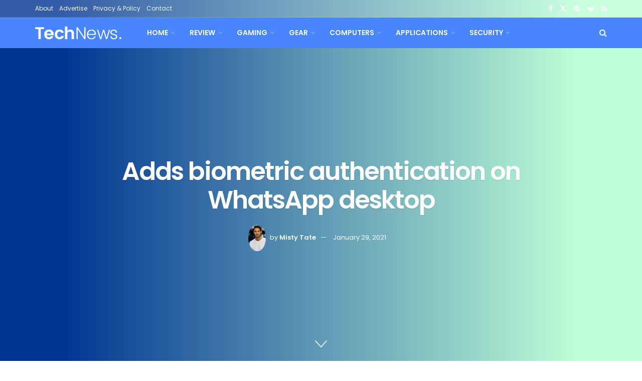

--- FILE ---
content_type: text/html; charset=UTF-8
request_url: https://www.theclevelandamerican.com/adds-biometric-authentication-on-whatsapp-desktop/
body_size: 29524
content:
<!doctype html>
<!--[if lt IE 7]> <html class="no-js lt-ie9 lt-ie8 lt-ie7" lang="en-GB"> <![endif]-->
<!--[if IE 7]>    <html class="no-js lt-ie9 lt-ie8" lang="en-GB"> <![endif]-->
<!--[if IE 8]>    <html class="no-js lt-ie9" lang="en-GB"> <![endif]-->
<!--[if IE 9]>    <html class="no-js lt-ie10" lang="en-GB"> <![endif]-->
<!--[if gt IE 8]><!--> <html class="no-js" lang="en-GB"> <!--<![endif]-->
<head>
    <meta http-equiv="Content-Type" content="text/html; charset=UTF-8" />
    <meta name='viewport' content='width=device-width, initial-scale=1, user-scalable=yes' />
    <link rel="profile" href="https://gmpg.org/xfn/11" />
    <link rel="pingback" href="https://www.theclevelandamerican.com/xmlrpc.php" />
    <meta name='robots' content='index, follow, max-image-preview:large, max-snippet:-1, max-video-preview:-1' />
<meta property="og:type" content="article">
<meta property="og:title" content="Adds biometric authentication on WhatsApp desktop">
<meta property="og:site_name" content="TheClevelandAmerican">
<meta property="og:description" content="Adds biometric authentication on WhatsApp desktop. The safest way to connect to WhatsApp. Adds biometric authentication on WhatsApp desktop Connecting">
<meta property="og:url" content="https://www.theclevelandamerican.com/adds-biometric-authentication-on-whatsapp-desktop/">
<meta property="og:locale" content="en_GB">
<meta property="og:image" content="https://www.theclevelandamerican.com/wp-content/uploads/2021/01/Adds-biometric-authentication-on-WhatsApp-desktop.jpg">
<meta property="og:image:height" content="990">
<meta property="og:image:width" content="1561">
<meta property="article:published_time" content="2021-01-29T20:05:15+02:00">
<meta property="article:modified_time" content="2021-01-29T20:05:15+02:00">
<meta property="article:section" content="Tech">
<meta name="twitter:card" content="summary_large_image">
<meta name="twitter:title" content="Adds biometric authentication on WhatsApp desktop">
<meta name="twitter:description" content="Adds biometric authentication on WhatsApp desktop. The safest way to connect to WhatsApp. Adds biometric authentication on WhatsApp desktop Connecting">
<meta name="twitter:url" content="https://www.theclevelandamerican.com/adds-biometric-authentication-on-whatsapp-desktop/">
<meta name="twitter:site" content="">
<meta name="twitter:image" content="https://www.theclevelandamerican.com/wp-content/uploads/2021/01/Adds-biometric-authentication-on-WhatsApp-desktop.jpg">
<meta name="twitter:image:width" content="1561">
<meta name="twitter:image:height" content="990">
			
			
	<!-- This site is optimized with the Yoast SEO plugin v26.7 - https://yoast.com/wordpress/plugins/seo/ -->
	<title>Adds biometric authentication on WhatsApp desktop</title><link rel="preload" as="style" href="https://fonts.googleapis.com/css?family=Poppins%3Aregular%2C500%2C600%7COpen%20Sans%3Aregular%2C600%2C700%7COpen%20Sans%3A400%2C300%2C700&#038;display=swap" /><link rel="stylesheet" href="https://fonts.googleapis.com/css?family=Poppins%3Aregular%2C500%2C600%7COpen%20Sans%3Aregular%2C600%2C700%7COpen%20Sans%3A400%2C300%2C700&#038;display=swap" media="print" onload="this.media='all'" /><noscript><link rel="stylesheet" href="https://fonts.googleapis.com/css?family=Poppins%3Aregular%2C500%2C600%7COpen%20Sans%3Aregular%2C600%2C700%7COpen%20Sans%3A400%2C300%2C700&#038;display=swap" /></noscript>
	<link rel="canonical" href="https://www.theclevelandamerican.com/adds-biometric-authentication-on-whatsapp-desktop/" />
	<meta property="og:locale" content="en_GB" />
	<meta property="og:type" content="article" />
	<meta property="og:title" content="Adds biometric authentication on WhatsApp desktop" />
	<meta property="og:description" content="Adds biometric authentication on WhatsApp desktop. The safest way to connect to WhatsApp. Adds biometric authentication on WhatsApp desktop Connecting WhatsApp Web It&#8217;s a little safer. You need to open the app with biometric authentication as soon as possible before logging into the WhatsApp web. The company says that the new system is designed to [&hellip;]" />
	<meta property="og:url" content="https://www.theclevelandamerican.com/adds-biometric-authentication-on-whatsapp-desktop/" />
	<meta property="og:site_name" content="TheClevelandAmerican" />
	<meta property="article:published_time" content="2021-01-29T18:05:15+00:00" />
	<meta property="og:image" content="https://www.theclevelandamerican.com/wp-content/uploads/2021/01/Adds-biometric-authentication-on-WhatsApp-desktop.jpg" />
	<meta property="og:image:width" content="1561" />
	<meta property="og:image:height" content="990" />
	<meta property="og:image:type" content="image/jpeg" />
	<meta name="author" content="Misty Tate" />
	<meta name="twitter:card" content="summary_large_image" />
	<meta name="twitter:label1" content="Written by" />
	<meta name="twitter:data1" content="Misty Tate" />
	<meta name="twitter:label2" content="Estimated reading time" />
	<meta name="twitter:data2" content="1 minute" />
	<script type="application/ld+json" class="yoast-schema-graph">{"@context":"https://schema.org","@graph":[{"@type":"NewsArticle","@id":"https://www.theclevelandamerican.com/adds-biometric-authentication-on-whatsapp-desktop/#article","isPartOf":{"@id":"https://www.theclevelandamerican.com/adds-biometric-authentication-on-whatsapp-desktop/"},"author":{"name":"Misty Tate","@id":"https://www.theclevelandamerican.com/#/schema/person/6e9857110cb97a217f12d712073bc4d4"},"headline":"Adds biometric authentication on WhatsApp desktop","datePublished":"2021-01-29T18:05:15+00:00","mainEntityOfPage":{"@id":"https://www.theclevelandamerican.com/adds-biometric-authentication-on-whatsapp-desktop/"},"wordCount":253,"commentCount":0,"publisher":{"@id":"https://www.theclevelandamerican.com/#organization"},"image":{"@id":"https://www.theclevelandamerican.com/adds-biometric-authentication-on-whatsapp-desktop/#primaryimage"},"thumbnailUrl":"https://www.theclevelandamerican.com/wp-content/uploads/2021/01/Adds-biometric-authentication-on-WhatsApp-desktop.jpg","articleSection":["Tech"],"inLanguage":"en-GB","potentialAction":[{"@type":"CommentAction","name":"Comment","target":["https://www.theclevelandamerican.com/adds-biometric-authentication-on-whatsapp-desktop/#respond"]}]},{"@type":"WebPage","@id":"https://www.theclevelandamerican.com/adds-biometric-authentication-on-whatsapp-desktop/","url":"https://www.theclevelandamerican.com/adds-biometric-authentication-on-whatsapp-desktop/","name":"Adds biometric authentication on WhatsApp desktop","isPartOf":{"@id":"https://www.theclevelandamerican.com/#website"},"primaryImageOfPage":{"@id":"https://www.theclevelandamerican.com/adds-biometric-authentication-on-whatsapp-desktop/#primaryimage"},"image":{"@id":"https://www.theclevelandamerican.com/adds-biometric-authentication-on-whatsapp-desktop/#primaryimage"},"thumbnailUrl":"https://www.theclevelandamerican.com/wp-content/uploads/2021/01/Adds-biometric-authentication-on-WhatsApp-desktop.jpg","datePublished":"2021-01-29T18:05:15+00:00","inLanguage":"en-GB","potentialAction":[{"@type":"ReadAction","target":["https://www.theclevelandamerican.com/adds-biometric-authentication-on-whatsapp-desktop/"]}]},{"@type":"ImageObject","inLanguage":"en-GB","@id":"https://www.theclevelandamerican.com/adds-biometric-authentication-on-whatsapp-desktop/#primaryimage","url":"https://www.theclevelandamerican.com/wp-content/uploads/2021/01/Adds-biometric-authentication-on-WhatsApp-desktop.jpg","contentUrl":"https://www.theclevelandamerican.com/wp-content/uploads/2021/01/Adds-biometric-authentication-on-WhatsApp-desktop.jpg","width":1561,"height":990,"caption":"WhatsApp adaugă autentificare biometrică pe desktop"},{"@type":"WebSite","@id":"https://www.theclevelandamerican.com/#website","url":"https://www.theclevelandamerican.com/","name":"TheClevelandAmerican","description":"","publisher":{"@id":"https://www.theclevelandamerican.com/#organization"},"potentialAction":[{"@type":"SearchAction","target":{"@type":"EntryPoint","urlTemplate":"https://www.theclevelandamerican.com/?s={search_term_string}"},"query-input":{"@type":"PropertyValueSpecification","valueRequired":true,"valueName":"search_term_string"}}],"inLanguage":"en-GB"},{"@type":"Organization","@id":"https://www.theclevelandamerican.com/#organization","name":"Cleveland American","url":"https://www.theclevelandamerican.com/","logo":{"@type":"ImageObject","inLanguage":"en-GB","@id":"https://www.theclevelandamerican.com/#/schema/logo/image/","url":"https://www.theclevelandamerican.com/wp-content/uploads/2020/10/The-Cleveland-American.png","contentUrl":"https://www.theclevelandamerican.com/wp-content/uploads/2020/10/The-Cleveland-American.png","width":422,"height":183,"caption":"Cleveland American"},"image":{"@id":"https://www.theclevelandamerican.com/#/schema/logo/image/"}},{"@type":"Person","@id":"https://www.theclevelandamerican.com/#/schema/person/6e9857110cb97a217f12d712073bc4d4","name":"Misty Tate","image":{"@type":"ImageObject","inLanguage":"en-GB","@id":"https://www.theclevelandamerican.com/#/schema/person/image/","url":"https://secure.gravatar.com/avatar/258ba237374fea92bd9fdd448eeaff9f99d0519a53b33be6f88e534dd21dd6b7?s=96&d=mm&r=g","contentUrl":"https://secure.gravatar.com/avatar/258ba237374fea92bd9fdd448eeaff9f99d0519a53b33be6f88e534dd21dd6b7?s=96&d=mm&r=g","caption":"Misty Tate"},"description":"\"Freelance twitter advocate. Hardcore food nerd. Avid writer. Infuriatingly humble problem solver.\"","url":"https://www.theclevelandamerican.com/author/dionisio-arenas/"}]}</script>
	<!-- / Yoast SEO plugin. -->


<link rel='dns-prefetch' href='//fonts.googleapis.com' />
<link rel='preconnect' href='https://fonts.gstatic.com' />
<link rel="alternate" type="application/rss+xml" title="TheClevelandAmerican &raquo; Feed" href="https://www.theclevelandamerican.com/feed/" />
<link rel="alternate" type="application/rss+xml" title="TheClevelandAmerican &raquo; Comments Feed" href="https://www.theclevelandamerican.com/comments/feed/" />
<link rel="alternate" type="application/rss+xml" title="TheClevelandAmerican &raquo; Adds biometric authentication on WhatsApp desktop Comments Feed" href="https://www.theclevelandamerican.com/adds-biometric-authentication-on-whatsapp-desktop/feed/" />
<link rel="alternate" title="oEmbed (JSON)" type="application/json+oembed" href="https://www.theclevelandamerican.com/wp-json/oembed/1.0/embed?url=https%3A%2F%2Fwww.theclevelandamerican.com%2Fadds-biometric-authentication-on-whatsapp-desktop%2F" />
<link rel="alternate" title="oEmbed (XML)" type="text/xml+oembed" href="https://www.theclevelandamerican.com/wp-json/oembed/1.0/embed?url=https%3A%2F%2Fwww.theclevelandamerican.com%2Fadds-biometric-authentication-on-whatsapp-desktop%2F&#038;format=xml" />
<style id='wp-img-auto-sizes-contain-inline-css' type='text/css'>
img:is([sizes=auto i],[sizes^="auto," i]){contain-intrinsic-size:3000px 1500px}
/*# sourceURL=wp-img-auto-sizes-contain-inline-css */
</style>
<style id='wp-emoji-styles-inline-css' type='text/css'>

	img.wp-smiley, img.emoji {
		display: inline !important;
		border: none !important;
		box-shadow: none !important;
		height: 1em !important;
		width: 1em !important;
		margin: 0 0.07em !important;
		vertical-align: -0.1em !important;
		background: none !important;
		padding: 0 !important;
	}
/*# sourceURL=wp-emoji-styles-inline-css */
</style>
<link rel='stylesheet' id='wp-block-library-css' href='https://www.theclevelandamerican.com/wp-includes/css/dist/block-library/style.min.css?ver=6.9' type='text/css' media='all' />
<style id='classic-theme-styles-inline-css' type='text/css'>
/*! This file is auto-generated */
.wp-block-button__link{color:#fff;background-color:#32373c;border-radius:9999px;box-shadow:none;text-decoration:none;padding:calc(.667em + 2px) calc(1.333em + 2px);font-size:1.125em}.wp-block-file__button{background:#32373c;color:#fff;text-decoration:none}
/*# sourceURL=/wp-includes/css/classic-themes.min.css */
</style>
<link rel='stylesheet' id='jnews-faq-css' href='https://www.theclevelandamerican.com/wp-content/plugins/jnews-essential/assets/css/faq.css?ver=12.0.3' type='text/css' media='all' />
<style id='global-styles-inline-css' type='text/css'>
:root{--wp--preset--aspect-ratio--square: 1;--wp--preset--aspect-ratio--4-3: 4/3;--wp--preset--aspect-ratio--3-4: 3/4;--wp--preset--aspect-ratio--3-2: 3/2;--wp--preset--aspect-ratio--2-3: 2/3;--wp--preset--aspect-ratio--16-9: 16/9;--wp--preset--aspect-ratio--9-16: 9/16;--wp--preset--color--black: #000000;--wp--preset--color--cyan-bluish-gray: #abb8c3;--wp--preset--color--white: #ffffff;--wp--preset--color--pale-pink: #f78da7;--wp--preset--color--vivid-red: #cf2e2e;--wp--preset--color--luminous-vivid-orange: #ff6900;--wp--preset--color--luminous-vivid-amber: #fcb900;--wp--preset--color--light-green-cyan: #7bdcb5;--wp--preset--color--vivid-green-cyan: #00d084;--wp--preset--color--pale-cyan-blue: #8ed1fc;--wp--preset--color--vivid-cyan-blue: #0693e3;--wp--preset--color--vivid-purple: #9b51e0;--wp--preset--gradient--vivid-cyan-blue-to-vivid-purple: linear-gradient(135deg,rgb(6,147,227) 0%,rgb(155,81,224) 100%);--wp--preset--gradient--light-green-cyan-to-vivid-green-cyan: linear-gradient(135deg,rgb(122,220,180) 0%,rgb(0,208,130) 100%);--wp--preset--gradient--luminous-vivid-amber-to-luminous-vivid-orange: linear-gradient(135deg,rgb(252,185,0) 0%,rgb(255,105,0) 100%);--wp--preset--gradient--luminous-vivid-orange-to-vivid-red: linear-gradient(135deg,rgb(255,105,0) 0%,rgb(207,46,46) 100%);--wp--preset--gradient--very-light-gray-to-cyan-bluish-gray: linear-gradient(135deg,rgb(238,238,238) 0%,rgb(169,184,195) 100%);--wp--preset--gradient--cool-to-warm-spectrum: linear-gradient(135deg,rgb(74,234,220) 0%,rgb(151,120,209) 20%,rgb(207,42,186) 40%,rgb(238,44,130) 60%,rgb(251,105,98) 80%,rgb(254,248,76) 100%);--wp--preset--gradient--blush-light-purple: linear-gradient(135deg,rgb(255,206,236) 0%,rgb(152,150,240) 100%);--wp--preset--gradient--blush-bordeaux: linear-gradient(135deg,rgb(254,205,165) 0%,rgb(254,45,45) 50%,rgb(107,0,62) 100%);--wp--preset--gradient--luminous-dusk: linear-gradient(135deg,rgb(255,203,112) 0%,rgb(199,81,192) 50%,rgb(65,88,208) 100%);--wp--preset--gradient--pale-ocean: linear-gradient(135deg,rgb(255,245,203) 0%,rgb(182,227,212) 50%,rgb(51,167,181) 100%);--wp--preset--gradient--electric-grass: linear-gradient(135deg,rgb(202,248,128) 0%,rgb(113,206,126) 100%);--wp--preset--gradient--midnight: linear-gradient(135deg,rgb(2,3,129) 0%,rgb(40,116,252) 100%);--wp--preset--font-size--small: 13px;--wp--preset--font-size--medium: 20px;--wp--preset--font-size--large: 36px;--wp--preset--font-size--x-large: 42px;--wp--preset--spacing--20: 0.44rem;--wp--preset--spacing--30: 0.67rem;--wp--preset--spacing--40: 1rem;--wp--preset--spacing--50: 1.5rem;--wp--preset--spacing--60: 2.25rem;--wp--preset--spacing--70: 3.38rem;--wp--preset--spacing--80: 5.06rem;--wp--preset--shadow--natural: 6px 6px 9px rgba(0, 0, 0, 0.2);--wp--preset--shadow--deep: 12px 12px 50px rgba(0, 0, 0, 0.4);--wp--preset--shadow--sharp: 6px 6px 0px rgba(0, 0, 0, 0.2);--wp--preset--shadow--outlined: 6px 6px 0px -3px rgb(255, 255, 255), 6px 6px rgb(0, 0, 0);--wp--preset--shadow--crisp: 6px 6px 0px rgb(0, 0, 0);}:where(.is-layout-flex){gap: 0.5em;}:where(.is-layout-grid){gap: 0.5em;}body .is-layout-flex{display: flex;}.is-layout-flex{flex-wrap: wrap;align-items: center;}.is-layout-flex > :is(*, div){margin: 0;}body .is-layout-grid{display: grid;}.is-layout-grid > :is(*, div){margin: 0;}:where(.wp-block-columns.is-layout-flex){gap: 2em;}:where(.wp-block-columns.is-layout-grid){gap: 2em;}:where(.wp-block-post-template.is-layout-flex){gap: 1.25em;}:where(.wp-block-post-template.is-layout-grid){gap: 1.25em;}.has-black-color{color: var(--wp--preset--color--black) !important;}.has-cyan-bluish-gray-color{color: var(--wp--preset--color--cyan-bluish-gray) !important;}.has-white-color{color: var(--wp--preset--color--white) !important;}.has-pale-pink-color{color: var(--wp--preset--color--pale-pink) !important;}.has-vivid-red-color{color: var(--wp--preset--color--vivid-red) !important;}.has-luminous-vivid-orange-color{color: var(--wp--preset--color--luminous-vivid-orange) !important;}.has-luminous-vivid-amber-color{color: var(--wp--preset--color--luminous-vivid-amber) !important;}.has-light-green-cyan-color{color: var(--wp--preset--color--light-green-cyan) !important;}.has-vivid-green-cyan-color{color: var(--wp--preset--color--vivid-green-cyan) !important;}.has-pale-cyan-blue-color{color: var(--wp--preset--color--pale-cyan-blue) !important;}.has-vivid-cyan-blue-color{color: var(--wp--preset--color--vivid-cyan-blue) !important;}.has-vivid-purple-color{color: var(--wp--preset--color--vivid-purple) !important;}.has-black-background-color{background-color: var(--wp--preset--color--black) !important;}.has-cyan-bluish-gray-background-color{background-color: var(--wp--preset--color--cyan-bluish-gray) !important;}.has-white-background-color{background-color: var(--wp--preset--color--white) !important;}.has-pale-pink-background-color{background-color: var(--wp--preset--color--pale-pink) !important;}.has-vivid-red-background-color{background-color: var(--wp--preset--color--vivid-red) !important;}.has-luminous-vivid-orange-background-color{background-color: var(--wp--preset--color--luminous-vivid-orange) !important;}.has-luminous-vivid-amber-background-color{background-color: var(--wp--preset--color--luminous-vivid-amber) !important;}.has-light-green-cyan-background-color{background-color: var(--wp--preset--color--light-green-cyan) !important;}.has-vivid-green-cyan-background-color{background-color: var(--wp--preset--color--vivid-green-cyan) !important;}.has-pale-cyan-blue-background-color{background-color: var(--wp--preset--color--pale-cyan-blue) !important;}.has-vivid-cyan-blue-background-color{background-color: var(--wp--preset--color--vivid-cyan-blue) !important;}.has-vivid-purple-background-color{background-color: var(--wp--preset--color--vivid-purple) !important;}.has-black-border-color{border-color: var(--wp--preset--color--black) !important;}.has-cyan-bluish-gray-border-color{border-color: var(--wp--preset--color--cyan-bluish-gray) !important;}.has-white-border-color{border-color: var(--wp--preset--color--white) !important;}.has-pale-pink-border-color{border-color: var(--wp--preset--color--pale-pink) !important;}.has-vivid-red-border-color{border-color: var(--wp--preset--color--vivid-red) !important;}.has-luminous-vivid-orange-border-color{border-color: var(--wp--preset--color--luminous-vivid-orange) !important;}.has-luminous-vivid-amber-border-color{border-color: var(--wp--preset--color--luminous-vivid-amber) !important;}.has-light-green-cyan-border-color{border-color: var(--wp--preset--color--light-green-cyan) !important;}.has-vivid-green-cyan-border-color{border-color: var(--wp--preset--color--vivid-green-cyan) !important;}.has-pale-cyan-blue-border-color{border-color: var(--wp--preset--color--pale-cyan-blue) !important;}.has-vivid-cyan-blue-border-color{border-color: var(--wp--preset--color--vivid-cyan-blue) !important;}.has-vivid-purple-border-color{border-color: var(--wp--preset--color--vivid-purple) !important;}.has-vivid-cyan-blue-to-vivid-purple-gradient-background{background: var(--wp--preset--gradient--vivid-cyan-blue-to-vivid-purple) !important;}.has-light-green-cyan-to-vivid-green-cyan-gradient-background{background: var(--wp--preset--gradient--light-green-cyan-to-vivid-green-cyan) !important;}.has-luminous-vivid-amber-to-luminous-vivid-orange-gradient-background{background: var(--wp--preset--gradient--luminous-vivid-amber-to-luminous-vivid-orange) !important;}.has-luminous-vivid-orange-to-vivid-red-gradient-background{background: var(--wp--preset--gradient--luminous-vivid-orange-to-vivid-red) !important;}.has-very-light-gray-to-cyan-bluish-gray-gradient-background{background: var(--wp--preset--gradient--very-light-gray-to-cyan-bluish-gray) !important;}.has-cool-to-warm-spectrum-gradient-background{background: var(--wp--preset--gradient--cool-to-warm-spectrum) !important;}.has-blush-light-purple-gradient-background{background: var(--wp--preset--gradient--blush-light-purple) !important;}.has-blush-bordeaux-gradient-background{background: var(--wp--preset--gradient--blush-bordeaux) !important;}.has-luminous-dusk-gradient-background{background: var(--wp--preset--gradient--luminous-dusk) !important;}.has-pale-ocean-gradient-background{background: var(--wp--preset--gradient--pale-ocean) !important;}.has-electric-grass-gradient-background{background: var(--wp--preset--gradient--electric-grass) !important;}.has-midnight-gradient-background{background: var(--wp--preset--gradient--midnight) !important;}.has-small-font-size{font-size: var(--wp--preset--font-size--small) !important;}.has-medium-font-size{font-size: var(--wp--preset--font-size--medium) !important;}.has-large-font-size{font-size: var(--wp--preset--font-size--large) !important;}.has-x-large-font-size{font-size: var(--wp--preset--font-size--x-large) !important;}
:where(.wp-block-post-template.is-layout-flex){gap: 1.25em;}:where(.wp-block-post-template.is-layout-grid){gap: 1.25em;}
:where(.wp-block-term-template.is-layout-flex){gap: 1.25em;}:where(.wp-block-term-template.is-layout-grid){gap: 1.25em;}
:where(.wp-block-columns.is-layout-flex){gap: 2em;}:where(.wp-block-columns.is-layout-grid){gap: 2em;}
:root :where(.wp-block-pullquote){font-size: 1.5em;line-height: 1.6;}
/*# sourceURL=global-styles-inline-css */
</style>
<link rel='stylesheet' id='dashicons-css' href='https://www.theclevelandamerican.com/wp-includes/css/dashicons.min.css?ver=6.9' type='text/css' media='all' />
<link rel='stylesheet' id='admin-bar-css' href='https://www.theclevelandamerican.com/wp-includes/css/admin-bar.min.css?ver=6.9' type='text/css' media='all' />
<style id='admin-bar-inline-css' type='text/css'>

    /* Hide CanvasJS credits for P404 charts specifically */
    #p404RedirectChart .canvasjs-chart-credit {
        display: none !important;
    }
    
    #p404RedirectChart canvas {
        border-radius: 6px;
    }

    .p404-redirect-adminbar-weekly-title {
        font-weight: bold;
        font-size: 14px;
        color: #fff;
        margin-bottom: 6px;
    }

    #wpadminbar #wp-admin-bar-p404_free_top_button .ab-icon:before {
        content: "\f103";
        color: #dc3545;
        top: 3px;
    }
    
    #wp-admin-bar-p404_free_top_button .ab-item {
        min-width: 80px !important;
        padding: 0px !important;
    }
    
    /* Ensure proper positioning and z-index for P404 dropdown */
    .p404-redirect-adminbar-dropdown-wrap { 
        min-width: 0; 
        padding: 0;
        position: static !important;
    }
    
    #wpadminbar #wp-admin-bar-p404_free_top_button_dropdown {
        position: static !important;
    }
    
    #wpadminbar #wp-admin-bar-p404_free_top_button_dropdown .ab-item {
        padding: 0 !important;
        margin: 0 !important;
    }
    
    .p404-redirect-dropdown-container {
        min-width: 340px;
        padding: 18px 18px 12px 18px;
        background: #23282d !important;
        color: #fff;
        border-radius: 12px;
        box-shadow: 0 8px 32px rgba(0,0,0,0.25);
        margin-top: 10px;
        position: relative !important;
        z-index: 999999 !important;
        display: block !important;
        border: 1px solid #444;
    }
    
    /* Ensure P404 dropdown appears on hover */
    #wpadminbar #wp-admin-bar-p404_free_top_button .p404-redirect-dropdown-container { 
        display: none !important;
    }
    
    #wpadminbar #wp-admin-bar-p404_free_top_button:hover .p404-redirect-dropdown-container { 
        display: block !important;
    }
    
    #wpadminbar #wp-admin-bar-p404_free_top_button:hover #wp-admin-bar-p404_free_top_button_dropdown .p404-redirect-dropdown-container {
        display: block !important;
    }
    
    .p404-redirect-card {
        background: #2c3338;
        border-radius: 8px;
        padding: 18px 18px 12px 18px;
        box-shadow: 0 2px 8px rgba(0,0,0,0.07);
        display: flex;
        flex-direction: column;
        align-items: flex-start;
        border: 1px solid #444;
    }
    
    .p404-redirect-btn {
        display: inline-block;
        background: #dc3545;
        color: #fff !important;
        font-weight: bold;
        padding: 5px 22px;
        border-radius: 8px;
        text-decoration: none;
        font-size: 17px;
        transition: background 0.2s, box-shadow 0.2s;
        margin-top: 8px;
        box-shadow: 0 2px 8px rgba(220,53,69,0.15);
        text-align: center;
        line-height: 1.6;
    }
    
    .p404-redirect-btn:hover {
        background: #c82333;
        color: #fff !important;
        box-shadow: 0 4px 16px rgba(220,53,69,0.25);
    }
    
    /* Prevent conflicts with other admin bar dropdowns */
    #wpadminbar .ab-top-menu > li:hover > .ab-item,
    #wpadminbar .ab-top-menu > li.hover > .ab-item {
        z-index: auto;
    }
    
    #wpadminbar #wp-admin-bar-p404_free_top_button:hover > .ab-item {
        z-index: 999998 !important;
    }
    
/*# sourceURL=admin-bar-inline-css */
</style>
<link rel='stylesheet' id='wp_automatic_gallery_style-css' href='https://www.theclevelandamerican.com/wp-content/plugins/wp-automatic/css/wp-automatic.css?ver=1.0.0' type='text/css' media='all' />
<link rel='stylesheet' id='elementor-frontend-css' href='https://www.theclevelandamerican.com/wp-content/plugins/elementor/assets/css/frontend.min.css?ver=3.34.1' type='text/css' media='all' />

<link rel='stylesheet' id='font-awesome-css' href='https://www.theclevelandamerican.com/wp-content/plugins/elementor/assets/lib/font-awesome/css/font-awesome.min.css?ver=4.7.0' type='text/css' media='all' />
<link rel='stylesheet' id='jnews-frontend-css' href='https://www.theclevelandamerican.com/wp-content/themes/jnews/assets/dist/frontend.min.css?ver=12.0.3' type='text/css' media='all' />
<link rel='stylesheet' id='jnews-elementor-css' href='https://www.theclevelandamerican.com/wp-content/themes/jnews/assets/css/elementor-frontend.css?ver=12.0.3' type='text/css' media='all' />
<link rel='stylesheet' id='jnews-style-css' href='https://www.theclevelandamerican.com/wp-content/themes/jnews/style.css?ver=12.0.3' type='text/css' media='all' />
<link rel='stylesheet' id='jnews-darkmode-css' href='https://www.theclevelandamerican.com/wp-content/themes/jnews/assets/css/darkmode.css?ver=12.0.3' type='text/css' media='all' />
<link rel='stylesheet' id='jnews-scheme-css' href='https://www.theclevelandamerican.com/wp-content/uploads/jnews/scheme.css?ver=1768733752' type='text/css' media='all' />
<link rel='stylesheet' id='jnews-social-login-style-css' href='https://www.theclevelandamerican.com/wp-content/plugins/jnews-social-login/assets/css/plugin.css?ver=12.0.0' type='text/css' media='all' />
<link rel='stylesheet' id='jnews-select-share-css' href='https://www.theclevelandamerican.com/wp-content/plugins/jnews-social-share/assets/css/plugin.css' type='text/css' media='all' />
<link rel='stylesheet' id='fontawesome-css' href='//maxcdn.bootstrapcdn.com/font-awesome/4.3.0/css/font-awesome.min.css?ver=4.3.0' type='text/css' media='all' />

<link rel='stylesheet' id='mb-css' href='https://www.theclevelandamerican.com/wp-content/plugins/mango-buttons/public/style/mb-button.css?ver=1.2.9' type='text/css' media='all' />
<script type="text/javascript" src="https://www.theclevelandamerican.com/wp-includes/js/jquery/jquery.min.js?ver=3.7.1&#039; data-cfasync=&#039;true" id="jquery-core-js" defer></script>

<script type="text/javascript" id="jquery-js-after">window.addEventListener('DOMContentLoaded', function() {
/* <![CDATA[ */
jQuery(document).ready(function() {
	jQuery(".9da448aa48bb704b8747dff0e5924a76").click(function() {
		jQuery.post(
			"https://www.theclevelandamerican.com/wp-admin/admin-ajax.php", {
				"action": "quick_adsense_onpost_ad_click",
				"quick_adsense_onpost_ad_index": jQuery(this).attr("data-index"),
				"quick_adsense_nonce": "1f17a46949",
			}, function(response) { }
		);
	});
});

//# sourceURL=jquery-js-after
/* ]]> */
});</script>
<script type="text/javascript" id="cfmonitor-js-extra">
/* <![CDATA[ */
var cfmonitor = {"client_ip":"3.17.129.150","max_clicks":"2","clicks":"0","is_blocked":"0","customclass":"","disablead":"false","currentURL":"/adds-biometric-authentication-on-whatsapp-desktop/","debug":"true","caching":"1","ajaxurl":"https://www.theclevelandamerican.com/wp-admin/admin-ajax.php","nonce":"e5856a689d"};
//# sourceURL=cfmonitor-js-extra
/* ]]> */
</script>


<link rel="https://api.w.org/" href="https://www.theclevelandamerican.com/wp-json/" /><link rel="alternate" title="JSON" type="application/json" href="https://www.theclevelandamerican.com/wp-json/wp/v2/posts/4111" /><link rel="EditURI" type="application/rsd+xml" title="RSD" href="https://www.theclevelandamerican.com/xmlrpc.php?rsd" />
<meta name="generator" content="WordPress 6.9" />
<link rel='shortlink' href='https://www.theclevelandamerican.com/?p=4111' />
<meta name="generator" content="Redux 4.5.10" /><meta name="google-site-verification" content="tnXspVGVTpQw0m51dCqnMQNZKHvhVNLDBaWOXfRJdeM" /><meta name="google-site-verification" content="0PFxqkW_iZKaBtCCbTbet0KcZeCWqudQsrqKkG9ynkE" />
<meta name="google-site-verification" content="PpgP9fzJ0mE6MEjojGJQYxUrdZGaZ3vZD0VzuIKuPUY" /><meta name="generator" content="Elementor 3.34.1; features: e_font_icon_svg, additional_custom_breakpoints; settings: css_print_method-external, google_font-enabled, font_display-swap">
			<style>
				.e-con.e-parent:nth-of-type(n+4):not(.e-lazyloaded):not(.e-no-lazyload),
				.e-con.e-parent:nth-of-type(n+4):not(.e-lazyloaded):not(.e-no-lazyload) * {
					background-image: none !important;
				}
				@media screen and (max-height: 1024px) {
					.e-con.e-parent:nth-of-type(n+3):not(.e-lazyloaded):not(.e-no-lazyload),
					.e-con.e-parent:nth-of-type(n+3):not(.e-lazyloaded):not(.e-no-lazyload) * {
						background-image: none !important;
					}
				}
				@media screen and (max-height: 640px) {
					.e-con.e-parent:nth-of-type(n+2):not(.e-lazyloaded):not(.e-no-lazyload),
					.e-con.e-parent:nth-of-type(n+2):not(.e-lazyloaded):not(.e-no-lazyload) * {
						background-image: none !important;
					}
				}
			</style>
			<style type="text/css">.saboxplugin-wrap{-webkit-box-sizing:border-box;-moz-box-sizing:border-box;-ms-box-sizing:border-box;box-sizing:border-box;border:1px solid #eee;width:100%;clear:both;display:block;overflow:hidden;word-wrap:break-word;position:relative}.saboxplugin-wrap .saboxplugin-gravatar{float:left;padding:0 20px 20px 20px}.saboxplugin-wrap .saboxplugin-gravatar img{max-width:100px;height:auto;border-radius:0;}.saboxplugin-wrap .saboxplugin-authorname{font-size:18px;line-height:1;margin:20px 0 0 20px;display:block}.saboxplugin-wrap .saboxplugin-authorname a{text-decoration:none}.saboxplugin-wrap .saboxplugin-authorname a:focus{outline:0}.saboxplugin-wrap .saboxplugin-desc{display:block;margin:5px 20px}.saboxplugin-wrap .saboxplugin-desc a{text-decoration:underline}.saboxplugin-wrap .saboxplugin-desc p{margin:5px 0 12px}.saboxplugin-wrap .saboxplugin-web{margin:0 20px 15px;text-align:left}.saboxplugin-wrap .sab-web-position{text-align:right}.saboxplugin-wrap .saboxplugin-web a{color:#ccc;text-decoration:none}.saboxplugin-wrap .saboxplugin-socials{position:relative;display:block;background:#fcfcfc;padding:5px;border-top:1px solid #eee}.saboxplugin-wrap .saboxplugin-socials a svg{width:20px;height:20px}.saboxplugin-wrap .saboxplugin-socials a svg .st2{fill:#fff; transform-origin:center center;}.saboxplugin-wrap .saboxplugin-socials a svg .st1{fill:rgba(0,0,0,.3)}.saboxplugin-wrap .saboxplugin-socials a:hover{opacity:.8;-webkit-transition:opacity .4s;-moz-transition:opacity .4s;-o-transition:opacity .4s;transition:opacity .4s;box-shadow:none!important;-webkit-box-shadow:none!important}.saboxplugin-wrap .saboxplugin-socials .saboxplugin-icon-color{box-shadow:none;padding:0;border:0;-webkit-transition:opacity .4s;-moz-transition:opacity .4s;-o-transition:opacity .4s;transition:opacity .4s;display:inline-block;color:#fff;font-size:0;text-decoration:inherit;margin:5px;-webkit-border-radius:0;-moz-border-radius:0;-ms-border-radius:0;-o-border-radius:0;border-radius:0;overflow:hidden}.saboxplugin-wrap .saboxplugin-socials .saboxplugin-icon-grey{text-decoration:inherit;box-shadow:none;position:relative;display:-moz-inline-stack;display:inline-block;vertical-align:middle;zoom:1;margin:10px 5px;color:#444;fill:#444}.clearfix:after,.clearfix:before{content:' ';display:table;line-height:0;clear:both}.ie7 .clearfix{zoom:1}.saboxplugin-socials.sabox-colored .saboxplugin-icon-color .sab-twitch{border-color:#38245c}.saboxplugin-socials.sabox-colored .saboxplugin-icon-color .sab-behance{border-color:#003eb0}.saboxplugin-socials.sabox-colored .saboxplugin-icon-color .sab-deviantart{border-color:#036824}.saboxplugin-socials.sabox-colored .saboxplugin-icon-color .sab-digg{border-color:#00327c}.saboxplugin-socials.sabox-colored .saboxplugin-icon-color .sab-dribbble{border-color:#ba1655}.saboxplugin-socials.sabox-colored .saboxplugin-icon-color .sab-facebook{border-color:#1e2e4f}.saboxplugin-socials.sabox-colored .saboxplugin-icon-color .sab-flickr{border-color:#003576}.saboxplugin-socials.sabox-colored .saboxplugin-icon-color .sab-github{border-color:#264874}.saboxplugin-socials.sabox-colored .saboxplugin-icon-color .sab-google{border-color:#0b51c5}.saboxplugin-socials.sabox-colored .saboxplugin-icon-color .sab-html5{border-color:#902e13}.saboxplugin-socials.sabox-colored .saboxplugin-icon-color .sab-instagram{border-color:#1630aa}.saboxplugin-socials.sabox-colored .saboxplugin-icon-color .sab-linkedin{border-color:#00344f}.saboxplugin-socials.sabox-colored .saboxplugin-icon-color .sab-pinterest{border-color:#5b040e}.saboxplugin-socials.sabox-colored .saboxplugin-icon-color .sab-reddit{border-color:#992900}.saboxplugin-socials.sabox-colored .saboxplugin-icon-color .sab-rss{border-color:#a43b0a}.saboxplugin-socials.sabox-colored .saboxplugin-icon-color .sab-sharethis{border-color:#5d8420}.saboxplugin-socials.sabox-colored .saboxplugin-icon-color .sab-soundcloud{border-color:#995200}.saboxplugin-socials.sabox-colored .saboxplugin-icon-color .sab-spotify{border-color:#0f612c}.saboxplugin-socials.sabox-colored .saboxplugin-icon-color .sab-stackoverflow{border-color:#a95009}.saboxplugin-socials.sabox-colored .saboxplugin-icon-color .sab-steam{border-color:#006388}.saboxplugin-socials.sabox-colored .saboxplugin-icon-color .sab-user_email{border-color:#b84e05}.saboxplugin-socials.sabox-colored .saboxplugin-icon-color .sab-tumblr{border-color:#10151b}.saboxplugin-socials.sabox-colored .saboxplugin-icon-color .sab-twitter{border-color:#0967a0}.saboxplugin-socials.sabox-colored .saboxplugin-icon-color .sab-vimeo{border-color:#0d7091}.saboxplugin-socials.sabox-colored .saboxplugin-icon-color .sab-windows{border-color:#003f71}.saboxplugin-socials.sabox-colored .saboxplugin-icon-color .sab-whatsapp{border-color:#003f71}.saboxplugin-socials.sabox-colored .saboxplugin-icon-color .sab-wordpress{border-color:#0f3647}.saboxplugin-socials.sabox-colored .saboxplugin-icon-color .sab-yahoo{border-color:#14002d}.saboxplugin-socials.sabox-colored .saboxplugin-icon-color .sab-youtube{border-color:#900}.saboxplugin-socials.sabox-colored .saboxplugin-icon-color .sab-xing{border-color:#000202}.saboxplugin-socials.sabox-colored .saboxplugin-icon-color .sab-mixcloud{border-color:#2475a0}.saboxplugin-socials.sabox-colored .saboxplugin-icon-color .sab-vk{border-color:#243549}.saboxplugin-socials.sabox-colored .saboxplugin-icon-color .sab-medium{border-color:#00452c}.saboxplugin-socials.sabox-colored .saboxplugin-icon-color .sab-quora{border-color:#420e00}.saboxplugin-socials.sabox-colored .saboxplugin-icon-color .sab-meetup{border-color:#9b181c}.saboxplugin-socials.sabox-colored .saboxplugin-icon-color .sab-goodreads{border-color:#000}.saboxplugin-socials.sabox-colored .saboxplugin-icon-color .sab-snapchat{border-color:#999700}.saboxplugin-socials.sabox-colored .saboxplugin-icon-color .sab-500px{border-color:#00557f}.saboxplugin-socials.sabox-colored .saboxplugin-icon-color .sab-mastodont{border-color:#185886}.sabox-plus-item{margin-bottom:20px}@media screen and (max-width:480px){.saboxplugin-wrap{text-align:center}.saboxplugin-wrap .saboxplugin-gravatar{float:none;padding:20px 0;text-align:center;margin:0 auto;display:block}.saboxplugin-wrap .saboxplugin-gravatar img{float:none;display:inline-block;display:-moz-inline-stack;vertical-align:middle;zoom:1}.saboxplugin-wrap .saboxplugin-desc{margin:0 10px 20px;text-align:center}.saboxplugin-wrap .saboxplugin-authorname{text-align:center;margin:10px 0 20px}}body .saboxplugin-authorname a,body .saboxplugin-authorname a:hover{box-shadow:none;-webkit-box-shadow:none}a.sab-profile-edit{font-size:16px!important;line-height:1!important}.sab-edit-settings a,a.sab-profile-edit{color:#0073aa!important;box-shadow:none!important;-webkit-box-shadow:none!important}.sab-edit-settings{margin-right:15px;position:absolute;right:0;z-index:2;bottom:10px;line-height:20px}.sab-edit-settings i{margin-left:5px}.saboxplugin-socials{line-height:1!important}.rtl .saboxplugin-wrap .saboxplugin-gravatar{float:right}.rtl .saboxplugin-wrap .saboxplugin-authorname{display:flex;align-items:center}.rtl .saboxplugin-wrap .saboxplugin-authorname .sab-profile-edit{margin-right:10px}.rtl .sab-edit-settings{right:auto;left:0}img.sab-custom-avatar{max-width:75px;}.saboxplugin-wrap {margin-top:0px; margin-bottom:0px; padding: 0px 0px }.saboxplugin-wrap .saboxplugin-authorname {font-size:18px; line-height:25px;}.saboxplugin-wrap .saboxplugin-desc p, .saboxplugin-wrap .saboxplugin-desc {font-size:14px !important; line-height:21px !important;}.saboxplugin-wrap .saboxplugin-web {font-size:14px;}.saboxplugin-wrap .saboxplugin-socials a svg {width:18px;height:18px;}</style><script type='application/ld+json'>{"@context":"http:\/\/schema.org","@type":"Organization","@id":"https:\/\/www.theclevelandamerican.com\/#organization","url":"https:\/\/www.theclevelandamerican.com\/","name":"","logo":{"@type":"ImageObject","url":""},"sameAs":["http:\/\/facebook.com","http:\/\/twitter.com","http:\/\/plus.google.com","http:\/\/pinterest.com","#","#"]}</script>
<script type='application/ld+json'>{"@context":"http:\/\/schema.org","@type":"WebSite","@id":"https:\/\/www.theclevelandamerican.com\/#website","url":"https:\/\/www.theclevelandamerican.com\/","name":"","potentialAction":{"@type":"SearchAction","target":"https:\/\/www.theclevelandamerican.com\/?s={search_term_string}","query-input":"required name=search_term_string"}}</script>
<link rel="icon" href="https://www.theclevelandamerican.com/wp-content/uploads/2026/01/favicon-75x75.png" sizes="32x32" />
<link rel="icon" href="https://www.theclevelandamerican.com/wp-content/uploads/2026/01/favicon-300x300.png" sizes="192x192" />
<link rel="apple-touch-icon" href="https://www.theclevelandamerican.com/wp-content/uploads/2026/01/favicon-300x300.png" />
<meta name="msapplication-TileImage" content="https://www.theclevelandamerican.com/wp-content/uploads/2026/01/favicon-300x300.png" />
<style id="jeg_dynamic_css" type="text/css" data-type="jeg_custom-css">body { --j-body-color : #39434d; --j-accent-color : #4886ff; --j-heading-color : #47515a; } body,.jeg_newsfeed_list .tns-outer .tns-controls button,.jeg_filter_button,.owl-carousel .owl-nav div,.jeg_readmore,.jeg_hero_style_7 .jeg_post_meta a,.widget_calendar thead th,.widget_calendar tfoot a,.jeg_socialcounter a,.entry-header .jeg_meta_like a,.entry-header .jeg_meta_comment a,.entry-header .jeg_meta_donation a,.entry-header .jeg_meta_bookmark a,.entry-content tbody tr:hover,.entry-content th,.jeg_splitpost_nav li:hover a,#breadcrumbs a,.jeg_author_socials a:hover,.jeg_footer_content a,.jeg_footer_bottom a,.jeg_cartcontent,.woocommerce .woocommerce-breadcrumb a { color : #39434d; } a, .jeg_menu_style_5>li>a:hover, .jeg_menu_style_5>li.sfHover>a, .jeg_menu_style_5>li.current-menu-item>a, .jeg_menu_style_5>li.current-menu-ancestor>a, .jeg_navbar .jeg_menu:not(.jeg_main_menu)>li>a:hover, .jeg_midbar .jeg_menu:not(.jeg_main_menu)>li>a:hover, .jeg_side_tabs li.active, .jeg_block_heading_5 strong, .jeg_block_heading_6 strong, .jeg_block_heading_7 strong, .jeg_block_heading_8 strong, .jeg_subcat_list li a:hover, .jeg_subcat_list li button:hover, .jeg_pl_lg_7 .jeg_thumb .jeg_post_category a, .jeg_pl_xs_2:before, .jeg_pl_xs_4 .jeg_postblock_content:before, .jeg_postblock .jeg_post_title a:hover, .jeg_hero_style_6 .jeg_post_title a:hover, .jeg_sidefeed .jeg_pl_xs_3 .jeg_post_title a:hover, .widget_jnews_popular .jeg_post_title a:hover, .jeg_meta_author a, .widget_archive li a:hover, .widget_pages li a:hover, .widget_meta li a:hover, .widget_recent_entries li a:hover, .widget_rss li a:hover, .widget_rss cite, .widget_categories li a:hover, .widget_categories li.current-cat>a, #breadcrumbs a:hover, .jeg_share_count .counts, .commentlist .bypostauthor>.comment-body>.comment-author>.fn, span.required, .jeg_review_title, .bestprice .price, .authorlink a:hover, .jeg_vertical_playlist .jeg_video_playlist_play_icon, .jeg_vertical_playlist .jeg_video_playlist_item.active .jeg_video_playlist_thumbnail:before, .jeg_horizontal_playlist .jeg_video_playlist_play, .woocommerce li.product .pricegroup .button, .widget_display_forums li a:hover, .widget_display_topics li:before, .widget_display_replies li:before, .widget_display_views li:before, .bbp-breadcrumb a:hover, .jeg_mobile_menu li.sfHover>a, .jeg_mobile_menu li a:hover, .split-template-6 .pagenum, .jeg_mobile_menu_style_5>li>a:hover, .jeg_mobile_menu_style_5>li.sfHover>a, .jeg_mobile_menu_style_5>li.current-menu-item>a, .jeg_mobile_menu_style_5>li.current-menu-ancestor>a, .jeg_mobile_menu.jeg_menu_dropdown li.open > div > a ,.jeg_menu_dropdown.language-swicher .sub-menu li a:hover { color : #4886ff; } .jeg_menu_style_1>li>a:before, .jeg_menu_style_2>li>a:before, .jeg_menu_style_3>li>a:before, .jeg_side_toggle, .jeg_slide_caption .jeg_post_category a, .jeg_slider_type_1_wrapper .tns-controls button.tns-next, .jeg_block_heading_1 .jeg_block_title span, .jeg_block_heading_2 .jeg_block_title span, .jeg_block_heading_3, .jeg_block_heading_4 .jeg_block_title span, .jeg_block_heading_6:after, .jeg_pl_lg_box .jeg_post_category a, .jeg_pl_md_box .jeg_post_category a, .jeg_readmore:hover, .jeg_thumb .jeg_post_category a, .jeg_block_loadmore a:hover, .jeg_postblock.alt .jeg_block_loadmore a:hover, .jeg_block_loadmore a.active, .jeg_postblock_carousel_2 .jeg_post_category a, .jeg_heroblock .jeg_post_category a, .jeg_pagenav_1 .page_number.active, .jeg_pagenav_1 .page_number.active:hover, input[type="submit"], .btn, .button, .widget_tag_cloud a:hover, .popularpost_item:hover .jeg_post_title a:before, .jeg_splitpost_4 .page_nav, .jeg_splitpost_5 .page_nav, .jeg_post_via a:hover, .jeg_post_source a:hover, .jeg_post_tags a:hover, .comment-reply-title small a:before, .comment-reply-title small a:after, .jeg_storelist .productlink, .authorlink li.active a:before, .jeg_footer.dark .socials_widget:not(.nobg) a:hover .fa,.jeg_footer.dark .socials_widget:not(.nobg) a:hover > span.jeg-icon, div.jeg_breakingnews_title, .jeg_overlay_slider_bottom_wrapper .tns-controls button, .jeg_overlay_slider_bottom_wrapper .tns-controls button:hover, .jeg_vertical_playlist .jeg_video_playlist_current, .woocommerce span.onsale, .woocommerce #respond input#submit:hover, .woocommerce a.button:hover, .woocommerce button.button:hover, .woocommerce input.button:hover, .woocommerce #respond input#submit.alt, .woocommerce a.button.alt, .woocommerce button.button.alt, .woocommerce input.button.alt, .jeg_popup_post .caption, .jeg_footer.dark input[type="submit"], .jeg_footer.dark .btn, .jeg_footer.dark .button, .footer_widget.widget_tag_cloud a:hover, .jeg_inner_content .content-inner .jeg_post_category a:hover, #buddypress .standard-form button, #buddypress a.button, #buddypress input[type="submit"], #buddypress input[type="button"], #buddypress input[type="reset"], #buddypress ul.button-nav li a, #buddypress .generic-button a, #buddypress .generic-button button, #buddypress .comment-reply-link, #buddypress a.bp-title-button, #buddypress.buddypress-wrap .members-list li .user-update .activity-read-more a, div#buddypress .standard-form button:hover, div#buddypress a.button:hover, div#buddypress input[type="submit"]:hover, div#buddypress input[type="button"]:hover, div#buddypress input[type="reset"]:hover, div#buddypress ul.button-nav li a:hover, div#buddypress .generic-button a:hover, div#buddypress .generic-button button:hover, div#buddypress .comment-reply-link:hover, div#buddypress a.bp-title-button:hover, div#buddypress.buddypress-wrap .members-list li .user-update .activity-read-more a:hover, #buddypress #item-nav .item-list-tabs ul li a:before, .jeg_inner_content .jeg_meta_container .follow-wrapper a { background-color : #4886ff; } .jeg_block_heading_7 .jeg_block_title span, .jeg_readmore:hover, .jeg_block_loadmore a:hover, .jeg_block_loadmore a.active, .jeg_pagenav_1 .page_number.active, .jeg_pagenav_1 .page_number.active:hover, .jeg_pagenav_3 .page_number:hover, .jeg_prevnext_post a:hover h3, .jeg_overlay_slider .jeg_post_category, .jeg_sidefeed .jeg_post.active, .jeg_vertical_playlist.jeg_vertical_playlist .jeg_video_playlist_item.active .jeg_video_playlist_thumbnail img, .jeg_horizontal_playlist .jeg_video_playlist_item.active { border-color : #4886ff; } .jeg_tabpost_nav li.active, .woocommerce div.product .woocommerce-tabs ul.tabs li.active, .jeg_mobile_menu_style_1>li.current-menu-item a, .jeg_mobile_menu_style_1>li.current-menu-ancestor a, .jeg_mobile_menu_style_2>li.current-menu-item::after, .jeg_mobile_menu_style_2>li.current-menu-ancestor::after, .jeg_mobile_menu_style_3>li.current-menu-item::before, .jeg_mobile_menu_style_3>li.current-menu-ancestor::before { border-bottom-color : #4886ff; } .jeg_post_share .jeg-icon svg { fill : #4886ff; } h1,h2,h3,h4,h5,h6,.jeg_post_title a,.entry-header .jeg_post_title,.jeg_hero_style_7 .jeg_post_title a,.jeg_block_title,.jeg_splitpost_bar .current_title,.jeg_video_playlist_title,.gallery-caption,.jeg_push_notification_button>a.button { color : #47515a; } .split-template-9 .pagenum, .split-template-10 .pagenum, .split-template-11 .pagenum, .split-template-12 .pagenum, .split-template-13 .pagenum, .split-template-15 .pagenum, .split-template-18 .pagenum, .split-template-20 .pagenum, .split-template-19 .current_title span, .split-template-20 .current_title span { background-color : #47515a; } .jeg_topbar, .jeg_topbar.dark, .jeg_topbar.custom { background : #3b6ed1; } .jeg_topbar, .jeg_topbar.dark { border-color : rgba(255,255,255,0); color : #f5f5f5; } .jeg_topbar .jeg_nav_item, .jeg_topbar.dark .jeg_nav_item { border-color : rgba(255,255,255,0); } .jeg_header .jeg_bottombar.jeg_navbar,.jeg_bottombar .jeg_nav_icon { height : 61px; } .jeg_header .jeg_bottombar.jeg_navbar, .jeg_header .jeg_bottombar .jeg_main_menu:not(.jeg_menu_style_1) > li > a, .jeg_header .jeg_bottombar .jeg_menu_style_1 > li, .jeg_header .jeg_bottombar .jeg_menu:not(.jeg_main_menu) > li > a { line-height : 61px; } .jeg_bottombar .jeg_logo_img { max-height : 61px; } .jeg_header .jeg_bottombar.jeg_navbar_wrapper:not(.jeg_navbar_boxed), .jeg_header .jeg_bottombar.jeg_navbar_boxed .jeg_nav_row { background : #4886ff; } .jeg_header .jeg_bottombar, .jeg_header .jeg_bottombar.jeg_navbar_dark, .jeg_bottombar.jeg_navbar_boxed .jeg_nav_row, .jeg_bottombar.jeg_navbar_dark.jeg_navbar_boxed .jeg_nav_row { border-bottom-width : 0px; } .jeg_stickybar, .jeg_stickybar.dark { border-bottom-width : 0px; } .jeg_mobile_midbar, .jeg_mobile_midbar.dark { background : #4886ff; } .jeg_header .socials_widget > a > i.fa:before { color : #ffffff; } .jeg_header .socials_widget.nobg > a > i > span.jeg-icon svg { fill : #ffffff; } .jeg_header .socials_widget.nobg > a > span.jeg-icon svg { fill : #ffffff; } .jeg_header .socials_widget > a > span.jeg-icon svg { fill : #ffffff; } .jeg_header .socials_widget > a > i > span.jeg-icon svg { fill : #ffffff; } .jeg_header .jeg_search_wrapper.jeg_search_popup_expand .jeg_search_form, .jeg_header .jeg_search_popup_expand .jeg_search_result { background : #39434d; } .jeg_header .jeg_search_expanded .jeg_search_popup_expand .jeg_search_form:before { border-bottom-color : #39434d; } .jeg_header .jeg_search_wrapper.jeg_search_popup_expand .jeg_search_form, .jeg_header .jeg_search_popup_expand .jeg_search_result, .jeg_header .jeg_search_popup_expand .jeg_search_result .search-noresult, .jeg_header .jeg_search_popup_expand .jeg_search_result .search-all-button { border-color : #39434d; } .jeg_header .jeg_search_expanded .jeg_search_popup_expand .jeg_search_form:after { border-bottom-color : #39434d; } .jeg_header .jeg_search_wrapper.jeg_search_popup_expand .jeg_search_form .jeg_search_input { border-color : #ffffff; } .jeg_header .jeg_search_popup_expand .jeg_search_result a, .jeg_header .jeg_search_popup_expand .jeg_search_result .search-link { color : #ffffff; } .jeg_nav_search { width : 100%; } .jeg_header .jeg_menu.jeg_main_menu > li > a { color : #ffffff; } .jeg_header .jeg_menu_style_4 > li > a:hover, .jeg_header .jeg_menu_style_4 > li.sfHover > a, .jeg_header .jeg_menu_style_4 > li.current-menu-item > a, .jeg_header .jeg_menu_style_4 > li.current-menu-ancestor > a, .jeg_navbar_dark .jeg_menu_style_4 > li > a:hover, .jeg_navbar_dark .jeg_menu_style_4 > li.sfHover > a, .jeg_navbar_dark .jeg_menu_style_4 > li.current-menu-item > a, .jeg_navbar_dark .jeg_menu_style_4 > li.current-menu-ancestor > a { background : rgba(255,255,255,0.1); } .jeg_header .jeg_navbar_wrapper .sf-arrows .sf-with-ul:after { color : rgba(255,255,255,0.4); } .jeg_navbar_wrapper .jeg_menu li > ul { background : #39434d; } .jeg_navbar_wrapper .jeg_menu li > ul li > a { color : #e1e3e7; } .jeg_navbar_wrapper .jeg_menu li > ul li:hover > a, .jeg_navbar_wrapper .jeg_menu li > ul li.sfHover > a, .jeg_navbar_wrapper .jeg_menu li > ul li.current-menu-item > a, .jeg_navbar_wrapper .jeg_menu li > ul li.current-menu-ancestor > a { background : #47515a; } .jeg_navbar_wrapper .jeg_menu li > ul li a { border-color : #47515a; } .jeg_megamenu .sub-menu .jeg_newsfeed_subcat { background-color : #323a42; border-right-color : #323a42; } .jeg_megamenu .sub-menu .jeg_newsfeed_subcat li.active { border-color : #323a42; background-color : #39434d; } .jeg_navbar_wrapper .jeg_megamenu .sub-menu .jeg_newsfeed_subcat li a { color : #ced3dc; } .jeg_megamenu .sub-menu .jeg_newsfeed_subcat li.active a { color : #ffffff; } .jeg_megamenu .sub-menu { background-color : #39434d; } .jeg_megamenu .sub-menu .newsfeed_overlay { background-color : rgba(255,255,255,0.05); } .jeg_megamenu .sub-menu .jeg_newsfeed_list .jeg_newsfeed_item .jeg_post_title a { color : #f6f7fb; } .jeg_newsfeed_tags h3 { color : #f6f7fb; } .jeg_navbar_wrapper .jeg_newsfeed_tags li a { color : #b5d5ff; } .jeg_newsfeed_tags { border-left-color : rgba(255,255,255,0.07); } .jeg_megamenu .sub-menu .jeg_newsfeed_list .tns-outer .tns-controls button { color : #ffffff; background-color : rgba(255,255,255,0.15); border-color : rgba(80,185,255,0); } .jeg_megamenu .sub-menu .jeg_newsfeed_list .tns-outer .tns-controls button:hover { background-color : #4886ff; } .jeg_footer .jeg_footer_heading h3,.jeg_footer.dark .jeg_footer_heading h3,.jeg_footer .widget h2,.jeg_footer .footer_dark .widget h2 { color : #4886ff; } body,input,textarea,select,.chosen-container-single .chosen-single,.btn,.button { font-family: Poppins,Helvetica,Arial,sans-serif; } .jeg_post_excerpt p, .content-inner p { font-family: "Open Sans",Helvetica,Arial,sans-serif; } </style><style type="text/css">
					.no_thumbnail .jeg_thumb,
					.thumbnail-container.no_thumbnail {
					    display: none !important;
					}
					.jeg_search_result .jeg_pl_xs_3.no_thumbnail .jeg_postblock_content,
					.jeg_sidefeed .jeg_pl_xs_3.no_thumbnail .jeg_postblock_content,
					.jeg_pl_sm.no_thumbnail .jeg_postblock_content {
					    margin-left: 0;
					}
					.jeg_postblock_11 .no_thumbnail .jeg_postblock_content,
					.jeg_postblock_12 .no_thumbnail .jeg_postblock_content,
					.jeg_postblock_12.jeg_col_3o3 .no_thumbnail .jeg_postblock_content  {
					    margin-top: 0;
					}
					.jeg_postblock_15 .jeg_pl_md_box.no_thumbnail .jeg_postblock_content,
					.jeg_postblock_19 .jeg_pl_md_box.no_thumbnail .jeg_postblock_content,
					.jeg_postblock_24 .jeg_pl_md_box.no_thumbnail .jeg_postblock_content,
					.jeg_sidefeed .jeg_pl_md_box .jeg_postblock_content {
					    position: relative;
					}
					.jeg_postblock_carousel_2 .no_thumbnail .jeg_post_title a,
					.jeg_postblock_carousel_2 .no_thumbnail .jeg_post_title a:hover,
					.jeg_postblock_carousel_2 .no_thumbnail .jeg_post_meta .fa {
					    color: #212121 !important;
					} 
					.jnews-dark-mode .jeg_postblock_carousel_2 .no_thumbnail .jeg_post_title a,
					.jnews-dark-mode .jeg_postblock_carousel_2 .no_thumbnail .jeg_post_title a:hover,
					.jnews-dark-mode .jeg_postblock_carousel_2 .no_thumbnail .jeg_post_meta .fa {
					    color: #fff !important;
					} 
				</style><noscript><style id="rocket-lazyload-nojs-css">.rll-youtube-player, [data-lazy-src]{display:none !important;}</style></noscript></head>
<body data-rsssl=1 class="wp-singular post-template-default single single-post postid-4111 single-format-standard wp-custom-logo wp-embed-responsive wp-theme-jnews jeg_toggle_light jeg_single_tpl_5 jeg_force_fs jnews jsc_normal elementor-default elementor-kit-53074">

    
    
    <div class="jeg_ad jeg_ad_top jnews_header_top_ads">
        <div class='ads-wrapper  '></div>    </div>

    <!-- The Main Wrapper
    ============================================= -->
    <div class="jeg_viewport">

        
        <div class="jeg_header_wrapper">
            <div class="jeg_header_instagram_wrapper">
    </div>

<!-- HEADER -->
<div class="jeg_header normal">
    <div class="jeg_topbar jeg_container jeg_navbar_wrapper dark">
    <div class="container">
        <div class="jeg_nav_row">
            
                <div class="jeg_nav_col jeg_nav_left  jeg_nav_grow">
                    <div class="item_wrap jeg_nav_alignleft">
                        <div class="jeg_nav_item">
	<ul class="jeg_menu jeg_top_menu"><li id="menu-item-53171" class="menu-item menu-item-type-custom menu-item-object-custom menu-item-53171"><a href="#">About</a></li>
<li id="menu-item-53172" class="menu-item menu-item-type-custom menu-item-object-custom menu-item-53172"><a href="#">Advertise</a></li>
<li id="menu-item-53173" class="menu-item menu-item-type-custom menu-item-object-custom menu-item-53173"><a href="#">Privacy &#038; Policy</a></li>
<li id="menu-item-53174" class="menu-item menu-item-type-custom menu-item-object-custom menu-item-53174"><a href="#">Contact</a></li>
</ul></div>                    </div>
                </div>

                
                <div class="jeg_nav_col jeg_nav_center  jeg_nav_normal">
                    <div class="item_wrap jeg_nav_aligncenter">
                                            </div>
                </div>

                
                <div class="jeg_nav_col jeg_nav_right  jeg_nav_normal">
                    <div class="item_wrap jeg_nav_alignright">
                        			<div
				class="jeg_nav_item socials_widget jeg_social_icon_block nobg">
				<a href="https://facebook.com" target='_blank' rel='external noopener nofollow' aria-label="Find us on Facebook" class="jeg_facebook"><i class="fa fa-facebook"></i> </a><a href="https://twitter.com" target='_blank' rel='external noopener nofollow' aria-label="Find us on Twitter" class="jeg_twitter"><i class="fa fa-twitter"><span class="jeg-icon icon-twitter"><svg xmlns="http://www.w3.org/2000/svg" height="1em" viewBox="0 0 512 512"><!--! Font Awesome Free 6.4.2 by @fontawesome - https://fontawesome.com License - https://fontawesome.com/license (Commercial License) Copyright 2023 Fonticons, Inc. --><path d="M389.2 48h70.6L305.6 224.2 487 464H345L233.7 318.6 106.5 464H35.8L200.7 275.5 26.8 48H172.4L272.9 180.9 389.2 48zM364.4 421.8h39.1L151.1 88h-42L364.4 421.8z"/></svg></span></i> </a><a href="https://pinterest.com" target='_blank' rel='external noopener nofollow' aria-label="Find us on Pinterest" class="jeg_pinterest"><i class="fa fa-pinterest"></i> </a><a href="#" target='_blank' rel='external noopener nofollow'  aria-label="Find us on VK" class="jeg_vk"><i class="fa fa-vk"></i> </a><a href="#" target='_blank' rel='external noopener nofollow'  aria-label="Find us on RSS" class="jeg_rss"><i class="fa fa-rss"></i> </a>			</div>
			                    </div>
                </div>

                        </div>
    </div>
</div><!-- /.jeg_container --><div class="jeg_bottombar jeg_navbar jeg_container jeg_navbar_wrapper jeg_navbar_normal jeg_navbar_dark">
    <div class="container">
        <div class="jeg_nav_row">
            
                <div class="jeg_nav_col jeg_nav_left jeg_nav_normal">
                    <div class="item_wrap jeg_nav_alignleft">
                        <div class="jeg_nav_item jeg_logo jeg_desktop_logo">
			<div class="site-title">
			<a href="https://www.theclevelandamerican.com/" aria-label="Visit Homepage" style="padding: 0 0 0 0;">
				<img class='jeg_logo_img' src="data:image/svg+xml,%3Csvg%20xmlns='http://www.w3.org/2000/svg'%20viewBox='0%200%20172%2027'%3E%3C/svg%3E" data-lazy-srcset="https://jnews.io/tech/wp-content/uploads/sites/4/2017/02/logo.png 1x, https://jnews.io/tech/wp-content/uploads/sites/4/2017/02/logo@2x.png 2x" alt="Tech News, Magazine &amp; Review WordPress Theme 2017"data-light-src="https://jnews.io/tech/wp-content/uploads/sites/4/2017/02/logo.png" data-light-srcset="https://jnews.io/tech/wp-content/uploads/sites/4/2017/02/logo.png 1x, https://jnews.io/tech/wp-content/uploads/sites/4/2017/02/logo@2x.png 2x" data-dark-src="https://www.theclevelandamerican.com/wp-content/themes/jnews/assets/img/logo_darkmode.png" data-dark-srcset="https://www.theclevelandamerican.com/wp-content/themes/jnews/assets/img/logo_darkmode.png 1x, https://www.theclevelandamerican.com/wp-content/themes/jnews/assets/img/logo_darkmode@2x.png 2x"width="172" height="27" data-lazy-src="https://jnews.io/tech/wp-content/uploads/sites/4/2017/02/logo.png"><noscript><img class='jeg_logo_img' src="https://jnews.io/tech/wp-content/uploads/sites/4/2017/02/logo.png" srcset="https://jnews.io/tech/wp-content/uploads/sites/4/2017/02/logo.png 1x, https://jnews.io/tech/wp-content/uploads/sites/4/2017/02/logo@2x.png 2x" alt="Tech News, Magazine &amp; Review WordPress Theme 2017"data-light-src="https://jnews.io/tech/wp-content/uploads/sites/4/2017/02/logo.png" data-light-srcset="https://jnews.io/tech/wp-content/uploads/sites/4/2017/02/logo.png 1x, https://jnews.io/tech/wp-content/uploads/sites/4/2017/02/logo@2x.png 2x" data-dark-src="https://www.theclevelandamerican.com/wp-content/themes/jnews/assets/img/logo_darkmode.png" data-dark-srcset="https://www.theclevelandamerican.com/wp-content/themes/jnews/assets/img/logo_darkmode.png 1x, https://www.theclevelandamerican.com/wp-content/themes/jnews/assets/img/logo_darkmode@2x.png 2x"width="172" height="27"></noscript>			</a>
		</div>
	</div>
<div class="jeg_nav_item jeg_main_menu_wrapper">
<div class="jeg_mainmenu_wrap"><ul class="jeg_menu jeg_main_menu jeg_menu_style_4" data-animation="animate"><li id="menu-item-53159" class="menu-item menu-item-type-post_type menu-item-object-page menu-item-home menu-item-has-children menu-item-53159 bgnav" data-item-row="default" ><a href="https://www.theclevelandamerican.com/">Home</a>
<ul class="sub-menu">
	<li id="menu-item-53160" class="menu-item menu-item-type-post_type menu-item-object-page menu-item-home menu-item-53160 bgnav" data-item-row="default" ><a href="https://www.theclevelandamerican.com/">Home &#8211; Layout 1</a></li>
	<li id="menu-item-53161" class="menu-item menu-item-type-post_type menu-item-object-page menu-item-53161 bgnav" data-item-row="default" ><a href="https://www.theclevelandamerican.com/home-2/">Home &#8211; Layout 2</a></li>
	<li id="menu-item-53162" class="menu-item menu-item-type-post_type menu-item-object-page menu-item-53162 bgnav" data-item-row="default" ><a href="https://www.theclevelandamerican.com/home-3/">Home &#8211; Layout 3</a></li>
	<li id="menu-item-53163" class="menu-item menu-item-type-post_type menu-item-object-page menu-item-53163 bgnav" data-item-row="default" ><a href="https://www.theclevelandamerican.com/home-4/">Home &#8211; Layout 4</a></li>
	<li id="menu-item-53164" class="menu-item menu-item-type-post_type menu-item-object-page menu-item-53164 bgnav" data-item-row="default" ><a href="https://www.theclevelandamerican.com/home-5/">Home &#8211; Layout 5</a></li>
</ul>
</li>
<li id="menu-item-53165" class="menu-item menu-item-type-taxonomy menu-item-object-category menu-item-53165 bgnav jeg_megamenu category_1" data-number="6"  data-item-row="default" ><a href="https://www.theclevelandamerican.com/jnews_demo_review/">Review</a><div class="sub-menu">
                    <div class="jeg_newsfeed clearfix">
                <div class="jeg_newsfeed_list">
                    <div data-cat-id="49" data-load-status="loaded" class="jeg_newsfeed_container no_subcat">
                        <div class="newsfeed_carousel">
                            <div class="jeg_newsfeed_item ">
                    <div class="jeg_thumb">
                        
                        <a href="https://www.theclevelandamerican.com/national-academy-of-sciences-endorses-embryonic-engineering/"><div class="thumbnail-container size-500 "><img width="360" height="180" src="https://www.theclevelandamerican.com/wp-content/themes/jnews/assets/img/jeg-empty.png" class="attachment-jnews-360x180 size-jnews-360x180 owl-lazy lazyload wp-post-image" alt="National Academy of Sciences endorses embryonic engineering" title="National Academy of Sciences endorses embryonic engineering" decoding="async" sizes="(max-width: 360px) 100vw, 360px" data-src="https://www.theclevelandamerican.com/wp-content/uploads/2026/01/tech3-360x180.jpg" /></div></a>
                    </div>
                    <h3 class="jeg_post_title"><a href="https://www.theclevelandamerican.com/national-academy-of-sciences-endorses-embryonic-engineering/">National Academy of Sciences endorses embryonic engineering</a></h3>
                </div><div class="jeg_newsfeed_item ">
                    <div class="jeg_thumb">
                        
                        <a href="https://www.theclevelandamerican.com/watch-dogs-2-update-coming-this-week-heres-what-it-does/"><div class="thumbnail-container size-500 "><img width="360" height="180" src="https://www.theclevelandamerican.com/wp-content/themes/jnews/assets/img/jeg-empty.png" class="attachment-jnews-360x180 size-jnews-360x180 owl-lazy lazyload wp-post-image" alt="Watch Dogs 2 Update Coming This Week, Here&#8217;s What It Does" title="Watch Dogs 2 Update Coming This Week, Here&#8217;s What It Does" decoding="async" sizes="(max-width: 360px) 100vw, 360px" data-src="https://www.theclevelandamerican.com/wp-content/uploads/2026/01/news3-360x180.jpg" /></div></a>
                    </div>
                    <h3 class="jeg_post_title"><a href="https://www.theclevelandamerican.com/watch-dogs-2-update-coming-this-week-heres-what-it-does/">Watch Dogs 2 Update Coming This Week, Here&#8217;s What It Does</a></h3>
                </div><div class="jeg_newsfeed_item ">
                    <div class="jeg_thumb">
                        
                        <a href="https://www.theclevelandamerican.com/fujifilm-x-t2-review-the-definition-of-a-great-camera/"><div class="thumbnail-container size-500 "><img width="360" height="180" src="https://www.theclevelandamerican.com/wp-content/themes/jnews/assets/img/jeg-empty.png" class="attachment-jnews-360x180 size-jnews-360x180 owl-lazy lazyload wp-post-image" alt="Fujifilm X-T2 review: The definition of a great camera" title="Fujifilm X-T2 review: The definition of a great camera" decoding="async" sizes="(max-width: 360px) 100vw, 360px" data-src="https://www.theclevelandamerican.com/wp-content/uploads/2026/01/news5-360x180.jpg" /></div></a>
                    </div>
                    <h3 class="jeg_post_title"><a href="https://www.theclevelandamerican.com/fujifilm-x-t2-review-the-definition-of-a-great-camera/">Fujifilm X-T2 review: The definition of a great camera</a></h3>
                </div><div class="jeg_newsfeed_item ">
                    <div class="jeg_thumb">
                        
                        <a href="https://www.theclevelandamerican.com/the-analogue-nt-mini-is-the-perfect-nes-console-for-video-game-lovers/"><div class="thumbnail-container size-500 "><img width="360" height="180" src="https://www.theclevelandamerican.com/wp-content/themes/jnews/assets/img/jeg-empty.png" class="attachment-jnews-360x180 size-jnews-360x180 owl-lazy lazyload wp-post-image" alt="The Analogue Nt Mini is the perfect NES console for video game lovers" title="The Analogue Nt Mini is the perfect NES console for video game lovers" decoding="async" sizes="(max-width: 360px) 100vw, 360px" data-src="https://www.theclevelandamerican.com/wp-content/uploads/2026/01/news12-360x180.jpg" /></div></a>
                    </div>
                    <h3 class="jeg_post_title"><a href="https://www.theclevelandamerican.com/the-analogue-nt-mini-is-the-perfect-nes-console-for-video-game-lovers/">The Analogue Nt Mini is the perfect NES console for video game lovers</a></h3>
                </div><div class="jeg_newsfeed_item ">
                    <div class="jeg_thumb">
                        
                        <a href="https://www.theclevelandamerican.com/using-a-mind-reading-device-locked-in-patients-told-researchers-theyre-happy/"><div class="thumbnail-container size-500 "><img width="360" height="180" src="https://www.theclevelandamerican.com/wp-content/themes/jnews/assets/img/jeg-empty.png" class="attachment-jnews-360x180 size-jnews-360x180 owl-lazy lazyload wp-post-image" alt="Using a mind reading device, &#8216;locked-in&#8217; patients told researchers they&#8217;re happy" title="Using a mind reading device, &#8216;locked-in&#8217; patients told researchers they&#8217;re happy" decoding="async" sizes="(max-width: 360px) 100vw, 360px" data-src="https://www.theclevelandamerican.com/wp-content/uploads/2026/01/tech3-360x180.jpg" /></div></a>
                    </div>
                    <h3 class="jeg_post_title"><a href="https://www.theclevelandamerican.com/using-a-mind-reading-device-locked-in-patients-told-researchers-theyre-happy/">Using a mind reading device, &#8216;locked-in&#8217; patients told researchers they&#8217;re happy</a></h3>
                </div><div class="jeg_newsfeed_item ">
                    <div class="jeg_thumb">
                        
                        <a href="https://www.theclevelandamerican.com/watch-cruises-self-driving-bolt-ev-navigate-smoothly-to-sfs-dolores-park/"><div class="thumbnail-container size-500 "><img width="360" height="180" src="https://www.theclevelandamerican.com/wp-content/themes/jnews/assets/img/jeg-empty.png" class="attachment-jnews-360x180 size-jnews-360x180 owl-lazy lazyload wp-post-image" alt="Watch Cruise&#8217;s self-driving Bolt EV navigate smoothly to SF&#8217;s Dolores Park" title="Watch Cruise&#8217;s self-driving Bolt EV navigate smoothly to SF&#8217;s Dolores Park" decoding="async" sizes="(max-width: 360px) 100vw, 360px" data-src="https://www.theclevelandamerican.com/wp-content/uploads/2026/01/news4-360x180.jpg" /></div></a>
                    </div>
                    <h3 class="jeg_post_title"><a href="https://www.theclevelandamerican.com/watch-cruises-self-driving-bolt-ev-navigate-smoothly-to-sfs-dolores-park/">Watch Cruise&#8217;s self-driving Bolt EV navigate smoothly to SF&#8217;s Dolores Park</a></h3>
                </div>
                        </div>
                    </div>
                    <div class="newsfeed_overlay">
                    <div class="preloader_type preloader_circle">
                        <div class="newsfeed_preloader jeg_preloader dot">
                            <span></span><span></span><span></span>
                        </div>
                        <div class="newsfeed_preloader jeg_preloader circle">
                            <div class="jnews_preloader_circle_outer">
                                <div class="jnews_preloader_circle_inner"></div>
                            </div>
                        </div>
                        <div class="newsfeed_preloader jeg_preloader square">
                            <div class="jeg_square"><div class="jeg_square_inner"></div></div>
                        </div>
                    </div>
                </div>
                </div></div>
                </div></li>
<li id="menu-item-53166" class="menu-item menu-item-type-taxonomy menu-item-object-category menu-item-53166 bgnav jeg_megamenu category_1" data-number="6"  data-item-row="default" ><a href="https://www.theclevelandamerican.com/jnews_demo_gaming/">Gaming</a><div class="sub-menu">
                    <div class="jeg_newsfeed clearfix">
                <div class="jeg_newsfeed_list">
                    <div data-cat-id="47" data-load-status="loaded" class="jeg_newsfeed_container no_subcat">
                        <div class="newsfeed_carousel">
                            <div class="jeg_newsfeed_item ">
                    <div class="jeg_thumb">
                        
                        <a href="https://www.theclevelandamerican.com/to-regain-advertiser-trust-facebook-is-tracking-ads-by-the-millisecond/"><div class="thumbnail-container size-500 "><img width="360" height="180" src="https://www.theclevelandamerican.com/wp-content/themes/jnews/assets/img/jeg-empty.png" class="attachment-jnews-360x180 size-jnews-360x180 owl-lazy lazyload wp-post-image" alt="To regain advertiser trust, Facebook is tracking ads by the millisecond" title="To regain advertiser trust, Facebook is tracking ads by the millisecond" decoding="async" sizes="(max-width: 360px) 100vw, 360px" data-src="https://www.theclevelandamerican.com/wp-content/uploads/2026/01/tech1-360x180.jpg" /></div></a>
                    </div>
                    <h3 class="jeg_post_title"><a href="https://www.theclevelandamerican.com/to-regain-advertiser-trust-facebook-is-tracking-ads-by-the-millisecond/">To regain advertiser trust, Facebook is tracking ads by the millisecond</a></h3>
                </div><div class="jeg_newsfeed_item ">
                    <div class="jeg_thumb">
                        
                        <a href="https://www.theclevelandamerican.com/national-academy-of-sciences-endorses-embryonic-engineering/"><div class="thumbnail-container size-500 "><img width="360" height="180" src="https://www.theclevelandamerican.com/wp-content/themes/jnews/assets/img/jeg-empty.png" class="attachment-jnews-360x180 size-jnews-360x180 owl-lazy lazyload wp-post-image" alt="National Academy of Sciences endorses embryonic engineering" title="National Academy of Sciences endorses embryonic engineering" decoding="async" sizes="(max-width: 360px) 100vw, 360px" data-src="https://www.theclevelandamerican.com/wp-content/uploads/2026/01/tech3-360x180.jpg" /></div></a>
                    </div>
                    <h3 class="jeg_post_title"><a href="https://www.theclevelandamerican.com/national-academy-of-sciences-endorses-embryonic-engineering/">National Academy of Sciences endorses embryonic engineering</a></h3>
                </div><div class="jeg_newsfeed_item ">
                    <div class="jeg_thumb">
                        
                        <a href="https://www.theclevelandamerican.com/google-has-been-asked-to-take-down-over-a-million-websites/"><div class="thumbnail-container size-500 "><img width="360" height="180" src="https://www.theclevelandamerican.com/wp-content/themes/jnews/assets/img/jeg-empty.png" class="attachment-jnews-360x180 size-jnews-360x180 owl-lazy lazyload wp-post-image" alt="Google has been asked to take down over a million websites" title="Google has been asked to take down over a million websites" decoding="async" sizes="(max-width: 360px) 100vw, 360px" data-src="https://www.theclevelandamerican.com/wp-content/uploads/2026/01/news2-360x180.jpg" /></div></a>
                    </div>
                    <h3 class="jeg_post_title"><a href="https://www.theclevelandamerican.com/google-has-been-asked-to-take-down-over-a-million-websites/">Google has been asked to take down over a million websites</a></h3>
                </div><div class="jeg_newsfeed_item ">
                    <div class="jeg_thumb">
                        
                        <a href="https://www.theclevelandamerican.com/watch-dogs-2-update-coming-this-week-heres-what-it-does/"><div class="thumbnail-container size-500 "><img width="360" height="180" src="https://www.theclevelandamerican.com/wp-content/themes/jnews/assets/img/jeg-empty.png" class="attachment-jnews-360x180 size-jnews-360x180 owl-lazy lazyload wp-post-image" alt="Watch Dogs 2 Update Coming This Week, Here&#8217;s What It Does" title="Watch Dogs 2 Update Coming This Week, Here&#8217;s What It Does" decoding="async" sizes="(max-width: 360px) 100vw, 360px" data-src="https://www.theclevelandamerican.com/wp-content/uploads/2026/01/news3-360x180.jpg" /></div></a>
                    </div>
                    <h3 class="jeg_post_title"><a href="https://www.theclevelandamerican.com/watch-dogs-2-update-coming-this-week-heres-what-it-does/">Watch Dogs 2 Update Coming This Week, Here&#8217;s What It Does</a></h3>
                </div><div class="jeg_newsfeed_item ">
                    <div class="jeg_thumb">
                        
                        <a href="https://www.theclevelandamerican.com/the-analogue-nt-mini-is-the-perfect-nes-console-for-video-game-lovers/"><div class="thumbnail-container size-500 "><img width="360" height="180" src="https://www.theclevelandamerican.com/wp-content/themes/jnews/assets/img/jeg-empty.png" class="attachment-jnews-360x180 size-jnews-360x180 owl-lazy lazyload wp-post-image" alt="The Analogue Nt Mini is the perfect NES console for video game lovers" title="The Analogue Nt Mini is the perfect NES console for video game lovers" decoding="async" sizes="(max-width: 360px) 100vw, 360px" data-src="https://www.theclevelandamerican.com/wp-content/uploads/2026/01/news12-360x180.jpg" /></div></a>
                    </div>
                    <h3 class="jeg_post_title"><a href="https://www.theclevelandamerican.com/the-analogue-nt-mini-is-the-perfect-nes-console-for-video-game-lovers/">The Analogue Nt Mini is the perfect NES console for video game lovers</a></h3>
                </div><div class="jeg_newsfeed_item ">
                    <div class="jeg_thumb">
                        
                        <a href="https://www.theclevelandamerican.com/gopros-karma-drone-is-back-on-sale-after-design-flaw-made-them-fall-out-of-the-sky/"><div class="thumbnail-container size-500 "><img width="360" height="180" src="https://www.theclevelandamerican.com/wp-content/themes/jnews/assets/img/jeg-empty.png" class="attachment-jnews-360x180 size-jnews-360x180 owl-lazy lazyload wp-post-image" alt="GoPro&#8217;s Karma drone is back on sale after design flaw made them fall out of the sky" title="GoPro&#8217;s Karma drone is back on sale after design flaw made them fall out of the sky" decoding="async" sizes="(max-width: 360px) 100vw, 360px" data-src="https://www.theclevelandamerican.com/wp-content/uploads/2026/01/tech1-360x180.jpg" /></div></a>
                    </div>
                    <h3 class="jeg_post_title"><a href="https://www.theclevelandamerican.com/gopros-karma-drone-is-back-on-sale-after-design-flaw-made-them-fall-out-of-the-sky/">GoPro&#8217;s Karma drone is back on sale after design flaw made them fall out of the sky</a></h3>
                </div>
                        </div>
                    </div>
                    <div class="newsfeed_overlay">
                    <div class="preloader_type preloader_circle">
                        <div class="newsfeed_preloader jeg_preloader dot">
                            <span></span><span></span><span></span>
                        </div>
                        <div class="newsfeed_preloader jeg_preloader circle">
                            <div class="jnews_preloader_circle_outer">
                                <div class="jnews_preloader_circle_inner"></div>
                            </div>
                        </div>
                        <div class="newsfeed_preloader jeg_preloader square">
                            <div class="jeg_square"><div class="jeg_square_inner"></div></div>
                        </div>
                    </div>
                </div>
                </div></div>
                </div></li>
<li id="menu-item-53167" class="menu-item menu-item-type-taxonomy menu-item-object-category menu-item-53167 bgnav jeg_megamenu category_2" data-number="6"  data-item-row="default" ><a href="https://www.theclevelandamerican.com/jnews_demo_gear/">Gear</a><div class="sub-menu">
                    <div class="jeg_newsfeed style2 clearfix"><div class="jeg_newsfeed_subcat">
                    <ul class="jeg_subcat_item">
                        <li data-cat-id="50" class="active"><a href="https://www.theclevelandamerican.com/jnews_demo_gear/">All</a></li>
                        <li data-cat-id="54" class=""><a href="https://www.theclevelandamerican.com/jnews_demo_gear/jnews_demo_audio/">Audio</a></li><li data-cat-id="52" class=""><a href="https://www.theclevelandamerican.com/jnews_demo_gear/jnews_demo_camera/">Camera</a></li><li data-cat-id="53" class=""><a href="https://www.theclevelandamerican.com/jnews_demo_gear/jnews_demo_laptop/">Laptop</a></li><li data-cat-id="51" class=""><a href="https://www.theclevelandamerican.com/jnews_demo_gear/jnews_demo_smartphone/">Smartphone</a></li>
                    </ul>
                </div>
                <div class="jeg_newsfeed_list loaded">
                    <div data-cat-id="50" data-load-status="loaded" class="jeg_newsfeed_container">
                        <div class="newsfeed_static with_subcat">
                            <div class="jeg_newsfeed_item ">
                    <div class="jeg_thumb">
                        
                        <a href="https://www.theclevelandamerican.com/apple-watch-series-2-is-swimproof-and-comes-with-built-in-gps/"><div class="thumbnail-container animate-lazy  size-500 "><img width="360" height="180" src="https://www.theclevelandamerican.com/wp-content/themes/jnews/assets/img/jeg-empty.png" class="attachment-jnews-360x180 size-jnews-360x180 lazyload wp-post-image" alt="Apple Watch Series 2 Is Swimproof and Comes With Built-In GPS" title="Apple Watch Series 2 Is Swimproof and Comes With Built-In GPS" decoding="async" sizes="(max-width: 360px) 100vw, 360px" data-src="https://www.theclevelandamerican.com/wp-content/uploads/2026/01/tech2-360x180.jpg" data-srcset="https://www.theclevelandamerican.com/wp-content/uploads/2026/01/tech2-360x180.jpg 360w, https://www.theclevelandamerican.com/wp-content/uploads/2026/01/tech2-750x375.jpg 750w, https://www.theclevelandamerican.com/wp-content/uploads/2026/01/tech2-1140x570.jpg 1140w" data-sizes="auto" data-expand="700" /></div></a>
                    </div>
                    <h3 class="jeg_post_title"><a href="https://www.theclevelandamerican.com/apple-watch-series-2-is-swimproof-and-comes-with-built-in-gps/">Apple Watch Series 2 Is Swimproof and Comes With Built-In GPS</a></h3>
                </div><div class="jeg_newsfeed_item ">
                    <div class="jeg_thumb">
                        
                        <a href="https://www.theclevelandamerican.com/national-academy-of-sciences-endorses-embryonic-engineering/"><div class="thumbnail-container animate-lazy  size-500 "><img width="360" height="180" src="https://www.theclevelandamerican.com/wp-content/themes/jnews/assets/img/jeg-empty.png" class="attachment-jnews-360x180 size-jnews-360x180 lazyload wp-post-image" alt="National Academy of Sciences endorses embryonic engineering" title="National Academy of Sciences endorses embryonic engineering" decoding="async" sizes="(max-width: 360px) 100vw, 360px" data-src="https://www.theclevelandamerican.com/wp-content/uploads/2026/01/tech3-360x180.jpg" data-srcset="https://www.theclevelandamerican.com/wp-content/uploads/2026/01/tech3-360x180.jpg 360w, https://www.theclevelandamerican.com/wp-content/uploads/2026/01/tech3-750x375.jpg 750w, https://www.theclevelandamerican.com/wp-content/uploads/2026/01/tech3-1140x570.jpg 1140w" data-sizes="auto" data-expand="700" /></div></a>
                    </div>
                    <h3 class="jeg_post_title"><a href="https://www.theclevelandamerican.com/national-academy-of-sciences-endorses-embryonic-engineering/">National Academy of Sciences endorses embryonic engineering</a></h3>
                </div><div class="jeg_newsfeed_item ">
                    <div class="jeg_thumb">
                        
                        <a href="https://www.theclevelandamerican.com/jack-dorsey-says-hell-continue-running-both-square-and-twitter/"><div class="thumbnail-container animate-lazy  size-500 "><img width="360" height="180" src="https://www.theclevelandamerican.com/wp-content/themes/jnews/assets/img/jeg-empty.png" class="attachment-jnews-360x180 size-jnews-360x180 lazyload wp-post-image" alt="Jack Dorsey says he&#8217;ll continue running both Square and Twitter" title="Jack Dorsey says he&#8217;ll continue running both Square and Twitter" decoding="async" sizes="(max-width: 360px) 100vw, 360px" data-src="https://www.theclevelandamerican.com/wp-content/uploads/2026/01/news4-360x180.jpg" data-srcset="https://www.theclevelandamerican.com/wp-content/uploads/2026/01/news4-360x180.jpg 360w, https://www.theclevelandamerican.com/wp-content/uploads/2026/01/news4-750x375.jpg 750w, https://www.theclevelandamerican.com/wp-content/uploads/2026/01/news4-1140x570.jpg 1140w" data-sizes="auto" data-expand="700" /></div></a>
                    </div>
                    <h3 class="jeg_post_title"><a href="https://www.theclevelandamerican.com/jack-dorsey-says-hell-continue-running-both-square-and-twitter/">Jack Dorsey says he&#8217;ll continue running both Square and Twitter</a></h3>
                </div><div class="jeg_newsfeed_item ">
                    <div class="jeg_thumb">
                        
                        <a href="https://www.theclevelandamerican.com/fujifilm-x-t2-review-the-definition-of-a-great-camera/"><div class="thumbnail-container animate-lazy  size-500 "><img width="360" height="180" src="https://www.theclevelandamerican.com/wp-content/themes/jnews/assets/img/jeg-empty.png" class="attachment-jnews-360x180 size-jnews-360x180 lazyload wp-post-image" alt="Fujifilm X-T2 review: The definition of a great camera" title="Fujifilm X-T2 review: The definition of a great camera" decoding="async" sizes="(max-width: 360px) 100vw, 360px" data-src="https://www.theclevelandamerican.com/wp-content/uploads/2026/01/news5-360x180.jpg" data-srcset="https://www.theclevelandamerican.com/wp-content/uploads/2026/01/news5-360x180.jpg 360w, https://www.theclevelandamerican.com/wp-content/uploads/2026/01/news5-750x375.jpg 750w, https://www.theclevelandamerican.com/wp-content/uploads/2026/01/news5-1140x570.jpg 1140w" data-sizes="auto" data-expand="700" /></div></a>
                    </div>
                    <h3 class="jeg_post_title"><a href="https://www.theclevelandamerican.com/fujifilm-x-t2-review-the-definition-of-a-great-camera/">Fujifilm X-T2 review: The definition of a great camera</a></h3>
                </div><div class="jeg_newsfeed_item ">
                    <div class="jeg_thumb">
                        
                        <a href="https://www.theclevelandamerican.com/the-warby-parker-of-hair-color-madison-reed-scores-new-funding-and-a-cmo/"><div class="thumbnail-container animate-lazy  size-500 "><img width="360" height="180" src="https://www.theclevelandamerican.com/wp-content/themes/jnews/assets/img/jeg-empty.png" class="attachment-jnews-360x180 size-jnews-360x180 lazyload wp-post-image" alt="The Warby Parker of hair color, Madison Reed, scores new funding and a CMO" title="The Warby Parker of hair color, Madison Reed, scores new funding and a CMO" decoding="async" sizes="(max-width: 360px) 100vw, 360px" data-src="https://www.theclevelandamerican.com/wp-content/uploads/2026/01/news8-360x180.jpg" data-srcset="https://www.theclevelandamerican.com/wp-content/uploads/2026/01/news8-360x180.jpg 360w, https://www.theclevelandamerican.com/wp-content/uploads/2026/01/news8-750x375.jpg 750w, https://www.theclevelandamerican.com/wp-content/uploads/2026/01/news8-1140x570.jpg 1140w" data-sizes="auto" data-expand="700" /></div></a>
                    </div>
                    <h3 class="jeg_post_title"><a href="https://www.theclevelandamerican.com/the-warby-parker-of-hair-color-madison-reed-scores-new-funding-and-a-cmo/">The Warby Parker of hair color, Madison Reed, scores new funding and a CMO</a></h3>
                </div><div class="jeg_newsfeed_item ">
                    <div class="jeg_thumb">
                        
                        <a href="https://www.theclevelandamerican.com/shopify-ceo-attempts-to-defend-continued-hosting-of-breitbarts-online-store/"><div class="thumbnail-container animate-lazy  size-500 "><img width="360" height="180" src="https://www.theclevelandamerican.com/wp-content/themes/jnews/assets/img/jeg-empty.png" class="attachment-jnews-360x180 size-jnews-360x180 lazyload wp-post-image" alt="Shopify CEO attempts to defend continued hosting of Breitbart&#8217;s online store" title="Shopify CEO attempts to defend continued hosting of Breitbart&#8217;s online store" decoding="async" sizes="(max-width: 360px) 100vw, 360px" data-src="https://www.theclevelandamerican.com/wp-content/uploads/2026/01/news9-360x180.jpg" data-srcset="https://www.theclevelandamerican.com/wp-content/uploads/2026/01/news9-360x180.jpg 360w, https://www.theclevelandamerican.com/wp-content/uploads/2026/01/news9-750x375.jpg 750w, https://www.theclevelandamerican.com/wp-content/uploads/2026/01/news9-1140x570.jpg 1140w" data-sizes="auto" data-expand="700" /></div></a>
                    </div>
                    <h3 class="jeg_post_title"><a href="https://www.theclevelandamerican.com/shopify-ceo-attempts-to-defend-continued-hosting-of-breitbarts-online-store/">Shopify CEO attempts to defend continued hosting of Breitbart&#8217;s online store</a></h3>
                </div>
                        </div>
                    </div>
                    <div class="newsfeed_overlay">
                    <div class="preloader_type preloader_circle">
                        <div class="newsfeed_preloader jeg_preloader dot">
                            <span></span><span></span><span></span>
                        </div>
                        <div class="newsfeed_preloader jeg_preloader circle">
                            <div class="jnews_preloader_circle_outer">
                                <div class="jnews_preloader_circle_inner"></div>
                            </div>
                        </div>
                        <div class="newsfeed_preloader jeg_preloader square">
                            <div class="jeg_square"><div class="jeg_square_inner"></div></div>
                        </div>
                    </div>
                </div>
                </div>
                
                    <div class="jeg_newsfeed_tags">
                        <h3>Trending Tags</h3>
                        <ul><li><a href='https://www.theclevelandamerican.com/tag/jnews_demo_best-iphone-7-deals/'>Best iPhone 7 deals</a></li><li><a href='https://www.theclevelandamerican.com/tag/jnews_demo_apple-watch-2/'>Apple Watch 2</a></li><li><a href='https://www.theclevelandamerican.com/tag/jnews_demo_nintendo-switch/'>Nintendo Switch</a></li><li><a href='https://www.theclevelandamerican.com/tag/jnews_demo_ces-2017/'>CES 2017</a></li><li><a href='https://www.theclevelandamerican.com/tag/jnews_demo_ps4-pro/'>Playstation 4 Pro</a></li><li><a href='https://www.theclevelandamerican.com/tag/jnews_demo_ios-10/'>iOS 10</a></li><li><a href='https://www.theclevelandamerican.com/tag/jnews_demo_iphone-7/'>iPhone 7</a></li><li><a href='https://www.theclevelandamerican.com/tag/jnews_demo_sillicon-valley/'>Sillicon Valley</a></li></ul>
                    </div>
            </div>
                </div></li>
<li id="menu-item-53168" class="menu-item menu-item-type-taxonomy menu-item-object-category menu-item-53168 bgnav jeg_megamenu category_1" data-number="6"  data-item-row="default" ><a href="https://www.theclevelandamerican.com/jnews_demo_computers/">Computers</a><div class="sub-menu">
                    <div class="jeg_newsfeed clearfix">
                <div class="jeg_newsfeed_list">
                    <div data-cat-id="43" data-load-status="loaded" class="jeg_newsfeed_container no_subcat">
                        <div class="newsfeed_carousel">
                            <div class="jeg_newsfeed_item ">
                    <div class="jeg_thumb">
                        
                        <a href="https://www.theclevelandamerican.com/to-regain-advertiser-trust-facebook-is-tracking-ads-by-the-millisecond/"><div class="thumbnail-container size-500 "><img width="360" height="180" src="https://www.theclevelandamerican.com/wp-content/themes/jnews/assets/img/jeg-empty.png" class="attachment-jnews-360x180 size-jnews-360x180 owl-lazy lazyload wp-post-image" alt="To regain advertiser trust, Facebook is tracking ads by the millisecond" title="To regain advertiser trust, Facebook is tracking ads by the millisecond" decoding="async" sizes="(max-width: 360px) 100vw, 360px" data-src="https://www.theclevelandamerican.com/wp-content/uploads/2026/01/tech1-360x180.jpg" /></div></a>
                    </div>
                    <h3 class="jeg_post_title"><a href="https://www.theclevelandamerican.com/to-regain-advertiser-trust-facebook-is-tracking-ads-by-the-millisecond/">To regain advertiser trust, Facebook is tracking ads by the millisecond</a></h3>
                </div><div class="jeg_newsfeed_item ">
                    <div class="jeg_thumb">
                        
                        <a href="https://www.theclevelandamerican.com/google-has-been-asked-to-take-down-over-a-million-websites/"><div class="thumbnail-container size-500 "><img width="360" height="180" src="https://www.theclevelandamerican.com/wp-content/themes/jnews/assets/img/jeg-empty.png" class="attachment-jnews-360x180 size-jnews-360x180 owl-lazy lazyload wp-post-image" alt="Google has been asked to take down over a million websites" title="Google has been asked to take down over a million websites" decoding="async" sizes="(max-width: 360px) 100vw, 360px" data-src="https://www.theclevelandamerican.com/wp-content/uploads/2026/01/news2-360x180.jpg" /></div></a>
                    </div>
                    <h3 class="jeg_post_title"><a href="https://www.theclevelandamerican.com/google-has-been-asked-to-take-down-over-a-million-websites/">Google has been asked to take down over a million websites</a></h3>
                </div><div class="jeg_newsfeed_item ">
                    <div class="jeg_thumb">
                        
                        <a href="https://www.theclevelandamerican.com/watch-dogs-2-update-coming-this-week-heres-what-it-does/"><div class="thumbnail-container size-500 "><img width="360" height="180" src="https://www.theclevelandamerican.com/wp-content/themes/jnews/assets/img/jeg-empty.png" class="attachment-jnews-360x180 size-jnews-360x180 owl-lazy lazyload wp-post-image" alt="Watch Dogs 2 Update Coming This Week, Here&#8217;s What It Does" title="Watch Dogs 2 Update Coming This Week, Here&#8217;s What It Does" decoding="async" sizes="(max-width: 360px) 100vw, 360px" data-src="https://www.theclevelandamerican.com/wp-content/uploads/2026/01/news3-360x180.jpg" /></div></a>
                    </div>
                    <h3 class="jeg_post_title"><a href="https://www.theclevelandamerican.com/watch-dogs-2-update-coming-this-week-heres-what-it-does/">Watch Dogs 2 Update Coming This Week, Here&#8217;s What It Does</a></h3>
                </div><div class="jeg_newsfeed_item ">
                    <div class="jeg_thumb">
                        
                        <a href="https://www.theclevelandamerican.com/fujifilm-x-t2-review-the-definition-of-a-great-camera/"><div class="thumbnail-container size-500 "><img width="360" height="180" src="https://www.theclevelandamerican.com/wp-content/themes/jnews/assets/img/jeg-empty.png" class="attachment-jnews-360x180 size-jnews-360x180 owl-lazy lazyload wp-post-image" alt="Fujifilm X-T2 review: The definition of a great camera" title="Fujifilm X-T2 review: The definition of a great camera" decoding="async" sizes="(max-width: 360px) 100vw, 360px" data-src="https://www.theclevelandamerican.com/wp-content/uploads/2026/01/news5-360x180.jpg" /></div></a>
                    </div>
                    <h3 class="jeg_post_title"><a href="https://www.theclevelandamerican.com/fujifilm-x-t2-review-the-definition-of-a-great-camera/">Fujifilm X-T2 review: The definition of a great camera</a></h3>
                </div><div class="jeg_newsfeed_item ">
                    <div class="jeg_thumb">
                        
                        <a href="https://www.theclevelandamerican.com/shopify-ceo-attempts-to-defend-continued-hosting-of-breitbarts-online-store/"><div class="thumbnail-container size-500 "><img width="360" height="180" src="https://www.theclevelandamerican.com/wp-content/themes/jnews/assets/img/jeg-empty.png" class="attachment-jnews-360x180 size-jnews-360x180 owl-lazy lazyload wp-post-image" alt="Shopify CEO attempts to defend continued hosting of Breitbart&#8217;s online store" title="Shopify CEO attempts to defend continued hosting of Breitbart&#8217;s online store" decoding="async" sizes="(max-width: 360px) 100vw, 360px" data-src="https://www.theclevelandamerican.com/wp-content/uploads/2026/01/news9-360x180.jpg" /></div></a>
                    </div>
                    <h3 class="jeg_post_title"><a href="https://www.theclevelandamerican.com/shopify-ceo-attempts-to-defend-continued-hosting-of-breitbarts-online-store/">Shopify CEO attempts to defend continued hosting of Breitbart&#8217;s online store</a></h3>
                </div><div class="jeg_newsfeed_item ">
                    <div class="jeg_thumb">
                        
                        <a href="https://www.theclevelandamerican.com/spacex-targets-february-18-for-dragon-resupply-mission-to-iss/"><div class="thumbnail-container size-500 "><img width="360" height="180" src="https://www.theclevelandamerican.com/wp-content/themes/jnews/assets/img/jeg-empty.png" class="attachment-jnews-360x180 size-jnews-360x180 owl-lazy lazyload wp-post-image" alt="SpaceX targets February 18 for Dragon resupply mission to ISS" title="SpaceX targets February 18 for Dragon resupply mission to ISS" decoding="async" sizes="(max-width: 360px) 100vw, 360px" data-src="https://www.theclevelandamerican.com/wp-content/uploads/2026/01/travel5-360x180.jpg" /></div></a>
                    </div>
                    <h3 class="jeg_post_title"><a href="https://www.theclevelandamerican.com/spacex-targets-february-18-for-dragon-resupply-mission-to-iss/">SpaceX targets February 18 for Dragon resupply mission to ISS</a></h3>
                </div>
                        </div>
                    </div>
                    <div class="newsfeed_overlay">
                    <div class="preloader_type preloader_circle">
                        <div class="newsfeed_preloader jeg_preloader dot">
                            <span></span><span></span><span></span>
                        </div>
                        <div class="newsfeed_preloader jeg_preloader circle">
                            <div class="jnews_preloader_circle_outer">
                                <div class="jnews_preloader_circle_inner"></div>
                            </div>
                        </div>
                        <div class="newsfeed_preloader jeg_preloader square">
                            <div class="jeg_square"><div class="jeg_square_inner"></div></div>
                        </div>
                    </div>
                </div>
                </div></div>
                </div></li>
<li id="menu-item-53169" class="menu-item menu-item-type-taxonomy menu-item-object-category menu-item-53169 bgnav jeg_megamenu category_1" data-number="6"  data-item-row="default" ><a href="https://www.theclevelandamerican.com/jnews_demo_applications/">Applications</a><div class="sub-menu">
                    <div class="jeg_newsfeed clearfix">
                <div class="jeg_newsfeed_list">
                    <div data-cat-id="46" data-load-status="loaded" class="jeg_newsfeed_container no_subcat">
                        <div class="newsfeed_carousel">
                            <div class="jeg_newsfeed_item ">
                    <div class="jeg_thumb">
                        
                        <a href="https://www.theclevelandamerican.com/apple-watch-series-2-is-swimproof-and-comes-with-built-in-gps/"><div class="thumbnail-container size-500 "><img width="360" height="180" src="https://www.theclevelandamerican.com/wp-content/themes/jnews/assets/img/jeg-empty.png" class="attachment-jnews-360x180 size-jnews-360x180 owl-lazy lazyload wp-post-image" alt="Apple Watch Series 2 Is Swimproof and Comes With Built-In GPS" title="Apple Watch Series 2 Is Swimproof and Comes With Built-In GPS" decoding="async" sizes="(max-width: 360px) 100vw, 360px" data-src="https://www.theclevelandamerican.com/wp-content/uploads/2026/01/tech2-360x180.jpg" /></div></a>
                    </div>
                    <h3 class="jeg_post_title"><a href="https://www.theclevelandamerican.com/apple-watch-series-2-is-swimproof-and-comes-with-built-in-gps/">Apple Watch Series 2 Is Swimproof and Comes With Built-In GPS</a></h3>
                </div><div class="jeg_newsfeed_item ">
                    <div class="jeg_thumb">
                        
                        <a href="https://www.theclevelandamerican.com/to-regain-advertiser-trust-facebook-is-tracking-ads-by-the-millisecond/"><div class="thumbnail-container size-500 "><img width="360" height="180" src="https://www.theclevelandamerican.com/wp-content/themes/jnews/assets/img/jeg-empty.png" class="attachment-jnews-360x180 size-jnews-360x180 owl-lazy lazyload wp-post-image" alt="To regain advertiser trust, Facebook is tracking ads by the millisecond" title="To regain advertiser trust, Facebook is tracking ads by the millisecond" decoding="async" sizes="(max-width: 360px) 100vw, 360px" data-src="https://www.theclevelandamerican.com/wp-content/uploads/2026/01/tech1-360x180.jpg" /></div></a>
                    </div>
                    <h3 class="jeg_post_title"><a href="https://www.theclevelandamerican.com/to-regain-advertiser-trust-facebook-is-tracking-ads-by-the-millisecond/">To regain advertiser trust, Facebook is tracking ads by the millisecond</a></h3>
                </div><div class="jeg_newsfeed_item ">
                    <div class="jeg_thumb">
                        
                        <a href="https://www.theclevelandamerican.com/national-academy-of-sciences-endorses-embryonic-engineering/"><div class="thumbnail-container size-500 "><img width="360" height="180" src="https://www.theclevelandamerican.com/wp-content/themes/jnews/assets/img/jeg-empty.png" class="attachment-jnews-360x180 size-jnews-360x180 owl-lazy lazyload wp-post-image" alt="National Academy of Sciences endorses embryonic engineering" title="National Academy of Sciences endorses embryonic engineering" decoding="async" sizes="(max-width: 360px) 100vw, 360px" data-src="https://www.theclevelandamerican.com/wp-content/uploads/2026/01/tech3-360x180.jpg" /></div></a>
                    </div>
                    <h3 class="jeg_post_title"><a href="https://www.theclevelandamerican.com/national-academy-of-sciences-endorses-embryonic-engineering/">National Academy of Sciences endorses embryonic engineering</a></h3>
                </div><div class="jeg_newsfeed_item ">
                    <div class="jeg_thumb">
                        
                        <a href="https://www.theclevelandamerican.com/google-has-been-asked-to-take-down-over-a-million-websites/"><div class="thumbnail-container size-500 "><img width="360" height="180" src="https://www.theclevelandamerican.com/wp-content/themes/jnews/assets/img/jeg-empty.png" class="attachment-jnews-360x180 size-jnews-360x180 owl-lazy lazyload wp-post-image" alt="Google has been asked to take down over a million websites" title="Google has been asked to take down over a million websites" decoding="async" sizes="(max-width: 360px) 100vw, 360px" data-src="https://www.theclevelandamerican.com/wp-content/uploads/2026/01/news2-360x180.jpg" /></div></a>
                    </div>
                    <h3 class="jeg_post_title"><a href="https://www.theclevelandamerican.com/google-has-been-asked-to-take-down-over-a-million-websites/">Google has been asked to take down over a million websites</a></h3>
                </div><div class="jeg_newsfeed_item ">
                    <div class="jeg_thumb">
                        
                        <a href="https://www.theclevelandamerican.com/watch-dogs-2-update-coming-this-week-heres-what-it-does/"><div class="thumbnail-container size-500 "><img width="360" height="180" src="https://www.theclevelandamerican.com/wp-content/themes/jnews/assets/img/jeg-empty.png" class="attachment-jnews-360x180 size-jnews-360x180 owl-lazy lazyload wp-post-image" alt="Watch Dogs 2 Update Coming This Week, Here&#8217;s What It Does" title="Watch Dogs 2 Update Coming This Week, Here&#8217;s What It Does" decoding="async" sizes="(max-width: 360px) 100vw, 360px" data-src="https://www.theclevelandamerican.com/wp-content/uploads/2026/01/news3-360x180.jpg" /></div></a>
                    </div>
                    <h3 class="jeg_post_title"><a href="https://www.theclevelandamerican.com/watch-dogs-2-update-coming-this-week-heres-what-it-does/">Watch Dogs 2 Update Coming This Week, Here&#8217;s What It Does</a></h3>
                </div><div class="jeg_newsfeed_item ">
                    <div class="jeg_thumb">
                        
                        <a href="https://www.theclevelandamerican.com/jack-dorsey-says-hell-continue-running-both-square-and-twitter/"><div class="thumbnail-container size-500 "><img width="360" height="180" src="https://www.theclevelandamerican.com/wp-content/themes/jnews/assets/img/jeg-empty.png" class="attachment-jnews-360x180 size-jnews-360x180 owl-lazy lazyload wp-post-image" alt="Jack Dorsey says he&#8217;ll continue running both Square and Twitter" title="Jack Dorsey says he&#8217;ll continue running both Square and Twitter" decoding="async" sizes="(max-width: 360px) 100vw, 360px" data-src="https://www.theclevelandamerican.com/wp-content/uploads/2026/01/news4-360x180.jpg" /></div></a>
                    </div>
                    <h3 class="jeg_post_title"><a href="https://www.theclevelandamerican.com/jack-dorsey-says-hell-continue-running-both-square-and-twitter/">Jack Dorsey says he&#8217;ll continue running both Square and Twitter</a></h3>
                </div>
                        </div>
                    </div>
                    <div class="newsfeed_overlay">
                    <div class="preloader_type preloader_circle">
                        <div class="newsfeed_preloader jeg_preloader dot">
                            <span></span><span></span><span></span>
                        </div>
                        <div class="newsfeed_preloader jeg_preloader circle">
                            <div class="jnews_preloader_circle_outer">
                                <div class="jnews_preloader_circle_inner"></div>
                            </div>
                        </div>
                        <div class="newsfeed_preloader jeg_preloader square">
                            <div class="jeg_square"><div class="jeg_square_inner"></div></div>
                        </div>
                    </div>
                </div>
                </div></div>
                </div></li>
<li id="menu-item-53170" class="menu-item menu-item-type-taxonomy menu-item-object-category menu-item-53170 bgnav jeg_megamenu category_1" data-number="6"  data-item-row="default" ><a href="https://www.theclevelandamerican.com/jnews_demo_security/">Security</a><div class="sub-menu">
                    <div class="jeg_newsfeed clearfix">
                <div class="jeg_newsfeed_list">
                    <div data-cat-id="48" data-load-status="loaded" class="jeg_newsfeed_container no_subcat">
                        <div class="newsfeed_carousel">
                            <div class="jeg_newsfeed_item ">
                    <div class="jeg_thumb">
                        
                        <a href="https://www.theclevelandamerican.com/to-regain-advertiser-trust-facebook-is-tracking-ads-by-the-millisecond/"><div class="thumbnail-container size-500 "><img width="360" height="180" src="https://www.theclevelandamerican.com/wp-content/themes/jnews/assets/img/jeg-empty.png" class="attachment-jnews-360x180 size-jnews-360x180 owl-lazy lazyload wp-post-image" alt="To regain advertiser trust, Facebook is tracking ads by the millisecond" title="To regain advertiser trust, Facebook is tracking ads by the millisecond" decoding="async" sizes="(max-width: 360px) 100vw, 360px" data-src="https://www.theclevelandamerican.com/wp-content/uploads/2026/01/tech1-360x180.jpg" /></div></a>
                    </div>
                    <h3 class="jeg_post_title"><a href="https://www.theclevelandamerican.com/to-regain-advertiser-trust-facebook-is-tracking-ads-by-the-millisecond/">To regain advertiser trust, Facebook is tracking ads by the millisecond</a></h3>
                </div><div class="jeg_newsfeed_item ">
                    <div class="jeg_thumb">
                        
                        <a href="https://www.theclevelandamerican.com/national-academy-of-sciences-endorses-embryonic-engineering/"><div class="thumbnail-container size-500 "><img width="360" height="180" src="https://www.theclevelandamerican.com/wp-content/themes/jnews/assets/img/jeg-empty.png" class="attachment-jnews-360x180 size-jnews-360x180 owl-lazy lazyload wp-post-image" alt="National Academy of Sciences endorses embryonic engineering" title="National Academy of Sciences endorses embryonic engineering" decoding="async" sizes="(max-width: 360px) 100vw, 360px" data-src="https://www.theclevelandamerican.com/wp-content/uploads/2026/01/tech3-360x180.jpg" /></div></a>
                    </div>
                    <h3 class="jeg_post_title"><a href="https://www.theclevelandamerican.com/national-academy-of-sciences-endorses-embryonic-engineering/">National Academy of Sciences endorses embryonic engineering</a></h3>
                </div><div class="jeg_newsfeed_item ">
                    <div class="jeg_thumb">
                        
                        <a href="https://www.theclevelandamerican.com/google-has-been-asked-to-take-down-over-a-million-websites/"><div class="thumbnail-container size-500 "><img width="360" height="180" src="https://www.theclevelandamerican.com/wp-content/themes/jnews/assets/img/jeg-empty.png" class="attachment-jnews-360x180 size-jnews-360x180 owl-lazy lazyload wp-post-image" alt="Google has been asked to take down over a million websites" title="Google has been asked to take down over a million websites" decoding="async" sizes="(max-width: 360px) 100vw, 360px" data-src="https://www.theclevelandamerican.com/wp-content/uploads/2026/01/news2-360x180.jpg" /></div></a>
                    </div>
                    <h3 class="jeg_post_title"><a href="https://www.theclevelandamerican.com/google-has-been-asked-to-take-down-over-a-million-websites/">Google has been asked to take down over a million websites</a></h3>
                </div><div class="jeg_newsfeed_item ">
                    <div class="jeg_thumb">
                        
                        <a href="https://www.theclevelandamerican.com/watch-dogs-2-update-coming-this-week-heres-what-it-does/"><div class="thumbnail-container size-500 "><img width="360" height="180" src="https://www.theclevelandamerican.com/wp-content/themes/jnews/assets/img/jeg-empty.png" class="attachment-jnews-360x180 size-jnews-360x180 owl-lazy lazyload wp-post-image" alt="Watch Dogs 2 Update Coming This Week, Here&#8217;s What It Does" title="Watch Dogs 2 Update Coming This Week, Here&#8217;s What It Does" decoding="async" sizes="(max-width: 360px) 100vw, 360px" data-src="https://www.theclevelandamerican.com/wp-content/uploads/2026/01/news3-360x180.jpg" /></div></a>
                    </div>
                    <h3 class="jeg_post_title"><a href="https://www.theclevelandamerican.com/watch-dogs-2-update-coming-this-week-heres-what-it-does/">Watch Dogs 2 Update Coming This Week, Here&#8217;s What It Does</a></h3>
                </div><div class="jeg_newsfeed_item ">
                    <div class="jeg_thumb">
                        
                        <a href="https://www.theclevelandamerican.com/the-warby-parker-of-hair-color-madison-reed-scores-new-funding-and-a-cmo/"><div class="thumbnail-container size-500 "><img width="360" height="180" src="https://www.theclevelandamerican.com/wp-content/themes/jnews/assets/img/jeg-empty.png" class="attachment-jnews-360x180 size-jnews-360x180 owl-lazy lazyload wp-post-image" alt="The Warby Parker of hair color, Madison Reed, scores new funding and a CMO" title="The Warby Parker of hair color, Madison Reed, scores new funding and a CMO" decoding="async" sizes="(max-width: 360px) 100vw, 360px" data-src="https://www.theclevelandamerican.com/wp-content/uploads/2026/01/news8-360x180.jpg" /></div></a>
                    </div>
                    <h3 class="jeg_post_title"><a href="https://www.theclevelandamerican.com/the-warby-parker-of-hair-color-madison-reed-scores-new-funding-and-a-cmo/">The Warby Parker of hair color, Madison Reed, scores new funding and a CMO</a></h3>
                </div><div class="jeg_newsfeed_item ">
                    <div class="jeg_thumb">
                        
                        <a href="https://www.theclevelandamerican.com/shopify-ceo-attempts-to-defend-continued-hosting-of-breitbarts-online-store/"><div class="thumbnail-container size-500 "><img width="360" height="180" src="https://www.theclevelandamerican.com/wp-content/themes/jnews/assets/img/jeg-empty.png" class="attachment-jnews-360x180 size-jnews-360x180 owl-lazy lazyload wp-post-image" alt="Shopify CEO attempts to defend continued hosting of Breitbart&#8217;s online store" title="Shopify CEO attempts to defend continued hosting of Breitbart&#8217;s online store" decoding="async" sizes="(max-width: 360px) 100vw, 360px" data-src="https://www.theclevelandamerican.com/wp-content/uploads/2026/01/news9-360x180.jpg" /></div></a>
                    </div>
                    <h3 class="jeg_post_title"><a href="https://www.theclevelandamerican.com/shopify-ceo-attempts-to-defend-continued-hosting-of-breitbarts-online-store/">Shopify CEO attempts to defend continued hosting of Breitbart&#8217;s online store</a></h3>
                </div>
                        </div>
                    </div>
                    <div class="newsfeed_overlay">
                    <div class="preloader_type preloader_circle">
                        <div class="newsfeed_preloader jeg_preloader dot">
                            <span></span><span></span><span></span>
                        </div>
                        <div class="newsfeed_preloader jeg_preloader circle">
                            <div class="jnews_preloader_circle_outer">
                                <div class="jnews_preloader_circle_inner"></div>
                            </div>
                        </div>
                        <div class="newsfeed_preloader jeg_preloader square">
                            <div class="jeg_square"><div class="jeg_square_inner"></div></div>
                        </div>
                    </div>
                </div>
                </div></div>
                </div></li>
</ul></div></div>
                    </div>
                </div>

                
                <div class="jeg_nav_col jeg_nav_center jeg_nav_normal">
                    <div class="item_wrap jeg_nav_aligncenter">
                                            </div>
                </div>

                
                <div class="jeg_nav_col jeg_nav_right jeg_nav_grow">
                    <div class="item_wrap jeg_nav_alignright">
                        <!-- Search Icon -->
<div class="jeg_nav_item jeg_search_wrapper search_icon jeg_search_popup_expand">
    <a href="#" class="jeg_search_toggle" aria-label="Search Button"><i class="fa fa-search"></i></a>
    <form action="https://www.theclevelandamerican.com/" method="get" class="jeg_search_form" target="_top">
    <input name="s" class="jeg_search_input" placeholder="Search..." type="text" value="" autocomplete="off">
	<button aria-label="Search Button" type="submit" class="jeg_search_button btn"><i class="fa fa-search"></i></button>
</form>
<!-- jeg_search_hide with_result no_result -->
<div class="jeg_search_result jeg_search_hide with_result">
    <div class="search-result-wrapper">
    </div>
    <div class="search-link search-noresult">
        No Result    </div>
    <div class="search-link search-all-button">
        <i class="fa fa-search"></i> View All Result    </div>
</div></div>                    </div>
                </div>

                        </div>
    </div>
</div></div><!-- /.jeg_header -->        </div>

        <div class="jeg_header_sticky">
            <div class="sticky_blankspace"></div>
<div class="jeg_header normal">
    <div class="jeg_container">
        <div data-mode="fixed" class="jeg_stickybar jeg_navbar jeg_navbar_wrapper jeg_navbar_normal jeg_navbar_dark">
            <div class="container">
    <div class="jeg_nav_row">
        
            <div class="jeg_nav_col jeg_nav_left jeg_nav_grow">
                <div class="item_wrap jeg_nav_alignleft">
                    <div class="jeg_nav_item jeg_main_menu_wrapper">
<div class="jeg_mainmenu_wrap"><ul class="jeg_menu jeg_main_menu jeg_menu_style_4" data-animation="animate"><li id="menu-item-53159" class="menu-item menu-item-type-post_type menu-item-object-page menu-item-home menu-item-has-children menu-item-53159 bgnav" data-item-row="default" ><a href="https://www.theclevelandamerican.com/">Home</a>
<ul class="sub-menu">
	<li id="menu-item-53160" class="menu-item menu-item-type-post_type menu-item-object-page menu-item-home menu-item-53160 bgnav" data-item-row="default" ><a href="https://www.theclevelandamerican.com/">Home &#8211; Layout 1</a></li>
	<li id="menu-item-53161" class="menu-item menu-item-type-post_type menu-item-object-page menu-item-53161 bgnav" data-item-row="default" ><a href="https://www.theclevelandamerican.com/home-2/">Home &#8211; Layout 2</a></li>
	<li id="menu-item-53162" class="menu-item menu-item-type-post_type menu-item-object-page menu-item-53162 bgnav" data-item-row="default" ><a href="https://www.theclevelandamerican.com/home-3/">Home &#8211; Layout 3</a></li>
	<li id="menu-item-53163" class="menu-item menu-item-type-post_type menu-item-object-page menu-item-53163 bgnav" data-item-row="default" ><a href="https://www.theclevelandamerican.com/home-4/">Home &#8211; Layout 4</a></li>
	<li id="menu-item-53164" class="menu-item menu-item-type-post_type menu-item-object-page menu-item-53164 bgnav" data-item-row="default" ><a href="https://www.theclevelandamerican.com/home-5/">Home &#8211; Layout 5</a></li>
</ul>
</li>
<li id="menu-item-53165" class="menu-item menu-item-type-taxonomy menu-item-object-category menu-item-53165 bgnav jeg_megamenu category_1" data-number="6"  data-item-row="default" ><a href="https://www.theclevelandamerican.com/jnews_demo_review/">Review</a><div class="sub-menu">
                    <div class="jeg_newsfeed clearfix">
                <div class="jeg_newsfeed_list">
                    <div data-cat-id="49" data-load-status="loaded" class="jeg_newsfeed_container no_subcat">
                        <div class="newsfeed_carousel">
                            <div class="jeg_newsfeed_item ">
                    <div class="jeg_thumb">
                        
                        <a href="https://www.theclevelandamerican.com/national-academy-of-sciences-endorses-embryonic-engineering/"><div class="thumbnail-container size-500 "><img width="360" height="180" src="https://www.theclevelandamerican.com/wp-content/themes/jnews/assets/img/jeg-empty.png" class="attachment-jnews-360x180 size-jnews-360x180 owl-lazy lazyload wp-post-image" alt="National Academy of Sciences endorses embryonic engineering" title="National Academy of Sciences endorses embryonic engineering" decoding="async" sizes="(max-width: 360px) 100vw, 360px" data-src="https://www.theclevelandamerican.com/wp-content/uploads/2026/01/tech3-360x180.jpg" /></div></a>
                    </div>
                    <h3 class="jeg_post_title"><a href="https://www.theclevelandamerican.com/national-academy-of-sciences-endorses-embryonic-engineering/">National Academy of Sciences endorses embryonic engineering</a></h3>
                </div><div class="jeg_newsfeed_item ">
                    <div class="jeg_thumb">
                        
                        <a href="https://www.theclevelandamerican.com/watch-dogs-2-update-coming-this-week-heres-what-it-does/"><div class="thumbnail-container size-500 "><img width="360" height="180" src="https://www.theclevelandamerican.com/wp-content/themes/jnews/assets/img/jeg-empty.png" class="attachment-jnews-360x180 size-jnews-360x180 owl-lazy lazyload wp-post-image" alt="Watch Dogs 2 Update Coming This Week, Here&#8217;s What It Does" title="Watch Dogs 2 Update Coming This Week, Here&#8217;s What It Does" decoding="async" sizes="(max-width: 360px) 100vw, 360px" data-src="https://www.theclevelandamerican.com/wp-content/uploads/2026/01/news3-360x180.jpg" /></div></a>
                    </div>
                    <h3 class="jeg_post_title"><a href="https://www.theclevelandamerican.com/watch-dogs-2-update-coming-this-week-heres-what-it-does/">Watch Dogs 2 Update Coming This Week, Here&#8217;s What It Does</a></h3>
                </div><div class="jeg_newsfeed_item ">
                    <div class="jeg_thumb">
                        
                        <a href="https://www.theclevelandamerican.com/fujifilm-x-t2-review-the-definition-of-a-great-camera/"><div class="thumbnail-container size-500 "><img width="360" height="180" src="https://www.theclevelandamerican.com/wp-content/themes/jnews/assets/img/jeg-empty.png" class="attachment-jnews-360x180 size-jnews-360x180 owl-lazy lazyload wp-post-image" alt="Fujifilm X-T2 review: The definition of a great camera" title="Fujifilm X-T2 review: The definition of a great camera" decoding="async" sizes="(max-width: 360px) 100vw, 360px" data-src="https://www.theclevelandamerican.com/wp-content/uploads/2026/01/news5-360x180.jpg" /></div></a>
                    </div>
                    <h3 class="jeg_post_title"><a href="https://www.theclevelandamerican.com/fujifilm-x-t2-review-the-definition-of-a-great-camera/">Fujifilm X-T2 review: The definition of a great camera</a></h3>
                </div><div class="jeg_newsfeed_item ">
                    <div class="jeg_thumb">
                        
                        <a href="https://www.theclevelandamerican.com/the-analogue-nt-mini-is-the-perfect-nes-console-for-video-game-lovers/"><div class="thumbnail-container size-500 "><img width="360" height="180" src="https://www.theclevelandamerican.com/wp-content/themes/jnews/assets/img/jeg-empty.png" class="attachment-jnews-360x180 size-jnews-360x180 owl-lazy lazyload wp-post-image" alt="The Analogue Nt Mini is the perfect NES console for video game lovers" title="The Analogue Nt Mini is the perfect NES console for video game lovers" decoding="async" sizes="(max-width: 360px) 100vw, 360px" data-src="https://www.theclevelandamerican.com/wp-content/uploads/2026/01/news12-360x180.jpg" /></div></a>
                    </div>
                    <h3 class="jeg_post_title"><a href="https://www.theclevelandamerican.com/the-analogue-nt-mini-is-the-perfect-nes-console-for-video-game-lovers/">The Analogue Nt Mini is the perfect NES console for video game lovers</a></h3>
                </div><div class="jeg_newsfeed_item ">
                    <div class="jeg_thumb">
                        
                        <a href="https://www.theclevelandamerican.com/using-a-mind-reading-device-locked-in-patients-told-researchers-theyre-happy/"><div class="thumbnail-container size-500 "><img width="360" height="180" src="https://www.theclevelandamerican.com/wp-content/themes/jnews/assets/img/jeg-empty.png" class="attachment-jnews-360x180 size-jnews-360x180 owl-lazy lazyload wp-post-image" alt="Using a mind reading device, &#8216;locked-in&#8217; patients told researchers they&#8217;re happy" title="Using a mind reading device, &#8216;locked-in&#8217; patients told researchers they&#8217;re happy" decoding="async" sizes="(max-width: 360px) 100vw, 360px" data-src="https://www.theclevelandamerican.com/wp-content/uploads/2026/01/tech3-360x180.jpg" /></div></a>
                    </div>
                    <h3 class="jeg_post_title"><a href="https://www.theclevelandamerican.com/using-a-mind-reading-device-locked-in-patients-told-researchers-theyre-happy/">Using a mind reading device, &#8216;locked-in&#8217; patients told researchers they&#8217;re happy</a></h3>
                </div><div class="jeg_newsfeed_item ">
                    <div class="jeg_thumb">
                        
                        <a href="https://www.theclevelandamerican.com/watch-cruises-self-driving-bolt-ev-navigate-smoothly-to-sfs-dolores-park/"><div class="thumbnail-container size-500 "><img width="360" height="180" src="https://www.theclevelandamerican.com/wp-content/themes/jnews/assets/img/jeg-empty.png" class="attachment-jnews-360x180 size-jnews-360x180 owl-lazy lazyload wp-post-image" alt="Watch Cruise&#8217;s self-driving Bolt EV navigate smoothly to SF&#8217;s Dolores Park" title="Watch Cruise&#8217;s self-driving Bolt EV navigate smoothly to SF&#8217;s Dolores Park" decoding="async" sizes="(max-width: 360px) 100vw, 360px" data-src="https://www.theclevelandamerican.com/wp-content/uploads/2026/01/news4-360x180.jpg" /></div></a>
                    </div>
                    <h3 class="jeg_post_title"><a href="https://www.theclevelandamerican.com/watch-cruises-self-driving-bolt-ev-navigate-smoothly-to-sfs-dolores-park/">Watch Cruise&#8217;s self-driving Bolt EV navigate smoothly to SF&#8217;s Dolores Park</a></h3>
                </div>
                        </div>
                    </div>
                    <div class="newsfeed_overlay">
                    <div class="preloader_type preloader_circle">
                        <div class="newsfeed_preloader jeg_preloader dot">
                            <span></span><span></span><span></span>
                        </div>
                        <div class="newsfeed_preloader jeg_preloader circle">
                            <div class="jnews_preloader_circle_outer">
                                <div class="jnews_preloader_circle_inner"></div>
                            </div>
                        </div>
                        <div class="newsfeed_preloader jeg_preloader square">
                            <div class="jeg_square"><div class="jeg_square_inner"></div></div>
                        </div>
                    </div>
                </div>
                </div></div>
                </div></li>
<li id="menu-item-53166" class="menu-item menu-item-type-taxonomy menu-item-object-category menu-item-53166 bgnav jeg_megamenu category_1" data-number="6"  data-item-row="default" ><a href="https://www.theclevelandamerican.com/jnews_demo_gaming/">Gaming</a><div class="sub-menu">
                    <div class="jeg_newsfeed clearfix">
                <div class="jeg_newsfeed_list">
                    <div data-cat-id="47" data-load-status="loaded" class="jeg_newsfeed_container no_subcat">
                        <div class="newsfeed_carousel">
                            <div class="jeg_newsfeed_item ">
                    <div class="jeg_thumb">
                        
                        <a href="https://www.theclevelandamerican.com/to-regain-advertiser-trust-facebook-is-tracking-ads-by-the-millisecond/"><div class="thumbnail-container size-500 "><img width="360" height="180" src="https://www.theclevelandamerican.com/wp-content/themes/jnews/assets/img/jeg-empty.png" class="attachment-jnews-360x180 size-jnews-360x180 owl-lazy lazyload wp-post-image" alt="To regain advertiser trust, Facebook is tracking ads by the millisecond" title="To regain advertiser trust, Facebook is tracking ads by the millisecond" decoding="async" sizes="(max-width: 360px) 100vw, 360px" data-src="https://www.theclevelandamerican.com/wp-content/uploads/2026/01/tech1-360x180.jpg" /></div></a>
                    </div>
                    <h3 class="jeg_post_title"><a href="https://www.theclevelandamerican.com/to-regain-advertiser-trust-facebook-is-tracking-ads-by-the-millisecond/">To regain advertiser trust, Facebook is tracking ads by the millisecond</a></h3>
                </div><div class="jeg_newsfeed_item ">
                    <div class="jeg_thumb">
                        
                        <a href="https://www.theclevelandamerican.com/national-academy-of-sciences-endorses-embryonic-engineering/"><div class="thumbnail-container size-500 "><img width="360" height="180" src="https://www.theclevelandamerican.com/wp-content/themes/jnews/assets/img/jeg-empty.png" class="attachment-jnews-360x180 size-jnews-360x180 owl-lazy lazyload wp-post-image" alt="National Academy of Sciences endorses embryonic engineering" title="National Academy of Sciences endorses embryonic engineering" decoding="async" sizes="(max-width: 360px) 100vw, 360px" data-src="https://www.theclevelandamerican.com/wp-content/uploads/2026/01/tech3-360x180.jpg" /></div></a>
                    </div>
                    <h3 class="jeg_post_title"><a href="https://www.theclevelandamerican.com/national-academy-of-sciences-endorses-embryonic-engineering/">National Academy of Sciences endorses embryonic engineering</a></h3>
                </div><div class="jeg_newsfeed_item ">
                    <div class="jeg_thumb">
                        
                        <a href="https://www.theclevelandamerican.com/google-has-been-asked-to-take-down-over-a-million-websites/"><div class="thumbnail-container size-500 "><img width="360" height="180" src="https://www.theclevelandamerican.com/wp-content/themes/jnews/assets/img/jeg-empty.png" class="attachment-jnews-360x180 size-jnews-360x180 owl-lazy lazyload wp-post-image" alt="Google has been asked to take down over a million websites" title="Google has been asked to take down over a million websites" decoding="async" sizes="(max-width: 360px) 100vw, 360px" data-src="https://www.theclevelandamerican.com/wp-content/uploads/2026/01/news2-360x180.jpg" /></div></a>
                    </div>
                    <h3 class="jeg_post_title"><a href="https://www.theclevelandamerican.com/google-has-been-asked-to-take-down-over-a-million-websites/">Google has been asked to take down over a million websites</a></h3>
                </div><div class="jeg_newsfeed_item ">
                    <div class="jeg_thumb">
                        
                        <a href="https://www.theclevelandamerican.com/watch-dogs-2-update-coming-this-week-heres-what-it-does/"><div class="thumbnail-container size-500 "><img width="360" height="180" src="https://www.theclevelandamerican.com/wp-content/themes/jnews/assets/img/jeg-empty.png" class="attachment-jnews-360x180 size-jnews-360x180 owl-lazy lazyload wp-post-image" alt="Watch Dogs 2 Update Coming This Week, Here&#8217;s What It Does" title="Watch Dogs 2 Update Coming This Week, Here&#8217;s What It Does" decoding="async" sizes="(max-width: 360px) 100vw, 360px" data-src="https://www.theclevelandamerican.com/wp-content/uploads/2026/01/news3-360x180.jpg" /></div></a>
                    </div>
                    <h3 class="jeg_post_title"><a href="https://www.theclevelandamerican.com/watch-dogs-2-update-coming-this-week-heres-what-it-does/">Watch Dogs 2 Update Coming This Week, Here&#8217;s What It Does</a></h3>
                </div><div class="jeg_newsfeed_item ">
                    <div class="jeg_thumb">
                        
                        <a href="https://www.theclevelandamerican.com/the-analogue-nt-mini-is-the-perfect-nes-console-for-video-game-lovers/"><div class="thumbnail-container size-500 "><img width="360" height="180" src="https://www.theclevelandamerican.com/wp-content/themes/jnews/assets/img/jeg-empty.png" class="attachment-jnews-360x180 size-jnews-360x180 owl-lazy lazyload wp-post-image" alt="The Analogue Nt Mini is the perfect NES console for video game lovers" title="The Analogue Nt Mini is the perfect NES console for video game lovers" decoding="async" sizes="(max-width: 360px) 100vw, 360px" data-src="https://www.theclevelandamerican.com/wp-content/uploads/2026/01/news12-360x180.jpg" /></div></a>
                    </div>
                    <h3 class="jeg_post_title"><a href="https://www.theclevelandamerican.com/the-analogue-nt-mini-is-the-perfect-nes-console-for-video-game-lovers/">The Analogue Nt Mini is the perfect NES console for video game lovers</a></h3>
                </div><div class="jeg_newsfeed_item ">
                    <div class="jeg_thumb">
                        
                        <a href="https://www.theclevelandamerican.com/gopros-karma-drone-is-back-on-sale-after-design-flaw-made-them-fall-out-of-the-sky/"><div class="thumbnail-container size-500 "><img width="360" height="180" src="https://www.theclevelandamerican.com/wp-content/themes/jnews/assets/img/jeg-empty.png" class="attachment-jnews-360x180 size-jnews-360x180 owl-lazy lazyload wp-post-image" alt="GoPro&#8217;s Karma drone is back on sale after design flaw made them fall out of the sky" title="GoPro&#8217;s Karma drone is back on sale after design flaw made them fall out of the sky" decoding="async" sizes="(max-width: 360px) 100vw, 360px" data-src="https://www.theclevelandamerican.com/wp-content/uploads/2026/01/tech1-360x180.jpg" /></div></a>
                    </div>
                    <h3 class="jeg_post_title"><a href="https://www.theclevelandamerican.com/gopros-karma-drone-is-back-on-sale-after-design-flaw-made-them-fall-out-of-the-sky/">GoPro&#8217;s Karma drone is back on sale after design flaw made them fall out of the sky</a></h3>
                </div>
                        </div>
                    </div>
                    <div class="newsfeed_overlay">
                    <div class="preloader_type preloader_circle">
                        <div class="newsfeed_preloader jeg_preloader dot">
                            <span></span><span></span><span></span>
                        </div>
                        <div class="newsfeed_preloader jeg_preloader circle">
                            <div class="jnews_preloader_circle_outer">
                                <div class="jnews_preloader_circle_inner"></div>
                            </div>
                        </div>
                        <div class="newsfeed_preloader jeg_preloader square">
                            <div class="jeg_square"><div class="jeg_square_inner"></div></div>
                        </div>
                    </div>
                </div>
                </div></div>
                </div></li>
<li id="menu-item-53167" class="menu-item menu-item-type-taxonomy menu-item-object-category menu-item-53167 bgnav jeg_megamenu category_2" data-number="6"  data-item-row="default" ><a href="https://www.theclevelandamerican.com/jnews_demo_gear/">Gear</a><div class="sub-menu">
                    <div class="jeg_newsfeed style2 clearfix"><div class="jeg_newsfeed_subcat">
                    <ul class="jeg_subcat_item">
                        <li data-cat-id="50" class="active"><a href="https://www.theclevelandamerican.com/jnews_demo_gear/">All</a></li>
                        <li data-cat-id="54" class=""><a href="https://www.theclevelandamerican.com/jnews_demo_gear/jnews_demo_audio/">Audio</a></li><li data-cat-id="52" class=""><a href="https://www.theclevelandamerican.com/jnews_demo_gear/jnews_demo_camera/">Camera</a></li><li data-cat-id="53" class=""><a href="https://www.theclevelandamerican.com/jnews_demo_gear/jnews_demo_laptop/">Laptop</a></li><li data-cat-id="51" class=""><a href="https://www.theclevelandamerican.com/jnews_demo_gear/jnews_demo_smartphone/">Smartphone</a></li>
                    </ul>
                </div>
                <div class="jeg_newsfeed_list loaded">
                    <div data-cat-id="50" data-load-status="loaded" class="jeg_newsfeed_container">
                        <div class="newsfeed_static with_subcat">
                            <div class="jeg_newsfeed_item ">
                    <div class="jeg_thumb">
                        
                        <a href="https://www.theclevelandamerican.com/apple-watch-series-2-is-swimproof-and-comes-with-built-in-gps/"><div class="thumbnail-container animate-lazy  size-500 "><img width="360" height="180" src="https://www.theclevelandamerican.com/wp-content/themes/jnews/assets/img/jeg-empty.png" class="attachment-jnews-360x180 size-jnews-360x180 lazyload wp-post-image" alt="Apple Watch Series 2 Is Swimproof and Comes With Built-In GPS" title="Apple Watch Series 2 Is Swimproof and Comes With Built-In GPS" decoding="async" sizes="(max-width: 360px) 100vw, 360px" data-src="https://www.theclevelandamerican.com/wp-content/uploads/2026/01/tech2-360x180.jpg" data-srcset="https://www.theclevelandamerican.com/wp-content/uploads/2026/01/tech2-360x180.jpg 360w, https://www.theclevelandamerican.com/wp-content/uploads/2026/01/tech2-750x375.jpg 750w, https://www.theclevelandamerican.com/wp-content/uploads/2026/01/tech2-1140x570.jpg 1140w" data-sizes="auto" data-expand="700" /></div></a>
                    </div>
                    <h3 class="jeg_post_title"><a href="https://www.theclevelandamerican.com/apple-watch-series-2-is-swimproof-and-comes-with-built-in-gps/">Apple Watch Series 2 Is Swimproof and Comes With Built-In GPS</a></h3>
                </div><div class="jeg_newsfeed_item ">
                    <div class="jeg_thumb">
                        
                        <a href="https://www.theclevelandamerican.com/national-academy-of-sciences-endorses-embryonic-engineering/"><div class="thumbnail-container animate-lazy  size-500 "><img width="360" height="180" src="https://www.theclevelandamerican.com/wp-content/themes/jnews/assets/img/jeg-empty.png" class="attachment-jnews-360x180 size-jnews-360x180 lazyload wp-post-image" alt="National Academy of Sciences endorses embryonic engineering" title="National Academy of Sciences endorses embryonic engineering" decoding="async" sizes="(max-width: 360px) 100vw, 360px" data-src="https://www.theclevelandamerican.com/wp-content/uploads/2026/01/tech3-360x180.jpg" data-srcset="https://www.theclevelandamerican.com/wp-content/uploads/2026/01/tech3-360x180.jpg 360w, https://www.theclevelandamerican.com/wp-content/uploads/2026/01/tech3-750x375.jpg 750w, https://www.theclevelandamerican.com/wp-content/uploads/2026/01/tech3-1140x570.jpg 1140w" data-sizes="auto" data-expand="700" /></div></a>
                    </div>
                    <h3 class="jeg_post_title"><a href="https://www.theclevelandamerican.com/national-academy-of-sciences-endorses-embryonic-engineering/">National Academy of Sciences endorses embryonic engineering</a></h3>
                </div><div class="jeg_newsfeed_item ">
                    <div class="jeg_thumb">
                        
                        <a href="https://www.theclevelandamerican.com/jack-dorsey-says-hell-continue-running-both-square-and-twitter/"><div class="thumbnail-container animate-lazy  size-500 "><img width="360" height="180" src="https://www.theclevelandamerican.com/wp-content/themes/jnews/assets/img/jeg-empty.png" class="attachment-jnews-360x180 size-jnews-360x180 lazyload wp-post-image" alt="Jack Dorsey says he&#8217;ll continue running both Square and Twitter" title="Jack Dorsey says he&#8217;ll continue running both Square and Twitter" decoding="async" sizes="(max-width: 360px) 100vw, 360px" data-src="https://www.theclevelandamerican.com/wp-content/uploads/2026/01/news4-360x180.jpg" data-srcset="https://www.theclevelandamerican.com/wp-content/uploads/2026/01/news4-360x180.jpg 360w, https://www.theclevelandamerican.com/wp-content/uploads/2026/01/news4-750x375.jpg 750w, https://www.theclevelandamerican.com/wp-content/uploads/2026/01/news4-1140x570.jpg 1140w" data-sizes="auto" data-expand="700" /></div></a>
                    </div>
                    <h3 class="jeg_post_title"><a href="https://www.theclevelandamerican.com/jack-dorsey-says-hell-continue-running-both-square-and-twitter/">Jack Dorsey says he&#8217;ll continue running both Square and Twitter</a></h3>
                </div><div class="jeg_newsfeed_item ">
                    <div class="jeg_thumb">
                        
                        <a href="https://www.theclevelandamerican.com/fujifilm-x-t2-review-the-definition-of-a-great-camera/"><div class="thumbnail-container animate-lazy  size-500 "><img width="360" height="180" src="https://www.theclevelandamerican.com/wp-content/themes/jnews/assets/img/jeg-empty.png" class="attachment-jnews-360x180 size-jnews-360x180 lazyload wp-post-image" alt="Fujifilm X-T2 review: The definition of a great camera" title="Fujifilm X-T2 review: The definition of a great camera" decoding="async" sizes="(max-width: 360px) 100vw, 360px" data-src="https://www.theclevelandamerican.com/wp-content/uploads/2026/01/news5-360x180.jpg" data-srcset="https://www.theclevelandamerican.com/wp-content/uploads/2026/01/news5-360x180.jpg 360w, https://www.theclevelandamerican.com/wp-content/uploads/2026/01/news5-750x375.jpg 750w, https://www.theclevelandamerican.com/wp-content/uploads/2026/01/news5-1140x570.jpg 1140w" data-sizes="auto" data-expand="700" /></div></a>
                    </div>
                    <h3 class="jeg_post_title"><a href="https://www.theclevelandamerican.com/fujifilm-x-t2-review-the-definition-of-a-great-camera/">Fujifilm X-T2 review: The definition of a great camera</a></h3>
                </div><div class="jeg_newsfeed_item ">
                    <div class="jeg_thumb">
                        
                        <a href="https://www.theclevelandamerican.com/the-warby-parker-of-hair-color-madison-reed-scores-new-funding-and-a-cmo/"><div class="thumbnail-container animate-lazy  size-500 "><img width="360" height="180" src="https://www.theclevelandamerican.com/wp-content/themes/jnews/assets/img/jeg-empty.png" class="attachment-jnews-360x180 size-jnews-360x180 lazyload wp-post-image" alt="The Warby Parker of hair color, Madison Reed, scores new funding and a CMO" title="The Warby Parker of hair color, Madison Reed, scores new funding and a CMO" decoding="async" sizes="(max-width: 360px) 100vw, 360px" data-src="https://www.theclevelandamerican.com/wp-content/uploads/2026/01/news8-360x180.jpg" data-srcset="https://www.theclevelandamerican.com/wp-content/uploads/2026/01/news8-360x180.jpg 360w, https://www.theclevelandamerican.com/wp-content/uploads/2026/01/news8-750x375.jpg 750w, https://www.theclevelandamerican.com/wp-content/uploads/2026/01/news8-1140x570.jpg 1140w" data-sizes="auto" data-expand="700" /></div></a>
                    </div>
                    <h3 class="jeg_post_title"><a href="https://www.theclevelandamerican.com/the-warby-parker-of-hair-color-madison-reed-scores-new-funding-and-a-cmo/">The Warby Parker of hair color, Madison Reed, scores new funding and a CMO</a></h3>
                </div><div class="jeg_newsfeed_item ">
                    <div class="jeg_thumb">
                        
                        <a href="https://www.theclevelandamerican.com/shopify-ceo-attempts-to-defend-continued-hosting-of-breitbarts-online-store/"><div class="thumbnail-container animate-lazy  size-500 "><img width="360" height="180" src="https://www.theclevelandamerican.com/wp-content/themes/jnews/assets/img/jeg-empty.png" class="attachment-jnews-360x180 size-jnews-360x180 lazyload wp-post-image" alt="Shopify CEO attempts to defend continued hosting of Breitbart&#8217;s online store" title="Shopify CEO attempts to defend continued hosting of Breitbart&#8217;s online store" decoding="async" sizes="(max-width: 360px) 100vw, 360px" data-src="https://www.theclevelandamerican.com/wp-content/uploads/2026/01/news9-360x180.jpg" data-srcset="https://www.theclevelandamerican.com/wp-content/uploads/2026/01/news9-360x180.jpg 360w, https://www.theclevelandamerican.com/wp-content/uploads/2026/01/news9-750x375.jpg 750w, https://www.theclevelandamerican.com/wp-content/uploads/2026/01/news9-1140x570.jpg 1140w" data-sizes="auto" data-expand="700" /></div></a>
                    </div>
                    <h3 class="jeg_post_title"><a href="https://www.theclevelandamerican.com/shopify-ceo-attempts-to-defend-continued-hosting-of-breitbarts-online-store/">Shopify CEO attempts to defend continued hosting of Breitbart&#8217;s online store</a></h3>
                </div>
                        </div>
                    </div>
                    <div class="newsfeed_overlay">
                    <div class="preloader_type preloader_circle">
                        <div class="newsfeed_preloader jeg_preloader dot">
                            <span></span><span></span><span></span>
                        </div>
                        <div class="newsfeed_preloader jeg_preloader circle">
                            <div class="jnews_preloader_circle_outer">
                                <div class="jnews_preloader_circle_inner"></div>
                            </div>
                        </div>
                        <div class="newsfeed_preloader jeg_preloader square">
                            <div class="jeg_square"><div class="jeg_square_inner"></div></div>
                        </div>
                    </div>
                </div>
                </div>
                
                    <div class="jeg_newsfeed_tags">
                        <h3>Trending Tags</h3>
                        <ul><li><a href='https://www.theclevelandamerican.com/tag/jnews_demo_best-iphone-7-deals/'>Best iPhone 7 deals</a></li><li><a href='https://www.theclevelandamerican.com/tag/jnews_demo_apple-watch-2/'>Apple Watch 2</a></li><li><a href='https://www.theclevelandamerican.com/tag/jnews_demo_nintendo-switch/'>Nintendo Switch</a></li><li><a href='https://www.theclevelandamerican.com/tag/jnews_demo_ces-2017/'>CES 2017</a></li><li><a href='https://www.theclevelandamerican.com/tag/jnews_demo_ps4-pro/'>Playstation 4 Pro</a></li><li><a href='https://www.theclevelandamerican.com/tag/jnews_demo_ios-10/'>iOS 10</a></li><li><a href='https://www.theclevelandamerican.com/tag/jnews_demo_iphone-7/'>iPhone 7</a></li><li><a href='https://www.theclevelandamerican.com/tag/jnews_demo_sillicon-valley/'>Sillicon Valley</a></li></ul>
                    </div>
            </div>
                </div></li>
<li id="menu-item-53168" class="menu-item menu-item-type-taxonomy menu-item-object-category menu-item-53168 bgnav jeg_megamenu category_1" data-number="6"  data-item-row="default" ><a href="https://www.theclevelandamerican.com/jnews_demo_computers/">Computers</a><div class="sub-menu">
                    <div class="jeg_newsfeed clearfix">
                <div class="jeg_newsfeed_list">
                    <div data-cat-id="43" data-load-status="loaded" class="jeg_newsfeed_container no_subcat">
                        <div class="newsfeed_carousel">
                            <div class="jeg_newsfeed_item ">
                    <div class="jeg_thumb">
                        
                        <a href="https://www.theclevelandamerican.com/to-regain-advertiser-trust-facebook-is-tracking-ads-by-the-millisecond/"><div class="thumbnail-container size-500 "><img width="360" height="180" src="https://www.theclevelandamerican.com/wp-content/themes/jnews/assets/img/jeg-empty.png" class="attachment-jnews-360x180 size-jnews-360x180 owl-lazy lazyload wp-post-image" alt="To regain advertiser trust, Facebook is tracking ads by the millisecond" title="To regain advertiser trust, Facebook is tracking ads by the millisecond" decoding="async" sizes="(max-width: 360px) 100vw, 360px" data-src="https://www.theclevelandamerican.com/wp-content/uploads/2026/01/tech1-360x180.jpg" /></div></a>
                    </div>
                    <h3 class="jeg_post_title"><a href="https://www.theclevelandamerican.com/to-regain-advertiser-trust-facebook-is-tracking-ads-by-the-millisecond/">To regain advertiser trust, Facebook is tracking ads by the millisecond</a></h3>
                </div><div class="jeg_newsfeed_item ">
                    <div class="jeg_thumb">
                        
                        <a href="https://www.theclevelandamerican.com/google-has-been-asked-to-take-down-over-a-million-websites/"><div class="thumbnail-container size-500 "><img width="360" height="180" src="https://www.theclevelandamerican.com/wp-content/themes/jnews/assets/img/jeg-empty.png" class="attachment-jnews-360x180 size-jnews-360x180 owl-lazy lazyload wp-post-image" alt="Google has been asked to take down over a million websites" title="Google has been asked to take down over a million websites" decoding="async" sizes="(max-width: 360px) 100vw, 360px" data-src="https://www.theclevelandamerican.com/wp-content/uploads/2026/01/news2-360x180.jpg" /></div></a>
                    </div>
                    <h3 class="jeg_post_title"><a href="https://www.theclevelandamerican.com/google-has-been-asked-to-take-down-over-a-million-websites/">Google has been asked to take down over a million websites</a></h3>
                </div><div class="jeg_newsfeed_item ">
                    <div class="jeg_thumb">
                        
                        <a href="https://www.theclevelandamerican.com/watch-dogs-2-update-coming-this-week-heres-what-it-does/"><div class="thumbnail-container size-500 "><img width="360" height="180" src="https://www.theclevelandamerican.com/wp-content/themes/jnews/assets/img/jeg-empty.png" class="attachment-jnews-360x180 size-jnews-360x180 owl-lazy lazyload wp-post-image" alt="Watch Dogs 2 Update Coming This Week, Here&#8217;s What It Does" title="Watch Dogs 2 Update Coming This Week, Here&#8217;s What It Does" decoding="async" sizes="(max-width: 360px) 100vw, 360px" data-src="https://www.theclevelandamerican.com/wp-content/uploads/2026/01/news3-360x180.jpg" /></div></a>
                    </div>
                    <h3 class="jeg_post_title"><a href="https://www.theclevelandamerican.com/watch-dogs-2-update-coming-this-week-heres-what-it-does/">Watch Dogs 2 Update Coming This Week, Here&#8217;s What It Does</a></h3>
                </div><div class="jeg_newsfeed_item ">
                    <div class="jeg_thumb">
                        
                        <a href="https://www.theclevelandamerican.com/fujifilm-x-t2-review-the-definition-of-a-great-camera/"><div class="thumbnail-container size-500 "><img width="360" height="180" src="https://www.theclevelandamerican.com/wp-content/themes/jnews/assets/img/jeg-empty.png" class="attachment-jnews-360x180 size-jnews-360x180 owl-lazy lazyload wp-post-image" alt="Fujifilm X-T2 review: The definition of a great camera" title="Fujifilm X-T2 review: The definition of a great camera" decoding="async" sizes="(max-width: 360px) 100vw, 360px" data-src="https://www.theclevelandamerican.com/wp-content/uploads/2026/01/news5-360x180.jpg" /></div></a>
                    </div>
                    <h3 class="jeg_post_title"><a href="https://www.theclevelandamerican.com/fujifilm-x-t2-review-the-definition-of-a-great-camera/">Fujifilm X-T2 review: The definition of a great camera</a></h3>
                </div><div class="jeg_newsfeed_item ">
                    <div class="jeg_thumb">
                        
                        <a href="https://www.theclevelandamerican.com/shopify-ceo-attempts-to-defend-continued-hosting-of-breitbarts-online-store/"><div class="thumbnail-container size-500 "><img width="360" height="180" src="https://www.theclevelandamerican.com/wp-content/themes/jnews/assets/img/jeg-empty.png" class="attachment-jnews-360x180 size-jnews-360x180 owl-lazy lazyload wp-post-image" alt="Shopify CEO attempts to defend continued hosting of Breitbart&#8217;s online store" title="Shopify CEO attempts to defend continued hosting of Breitbart&#8217;s online store" decoding="async" sizes="(max-width: 360px) 100vw, 360px" data-src="https://www.theclevelandamerican.com/wp-content/uploads/2026/01/news9-360x180.jpg" /></div></a>
                    </div>
                    <h3 class="jeg_post_title"><a href="https://www.theclevelandamerican.com/shopify-ceo-attempts-to-defend-continued-hosting-of-breitbarts-online-store/">Shopify CEO attempts to defend continued hosting of Breitbart&#8217;s online store</a></h3>
                </div><div class="jeg_newsfeed_item ">
                    <div class="jeg_thumb">
                        
                        <a href="https://www.theclevelandamerican.com/spacex-targets-february-18-for-dragon-resupply-mission-to-iss/"><div class="thumbnail-container size-500 "><img width="360" height="180" src="https://www.theclevelandamerican.com/wp-content/themes/jnews/assets/img/jeg-empty.png" class="attachment-jnews-360x180 size-jnews-360x180 owl-lazy lazyload wp-post-image" alt="SpaceX targets February 18 for Dragon resupply mission to ISS" title="SpaceX targets February 18 for Dragon resupply mission to ISS" decoding="async" sizes="(max-width: 360px) 100vw, 360px" data-src="https://www.theclevelandamerican.com/wp-content/uploads/2026/01/travel5-360x180.jpg" /></div></a>
                    </div>
                    <h3 class="jeg_post_title"><a href="https://www.theclevelandamerican.com/spacex-targets-february-18-for-dragon-resupply-mission-to-iss/">SpaceX targets February 18 for Dragon resupply mission to ISS</a></h3>
                </div>
                        </div>
                    </div>
                    <div class="newsfeed_overlay">
                    <div class="preloader_type preloader_circle">
                        <div class="newsfeed_preloader jeg_preloader dot">
                            <span></span><span></span><span></span>
                        </div>
                        <div class="newsfeed_preloader jeg_preloader circle">
                            <div class="jnews_preloader_circle_outer">
                                <div class="jnews_preloader_circle_inner"></div>
                            </div>
                        </div>
                        <div class="newsfeed_preloader jeg_preloader square">
                            <div class="jeg_square"><div class="jeg_square_inner"></div></div>
                        </div>
                    </div>
                </div>
                </div></div>
                </div></li>
<li id="menu-item-53169" class="menu-item menu-item-type-taxonomy menu-item-object-category menu-item-53169 bgnav jeg_megamenu category_1" data-number="6"  data-item-row="default" ><a href="https://www.theclevelandamerican.com/jnews_demo_applications/">Applications</a><div class="sub-menu">
                    <div class="jeg_newsfeed clearfix">
                <div class="jeg_newsfeed_list">
                    <div data-cat-id="46" data-load-status="loaded" class="jeg_newsfeed_container no_subcat">
                        <div class="newsfeed_carousel">
                            <div class="jeg_newsfeed_item ">
                    <div class="jeg_thumb">
                        
                        <a href="https://www.theclevelandamerican.com/apple-watch-series-2-is-swimproof-and-comes-with-built-in-gps/"><div class="thumbnail-container size-500 "><img width="360" height="180" src="https://www.theclevelandamerican.com/wp-content/themes/jnews/assets/img/jeg-empty.png" class="attachment-jnews-360x180 size-jnews-360x180 owl-lazy lazyload wp-post-image" alt="Apple Watch Series 2 Is Swimproof and Comes With Built-In GPS" title="Apple Watch Series 2 Is Swimproof and Comes With Built-In GPS" decoding="async" sizes="(max-width: 360px) 100vw, 360px" data-src="https://www.theclevelandamerican.com/wp-content/uploads/2026/01/tech2-360x180.jpg" /></div></a>
                    </div>
                    <h3 class="jeg_post_title"><a href="https://www.theclevelandamerican.com/apple-watch-series-2-is-swimproof-and-comes-with-built-in-gps/">Apple Watch Series 2 Is Swimproof and Comes With Built-In GPS</a></h3>
                </div><div class="jeg_newsfeed_item ">
                    <div class="jeg_thumb">
                        
                        <a href="https://www.theclevelandamerican.com/to-regain-advertiser-trust-facebook-is-tracking-ads-by-the-millisecond/"><div class="thumbnail-container size-500 "><img width="360" height="180" src="https://www.theclevelandamerican.com/wp-content/themes/jnews/assets/img/jeg-empty.png" class="attachment-jnews-360x180 size-jnews-360x180 owl-lazy lazyload wp-post-image" alt="To regain advertiser trust, Facebook is tracking ads by the millisecond" title="To regain advertiser trust, Facebook is tracking ads by the millisecond" decoding="async" sizes="(max-width: 360px) 100vw, 360px" data-src="https://www.theclevelandamerican.com/wp-content/uploads/2026/01/tech1-360x180.jpg" /></div></a>
                    </div>
                    <h3 class="jeg_post_title"><a href="https://www.theclevelandamerican.com/to-regain-advertiser-trust-facebook-is-tracking-ads-by-the-millisecond/">To regain advertiser trust, Facebook is tracking ads by the millisecond</a></h3>
                </div><div class="jeg_newsfeed_item ">
                    <div class="jeg_thumb">
                        
                        <a href="https://www.theclevelandamerican.com/national-academy-of-sciences-endorses-embryonic-engineering/"><div class="thumbnail-container size-500 "><img width="360" height="180" src="https://www.theclevelandamerican.com/wp-content/themes/jnews/assets/img/jeg-empty.png" class="attachment-jnews-360x180 size-jnews-360x180 owl-lazy lazyload wp-post-image" alt="National Academy of Sciences endorses embryonic engineering" title="National Academy of Sciences endorses embryonic engineering" decoding="async" sizes="(max-width: 360px) 100vw, 360px" data-src="https://www.theclevelandamerican.com/wp-content/uploads/2026/01/tech3-360x180.jpg" /></div></a>
                    </div>
                    <h3 class="jeg_post_title"><a href="https://www.theclevelandamerican.com/national-academy-of-sciences-endorses-embryonic-engineering/">National Academy of Sciences endorses embryonic engineering</a></h3>
                </div><div class="jeg_newsfeed_item ">
                    <div class="jeg_thumb">
                        
                        <a href="https://www.theclevelandamerican.com/google-has-been-asked-to-take-down-over-a-million-websites/"><div class="thumbnail-container size-500 "><img width="360" height="180" src="https://www.theclevelandamerican.com/wp-content/themes/jnews/assets/img/jeg-empty.png" class="attachment-jnews-360x180 size-jnews-360x180 owl-lazy lazyload wp-post-image" alt="Google has been asked to take down over a million websites" title="Google has been asked to take down over a million websites" decoding="async" sizes="(max-width: 360px) 100vw, 360px" data-src="https://www.theclevelandamerican.com/wp-content/uploads/2026/01/news2-360x180.jpg" /></div></a>
                    </div>
                    <h3 class="jeg_post_title"><a href="https://www.theclevelandamerican.com/google-has-been-asked-to-take-down-over-a-million-websites/">Google has been asked to take down over a million websites</a></h3>
                </div><div class="jeg_newsfeed_item ">
                    <div class="jeg_thumb">
                        
                        <a href="https://www.theclevelandamerican.com/watch-dogs-2-update-coming-this-week-heres-what-it-does/"><div class="thumbnail-container size-500 "><img width="360" height="180" src="https://www.theclevelandamerican.com/wp-content/themes/jnews/assets/img/jeg-empty.png" class="attachment-jnews-360x180 size-jnews-360x180 owl-lazy lazyload wp-post-image" alt="Watch Dogs 2 Update Coming This Week, Here&#8217;s What It Does" title="Watch Dogs 2 Update Coming This Week, Here&#8217;s What It Does" decoding="async" sizes="(max-width: 360px) 100vw, 360px" data-src="https://www.theclevelandamerican.com/wp-content/uploads/2026/01/news3-360x180.jpg" /></div></a>
                    </div>
                    <h3 class="jeg_post_title"><a href="https://www.theclevelandamerican.com/watch-dogs-2-update-coming-this-week-heres-what-it-does/">Watch Dogs 2 Update Coming This Week, Here&#8217;s What It Does</a></h3>
                </div><div class="jeg_newsfeed_item ">
                    <div class="jeg_thumb">
                        
                        <a href="https://www.theclevelandamerican.com/jack-dorsey-says-hell-continue-running-both-square-and-twitter/"><div class="thumbnail-container size-500 "><img width="360" height="180" src="https://www.theclevelandamerican.com/wp-content/themes/jnews/assets/img/jeg-empty.png" class="attachment-jnews-360x180 size-jnews-360x180 owl-lazy lazyload wp-post-image" alt="Jack Dorsey says he&#8217;ll continue running both Square and Twitter" title="Jack Dorsey says he&#8217;ll continue running both Square and Twitter" decoding="async" sizes="(max-width: 360px) 100vw, 360px" data-src="https://www.theclevelandamerican.com/wp-content/uploads/2026/01/news4-360x180.jpg" /></div></a>
                    </div>
                    <h3 class="jeg_post_title"><a href="https://www.theclevelandamerican.com/jack-dorsey-says-hell-continue-running-both-square-and-twitter/">Jack Dorsey says he&#8217;ll continue running both Square and Twitter</a></h3>
                </div>
                        </div>
                    </div>
                    <div class="newsfeed_overlay">
                    <div class="preloader_type preloader_circle">
                        <div class="newsfeed_preloader jeg_preloader dot">
                            <span></span><span></span><span></span>
                        </div>
                        <div class="newsfeed_preloader jeg_preloader circle">
                            <div class="jnews_preloader_circle_outer">
                                <div class="jnews_preloader_circle_inner"></div>
                            </div>
                        </div>
                        <div class="newsfeed_preloader jeg_preloader square">
                            <div class="jeg_square"><div class="jeg_square_inner"></div></div>
                        </div>
                    </div>
                </div>
                </div></div>
                </div></li>
<li id="menu-item-53170" class="menu-item menu-item-type-taxonomy menu-item-object-category menu-item-53170 bgnav jeg_megamenu category_1" data-number="6"  data-item-row="default" ><a href="https://www.theclevelandamerican.com/jnews_demo_security/">Security</a><div class="sub-menu">
                    <div class="jeg_newsfeed clearfix">
                <div class="jeg_newsfeed_list">
                    <div data-cat-id="48" data-load-status="loaded" class="jeg_newsfeed_container no_subcat">
                        <div class="newsfeed_carousel">
                            <div class="jeg_newsfeed_item ">
                    <div class="jeg_thumb">
                        
                        <a href="https://www.theclevelandamerican.com/to-regain-advertiser-trust-facebook-is-tracking-ads-by-the-millisecond/"><div class="thumbnail-container size-500 "><img width="360" height="180" src="https://www.theclevelandamerican.com/wp-content/themes/jnews/assets/img/jeg-empty.png" class="attachment-jnews-360x180 size-jnews-360x180 owl-lazy lazyload wp-post-image" alt="To regain advertiser trust, Facebook is tracking ads by the millisecond" title="To regain advertiser trust, Facebook is tracking ads by the millisecond" decoding="async" sizes="(max-width: 360px) 100vw, 360px" data-src="https://www.theclevelandamerican.com/wp-content/uploads/2026/01/tech1-360x180.jpg" /></div></a>
                    </div>
                    <h3 class="jeg_post_title"><a href="https://www.theclevelandamerican.com/to-regain-advertiser-trust-facebook-is-tracking-ads-by-the-millisecond/">To regain advertiser trust, Facebook is tracking ads by the millisecond</a></h3>
                </div><div class="jeg_newsfeed_item ">
                    <div class="jeg_thumb">
                        
                        <a href="https://www.theclevelandamerican.com/national-academy-of-sciences-endorses-embryonic-engineering/"><div class="thumbnail-container size-500 "><img width="360" height="180" src="https://www.theclevelandamerican.com/wp-content/themes/jnews/assets/img/jeg-empty.png" class="attachment-jnews-360x180 size-jnews-360x180 owl-lazy lazyload wp-post-image" alt="National Academy of Sciences endorses embryonic engineering" title="National Academy of Sciences endorses embryonic engineering" decoding="async" sizes="(max-width: 360px) 100vw, 360px" data-src="https://www.theclevelandamerican.com/wp-content/uploads/2026/01/tech3-360x180.jpg" /></div></a>
                    </div>
                    <h3 class="jeg_post_title"><a href="https://www.theclevelandamerican.com/national-academy-of-sciences-endorses-embryonic-engineering/">National Academy of Sciences endorses embryonic engineering</a></h3>
                </div><div class="jeg_newsfeed_item ">
                    <div class="jeg_thumb">
                        
                        <a href="https://www.theclevelandamerican.com/google-has-been-asked-to-take-down-over-a-million-websites/"><div class="thumbnail-container size-500 "><img width="360" height="180" src="https://www.theclevelandamerican.com/wp-content/themes/jnews/assets/img/jeg-empty.png" class="attachment-jnews-360x180 size-jnews-360x180 owl-lazy lazyload wp-post-image" alt="Google has been asked to take down over a million websites" title="Google has been asked to take down over a million websites" decoding="async" sizes="(max-width: 360px) 100vw, 360px" data-src="https://www.theclevelandamerican.com/wp-content/uploads/2026/01/news2-360x180.jpg" /></div></a>
                    </div>
                    <h3 class="jeg_post_title"><a href="https://www.theclevelandamerican.com/google-has-been-asked-to-take-down-over-a-million-websites/">Google has been asked to take down over a million websites</a></h3>
                </div><div class="jeg_newsfeed_item ">
                    <div class="jeg_thumb">
                        
                        <a href="https://www.theclevelandamerican.com/watch-dogs-2-update-coming-this-week-heres-what-it-does/"><div class="thumbnail-container size-500 "><img width="360" height="180" src="https://www.theclevelandamerican.com/wp-content/themes/jnews/assets/img/jeg-empty.png" class="attachment-jnews-360x180 size-jnews-360x180 owl-lazy lazyload wp-post-image" alt="Watch Dogs 2 Update Coming This Week, Here&#8217;s What It Does" title="Watch Dogs 2 Update Coming This Week, Here&#8217;s What It Does" decoding="async" sizes="(max-width: 360px) 100vw, 360px" data-src="https://www.theclevelandamerican.com/wp-content/uploads/2026/01/news3-360x180.jpg" /></div></a>
                    </div>
                    <h3 class="jeg_post_title"><a href="https://www.theclevelandamerican.com/watch-dogs-2-update-coming-this-week-heres-what-it-does/">Watch Dogs 2 Update Coming This Week, Here&#8217;s What It Does</a></h3>
                </div><div class="jeg_newsfeed_item ">
                    <div class="jeg_thumb">
                        
                        <a href="https://www.theclevelandamerican.com/the-warby-parker-of-hair-color-madison-reed-scores-new-funding-and-a-cmo/"><div class="thumbnail-container size-500 "><img width="360" height="180" src="https://www.theclevelandamerican.com/wp-content/themes/jnews/assets/img/jeg-empty.png" class="attachment-jnews-360x180 size-jnews-360x180 owl-lazy lazyload wp-post-image" alt="The Warby Parker of hair color, Madison Reed, scores new funding and a CMO" title="The Warby Parker of hair color, Madison Reed, scores new funding and a CMO" decoding="async" sizes="(max-width: 360px) 100vw, 360px" data-src="https://www.theclevelandamerican.com/wp-content/uploads/2026/01/news8-360x180.jpg" /></div></a>
                    </div>
                    <h3 class="jeg_post_title"><a href="https://www.theclevelandamerican.com/the-warby-parker-of-hair-color-madison-reed-scores-new-funding-and-a-cmo/">The Warby Parker of hair color, Madison Reed, scores new funding and a CMO</a></h3>
                </div><div class="jeg_newsfeed_item ">
                    <div class="jeg_thumb">
                        
                        <a href="https://www.theclevelandamerican.com/shopify-ceo-attempts-to-defend-continued-hosting-of-breitbarts-online-store/"><div class="thumbnail-container size-500 "><img width="360" height="180" src="https://www.theclevelandamerican.com/wp-content/themes/jnews/assets/img/jeg-empty.png" class="attachment-jnews-360x180 size-jnews-360x180 owl-lazy lazyload wp-post-image" alt="Shopify CEO attempts to defend continued hosting of Breitbart&#8217;s online store" title="Shopify CEO attempts to defend continued hosting of Breitbart&#8217;s online store" decoding="async" sizes="(max-width: 360px) 100vw, 360px" data-src="https://www.theclevelandamerican.com/wp-content/uploads/2026/01/news9-360x180.jpg" /></div></a>
                    </div>
                    <h3 class="jeg_post_title"><a href="https://www.theclevelandamerican.com/shopify-ceo-attempts-to-defend-continued-hosting-of-breitbarts-online-store/">Shopify CEO attempts to defend continued hosting of Breitbart&#8217;s online store</a></h3>
                </div>
                        </div>
                    </div>
                    <div class="newsfeed_overlay">
                    <div class="preloader_type preloader_circle">
                        <div class="newsfeed_preloader jeg_preloader dot">
                            <span></span><span></span><span></span>
                        </div>
                        <div class="newsfeed_preloader jeg_preloader circle">
                            <div class="jnews_preloader_circle_outer">
                                <div class="jnews_preloader_circle_inner"></div>
                            </div>
                        </div>
                        <div class="newsfeed_preloader jeg_preloader square">
                            <div class="jeg_square"><div class="jeg_square_inner"></div></div>
                        </div>
                    </div>
                </div>
                </div></div>
                </div></li>
</ul></div></div>
                </div>
            </div>

            
            <div class="jeg_nav_col jeg_nav_center jeg_nav_normal">
                <div class="item_wrap jeg_nav_aligncenter">
                                    </div>
            </div>

            
            <div class="jeg_nav_col jeg_nav_right jeg_nav_normal">
                <div class="item_wrap jeg_nav_alignright">
                    			<div
				class="jeg_nav_item socials_widget jeg_social_icon_block nobg">
				<a href="https://facebook.com" target='_blank' rel='external noopener nofollow' aria-label="Find us on Facebook" class="jeg_facebook"><i class="fa fa-facebook"></i> </a><a href="https://twitter.com" target='_blank' rel='external noopener nofollow' aria-label="Find us on Twitter" class="jeg_twitter"><i class="fa fa-twitter"><span class="jeg-icon icon-twitter"><svg xmlns="http://www.w3.org/2000/svg" height="1em" viewBox="0 0 512 512"><!--! Font Awesome Free 6.4.2 by @fontawesome - https://fontawesome.com License - https://fontawesome.com/license (Commercial License) Copyright 2023 Fonticons, Inc. --><path d="M389.2 48h70.6L305.6 224.2 487 464H345L233.7 318.6 106.5 464H35.8L200.7 275.5 26.8 48H172.4L272.9 180.9 389.2 48zM364.4 421.8h39.1L151.1 88h-42L364.4 421.8z"/></svg></span></i> </a><a href="https://pinterest.com" target='_blank' rel='external noopener nofollow' aria-label="Find us on Pinterest" class="jeg_pinterest"><i class="fa fa-pinterest"></i> </a><a href="#" target='_blank' rel='external noopener nofollow'  aria-label="Find us on VK" class="jeg_vk"><i class="fa fa-vk"></i> </a><a href="#" target='_blank' rel='external noopener nofollow'  aria-label="Find us on RSS" class="jeg_rss"><i class="fa fa-rss"></i> </a>			</div>
			<div class="jeg_separator separator4"></div><!-- Search Icon -->
<div class="jeg_nav_item jeg_search_wrapper search_icon jeg_search_popup_expand">
    <a href="#" class="jeg_search_toggle" aria-label="Search Button"><i class="fa fa-search"></i></a>
    <form action="https://www.theclevelandamerican.com/" method="get" class="jeg_search_form" target="_top">
    <input name="s" class="jeg_search_input" placeholder="Search..." type="text" value="" autocomplete="off">
	<button aria-label="Search Button" type="submit" class="jeg_search_button btn"><i class="fa fa-search"></i></button>
</form>
<!-- jeg_search_hide with_result no_result -->
<div class="jeg_search_result jeg_search_hide with_result">
    <div class="search-result-wrapper">
    </div>
    <div class="search-link search-noresult">
        No Result    </div>
    <div class="search-link search-all-button">
        <i class="fa fa-search"></i> View All Result    </div>
</div></div>                </div>
            </div>

                </div>
</div>        </div>
    </div>
</div>
        </div>

        <div class="jeg_navbar_mobile_wrapper">
            <div class="jeg_navbar_mobile" data-mode="scroll">
    <div class="jeg_mobile_bottombar jeg_mobile_midbar jeg_container dark">
    <div class="container">
        <div class="jeg_nav_row">
            
                <div class="jeg_nav_col jeg_nav_left jeg_nav_normal">
                    <div class="item_wrap jeg_nav_alignleft">
                        <div class="jeg_nav_item">
    <a href="#" aria-label="Show Menu" class="toggle_btn jeg_mobile_toggle"><i class="fa fa-bars"></i></a>
</div>                    </div>
                </div>

                
                <div class="jeg_nav_col jeg_nav_center jeg_nav_grow">
                    <div class="item_wrap jeg_nav_aligncenter">
                        <div class="jeg_nav_item jeg_mobile_logo">
			<div class="site-title">
			<a href="https://www.theclevelandamerican.com/" aria-label="Visit Homepage">
				<img class='jeg_logo_img' src="data:image/svg+xml,%3Csvg%20xmlns='http://www.w3.org/2000/svg'%20viewBox='0%200%20172%2027'%3E%3C/svg%3E" data-lazy-srcset="https://jnews.io/tech/wp-content/uploads/sites/4/2017/02/logo.png 1x, https://jnews.io/tech/wp-content/uploads/sites/4/2017/02/logo@2x.png 2x" alt="TheClevelandAmerican"data-light-src="https://jnews.io/tech/wp-content/uploads/sites/4/2017/02/logo.png" data-light-srcset="https://jnews.io/tech/wp-content/uploads/sites/4/2017/02/logo.png 1x, https://jnews.io/tech/wp-content/uploads/sites/4/2017/02/logo@2x.png 2x" data-dark-src="https://www.theclevelandamerican.com/wp-content/themes/jnews/assets/img/logo_darkmode.png" data-dark-srcset="https://www.theclevelandamerican.com/wp-content/themes/jnews/assets/img/logo_darkmode.png 1x, https://www.theclevelandamerican.com/wp-content/themes/jnews/assets/img/logo_darkmode@2x.png 2x"width="172" height="27" data-lazy-src="https://jnews.io/tech/wp-content/uploads/sites/4/2017/02/logo.png"><noscript><img class='jeg_logo_img' src="https://jnews.io/tech/wp-content/uploads/sites/4/2017/02/logo.png" srcset="https://jnews.io/tech/wp-content/uploads/sites/4/2017/02/logo.png 1x, https://jnews.io/tech/wp-content/uploads/sites/4/2017/02/logo@2x.png 2x" alt="TheClevelandAmerican"data-light-src="https://jnews.io/tech/wp-content/uploads/sites/4/2017/02/logo.png" data-light-srcset="https://jnews.io/tech/wp-content/uploads/sites/4/2017/02/logo.png 1x, https://jnews.io/tech/wp-content/uploads/sites/4/2017/02/logo@2x.png 2x" data-dark-src="https://www.theclevelandamerican.com/wp-content/themes/jnews/assets/img/logo_darkmode.png" data-dark-srcset="https://www.theclevelandamerican.com/wp-content/themes/jnews/assets/img/logo_darkmode.png 1x, https://www.theclevelandamerican.com/wp-content/themes/jnews/assets/img/logo_darkmode@2x.png 2x"width="172" height="27"></noscript>			</a>
		</div>
	</div>                    </div>
                </div>

                
                <div class="jeg_nav_col jeg_nav_right jeg_nav_normal">
                    <div class="item_wrap jeg_nav_alignright">
                        <div class="jeg_nav_item jeg_search_wrapper jeg_search_popup_expand">
    <a href="#" aria-label="Search Button" class="jeg_search_toggle"><i class="fa fa-search"></i></a>
	<form action="https://www.theclevelandamerican.com/" method="get" class="jeg_search_form" target="_top">
    <input name="s" class="jeg_search_input" placeholder="Search..." type="text" value="" autocomplete="off">
	<button aria-label="Search Button" type="submit" class="jeg_search_button btn"><i class="fa fa-search"></i></button>
</form>
<!-- jeg_search_hide with_result no_result -->
<div class="jeg_search_result jeg_search_hide with_result">
    <div class="search-result-wrapper">
    </div>
    <div class="search-link search-noresult">
        No Result    </div>
    <div class="search-link search-all-button">
        <i class="fa fa-search"></i> View All Result    </div>
</div></div>                    </div>
                </div>

                        </div>
    </div>
</div></div>
<div class="sticky_blankspace" style="height: 60px;"></div>        </div>

        <div class="jeg_ad jeg_ad_top jnews_header_bottom_ads">
            <div class='ads-wrapper  '></div>        </div>

            <div class="post-wrapper">

        <div class="post-wrap" >

            
            <div class="jeg_main ">
                <div class="jeg_container">
                    <div class="jeg_featured_big jeg_fs_container jeg_parallax">
	<div class="jeg_featured_bg">
		<div data-bg="https://www.theclevelandamerican.com/wp-content/uploads/2021/01/Adds-biometric-authentication-on-WhatsApp-desktop.jpg" class="jeg_featured_img rocket-lazyload" style=""></div>
	</div>
	<div class="jeg_fs_content">
		<div class="entry-header">
			<div class="container">
			
				<h1 class="jeg_post_title">Adds biometric authentication on WhatsApp desktop</h1>

			
				<div class="jeg_meta_container"><div class="jeg_post_meta jeg_post_meta_2">
    <div class="meta_left">
                                    <div class="jeg_meta_author">
                    <img alt='Misty Tate' src="data:image/svg+xml,%3Csvg%20xmlns='http://www.w3.org/2000/svg'%20viewBox='0%200%2080%2080'%3E%3C/svg%3E" data-lazy-srcset='https://www.theclevelandamerican.com/wp-content/uploads/2026/01/download.jpg 2x' class='avatar avatar-80 photo sab-custom-avatar' height='80' width='80' data-lazy-src="https://www.theclevelandamerican.com/wp-content/uploads/2026/01/download.jpg" /><noscript><img alt='Misty Tate' src='https://www.theclevelandamerican.com/wp-content/uploads/2026/01/download.jpg' srcset='https://www.theclevelandamerican.com/wp-content/uploads/2026/01/download.jpg 2x' class='avatar avatar-80 photo sab-custom-avatar' height='80' width='80' /></noscript>                    <span class="meta_text">by</span>
                    <a href="https://www.theclevelandamerican.com/author/dionisio-arenas/">Misty Tate</a>                </div>
                    
                    <div class="jeg_meta_date">
                <a href="https://www.theclevelandamerican.com/adds-biometric-authentication-on-whatsapp-desktop/">January 29, 2021</a>
            </div>
        
        
            </div>

	<div class="meta_right">
					</div>
</div>
</div>
			</div>
		</div>
				<div class="jeg_fs_scroll jegicon-angle-down"></div>
			</div>
	<div class="jeg_scroll_flag"></div>
</div>

	<div class="jeg_breadcrumbs">
	<div class="container jeg_breadcrumb_container">
		<div id="breadcrumbs"><span class="">
                <a href="https://www.theclevelandamerican.com">Home</a>
            </span><i class="fa fa-angle-right"></i><span class="breadcrumb_last_link">
                <a href="https://www.theclevelandamerican.com/tech/">Tech</a>
            </span></div>	</div>
</div>

<div class="container">
	<div class="jeg_ad jeg_article_top jnews_article_top_ads">
	<div class='ads-wrapper  '></div>	</div>
</div>

<div class="jeg_content jeg_singlepage">
	<div class="container">
		<div class="row">
			<div class="jeg_main_content col-md-8">

				<div class="jeg_inner_content">
				<div class="jeg_share_top_container"></div>
				<div class="jeg_ad jeg_article jnews_content_top_ads "><div class='ads-wrapper  '></div></div>
					<div class="entry-content with-share">
						<div class="jeg_share_button share-float jeg_sticky_share clearfix share-normal">
						<div class="jeg_share_float_container"><div class="jeg_sharelist">
                <a href="https://www.facebook.com/sharer.php?u=https%3A%2F%2Fwww.theclevelandamerican.com%2Fadds-biometric-authentication-on-whatsapp-desktop%2F" rel='nofollow' aria-label='Share on Facebook' class="jeg_btn-facebook expanded"><i class="fa fa-facebook-official"></i><span>Share on Facebook</span></a><a href="https://twitter.com/intent/tweet?text=Adds%20biometric%20authentication%20on%20WhatsApp%20desktop%20via%20%40%40jegtheme&url=https%3A%2F%2Fwww.theclevelandamerican.com%2Fadds-biometric-authentication-on-whatsapp-desktop%2F" rel='nofollow' aria-label='Share on Twitter' class="jeg_btn-twitter expanded"><i class="fa fa-twitter"><svg xmlns="http://www.w3.org/2000/svg" height="1em" viewBox="0 0 512 512"><!--! Font Awesome Free 6.4.2 by @fontawesome - https://fontawesome.com License - https://fontawesome.com/license (Commercial License) Copyright 2023 Fonticons, Inc. --><path d="M389.2 48h70.6L305.6 224.2 487 464H345L233.7 318.6 106.5 464H35.8L200.7 275.5 26.8 48H172.4L272.9 180.9 389.2 48zM364.4 421.8h39.1L151.1 88h-42L364.4 421.8z"/></svg></i><span>Share on Twitter</span></a>
                <div class="share-secondary">
                    <a href="https://www.linkedin.com/shareArticle?url=https%3A%2F%2Fwww.theclevelandamerican.com%2Fadds-biometric-authentication-on-whatsapp-desktop%2F&title=Adds%20biometric%20authentication%20on%20WhatsApp%20desktop" rel='nofollow' aria-label='Share on Linkedin' class="jeg_btn-linkedin "><i class="fa fa-linkedin"></i></a><a href="https://www.pinterest.com/pin/create/bookmarklet/?pinFave=1&url=https%3A%2F%2Fwww.theclevelandamerican.com%2Fadds-biometric-authentication-on-whatsapp-desktop%2F&media=https://www.theclevelandamerican.com/wp-content/uploads/2021/01/Adds-biometric-authentication-on-WhatsApp-desktop.jpg&description=Adds%20biometric%20authentication%20on%20WhatsApp%20desktop" rel='nofollow' aria-label='Share on Pinterest' class="jeg_btn-pinterest "><i class="fa fa-pinterest"></i></a>
                </div>
                <a href="#" class="jeg_btn-toggle" aria-label="Share on another social media platform"><i class="fa fa-share"></i></a>
            </div></div>						</div>

						<div class="content-inner ">
												<div>
<div class="apari">
<div class="reprezentativa margin"><noscript><img loading="lazy" decoding="async" width="600" height="381" src="https://www.noobz.ro/wp-content/uploads/2021/01/WhatsApp-adauga-autentificare-biometrica-pe-desktop-600x381.jpg" class="attachment-medium size-medium wp-post-image" alt="Adds biometric authentication on WhatsApp desktop" loading="lazy" srcset="https://www.noobz.ro/wp-content/uploads/2021/01/WhatsApp-adauga-autentificare-biometrica-pe-desktop-600x381.jpg 600w, https://www.noobz.ro/wp-content/uploads/2021/01/WhatsApp-adauga-autentificare-biometrica-pe-desktop-984x624.jpg 984w, https://www.noobz.ro/wp-content/uploads/2021/01/WhatsApp-adauga-autentificare-biometrica-pe-desktop-1536x974.jpg 1536w, https://www.noobz.ro/wp-content/uploads/2021/01/WhatsApp-adauga-autentificare-biometrica-pe-desktop.jpg 1561w" sizes="auto, (max-width: 600px) 100vw, 600px"/></noscript></div>
</div>
<p><!-- CONTENT --></p>
<p>Adds biometric authentication on WhatsApp desktop.  The safest way to connect to WhatsApp.</p>
<h2>Adds biometric authentication on WhatsApp desktop</h2>
<p>Connecting <a target="_blank" href="https://faq.whatsapp.com/web/download-and-installation/about-whatsapp-web-and-desktop/?lang=en" rel="noopener noreferrer">WhatsApp Web </a>It&#8217;s a little safer.  You need to open the app with biometric authentication as soon as possible before logging into the WhatsApp web.</p>
<p>The company says that the new system is designed to ensure that if someone else accesses your phone, they will not be able to connect to the WhatsApp web.  </p>
<p>	<!-- 

<div class="yt-holder left">


<div class="youtube-card left">
	

<div class="left font14 medium orange2">D&#259; PLAY la cel mai nou video</div>


		

<div class="dispari" style="width: 50%; float: right; text-align: right;">
			

<div class="right" style="margin-top: 3px; margin-left: 10px;">

<div class="g-ytsubscribe" data-channelid="UCMaNQj217f6i-jM__iIjmdA" data-layout="default" data-count="default"></div>

</div>


			

<div class="yt-subs right orange2 medium font14">ABONEAZ&#258;-TE &raquo;</div>

 
		</div>


</div>



[embed]https://www.youtube.com/watch?v=sigRH5mKaFo[/embed]       

<div class="youtube-card left apari">
		

<div  style="width: 100%; float: left; text-align: left;">
			

<div class="yt-subs left orange2 medium font14">ABONEAZ&#258;-TE &raquo;</div>


			

<div class="left" style="margin-top: 3px; margin-left: 10px;">

<div class="g-ytsubscribe" data-channelid="UCMaNQj217f6i-jM__iIjmdA" data-layout="default" data-count="default"></div>

</div>


		</div>


</div>


</div>

 --></p>
<p>The new system will run by default on all iPhone devices running iOS 14 with Touch ID or Face ID.  It will run on all Android devices with biometric authentication enabled.  This means that users need to use it to link their accounts.  Users who do not have a biometric authentication system on the phone can sign in as usual.  The same is true for users who disable biometric authentication on a smartphone.</p>
<p>Just like using biometric security on modern smartphones, the new system does not mean that WhatsApp accesses or collects facial scans or fingerprints.  WhatsApp uses the same biometric data APIs that any other application uses to access the security settings on the device.  This update comes as an additional authentication step before allowing users to sign in to their accounts.</p>
<p>Using the new biometric unlocking method WhatsApp (or Facebook) does not provide personal information.</p>
<p>WhatsApp says a new update for compatible devices should be released in the coming weeks.</p>
<p><a target="_blank" href="https://www.youtube.com/c/noobzromania?sub_confirmation=1" rel="noopener noreferrer">Subscribe to YouTube Noobz</a> | <a target="_blank" href="https://www.instagram.com/noobzro/" rel="noopener noreferrer">Follow us on Instagram</a> | <a target="_blank" href="https://www.facebook.com/NoobZ.ro/" rel="noopener noreferrer">Like Facebook Knobs</a><!-- 
<div style="clear:both; margin-top:0em; margin-bottom:1em;"><a href="https://www.theclevelandamerican.com/goodbye-screenshots-whatsapp-analyzes-starting-third-blue-verification-in-their-conversations-social-networks-entertainment/" target="_blank" rel="dofollow" class="ue2d4a8430cca6a09e0b3368abd32c400"><!-- INLINE RELATED POSTS 1/3 //--><style> .ue2d4a8430cca6a09e0b3368abd32c400 { padding:0px; margin: 0; padding-top:1em!important; padding-bottom:1em!important; width:100%; display: block; font-weight:bold; background-color:inherit; border:0!important; border-left:4px solid inherit!important; text-decoration:none; } .ue2d4a8430cca6a09e0b3368abd32c400:active, .ue2d4a8430cca6a09e0b3368abd32c400:hover { opacity: 1; transition: opacity 250ms; webkit-transition: opacity 250ms; text-decoration:none; } .ue2d4a8430cca6a09e0b3368abd32c400 { transition: background-color 250ms; webkit-transition: background-color 250ms; opacity: 1; transition: opacity 250ms; webkit-transition: opacity 250ms; } .ue2d4a8430cca6a09e0b3368abd32c400 .ctaText { font-weight:bold; color:inherit; text-decoration:none; font-size: 16px; } .ue2d4a8430cca6a09e0b3368abd32c400 .postTitle { color:inherit; text-decoration: underline!important; font-size: 16px; } .ue2d4a8430cca6a09e0b3368abd32c400:hover .postTitle { text-decoration: underline!important; } </style><div style="padding-left:1em; padding-right:1em;"><span class="ctaText">See also</span>&nbsp; <span class="postTitle">Goodbye Screenshots: WhatsApp Analyzes Starting Third Blue Verification In Their Conversations | Social Networks | Entertainment</span></div></a></div>
<div class="category center"></div>

 --><br />
<!-- CONTENT END--></p>
<p>				<!-- 

<div class="widget center apari"><a target="_blank" href="https://techsylvania.co/conference-tickets/" rel="noopener noreferrer"><img decoding="async" src="data:image/svg+xml,%3Csvg%20xmlns='http://www.w3.org/2000/svg'%20viewBox='0%200%200%200'%3E%3C/svg%3E" data-lazy-src="https://www.noobz.ro/wp-content/themes/noobz3.0/img/300x250_Spring-Sale.png"><noscript><img decoding="async" src="https://www.noobz.ro/wp-content/themes/noobz3.0/img/300x250_Spring-Sale.png"></noscript></a></div>

 --></p>
<p><!-- 

<div id="SC_TBlock_110348" class="SC_TBlock">loading...</div>


 --><!-- 

<div id="venus-25120"></div>


 --><br />
	<!-- Composite Start --><br />
<!-- 

<div id="M192391ScriptRootC184182">
        

<div id="M192391PreloadC184182">
        Loading...    </div>


        
</div>

 --><br />
<!-- Composite End --></p>
</div>
<p><script>
  !function(f,b,e,v,n,t,s)
  {if(f.fbq)return;n=f.fbq=function(){n.callMethod?
  n.callMethod.apply(n,arguments):n.queue.push(arguments)};
  if(!f._fbq)f._fbq=n;n.push=n;n.loaded=!0;n.version='2.0';
  n.queue=[];t=b.createElement(e);t.async=!0;
  t.src=v;s=b.getElementsByTagName(e)[0];
  s.parentNode.insertBefore(t,s)}(window, document,'script',
  'https://connect.facebook.net/en_US/fbevents.js');
  fbq('init', '1718469761551862');
  fbq('track', 'PageView');
</script></p>

<div style="font-size: 0px; height: 0px; line-height: 0px; margin: 0; padding: 0; clear: both;"></div>						
						
												</div>


					</div>
				<div class="jeg_share_bottom_container"></div>
								<div class="jeg_ad jeg_article jnews_content_bottom_ads "><div class='ads-wrapper  '><a href='#' aria-label="Visit advertisement link" rel="noopener" class='adlink ads_image '>
                                    <img width="728" height="90" src='https://www.theclevelandamerican.com/wp-content/themes/jnews/assets/img/jeg-empty.png' class='lazyload' data-src='https://www.theclevelandamerican.com/wp-content/uploads/2026/01/ad_728x90.png' alt='' data-pin-no-hover="true">
                                </a></div></div><div class="jnews_prev_next_container"></div><div class="jnews_author_box_container ">
	<div class="jeg_authorbox">
		<div class="jeg_author_image">
			<img alt='Misty Tate' src="data:image/svg+xml,%3Csvg%20xmlns='http://www.w3.org/2000/svg'%20viewBox='0%200%2080%2080'%3E%3C/svg%3E" data-lazy-srcset='https://www.theclevelandamerican.com/wp-content/uploads/2026/01/download.jpg 2x' class='avatar avatar-80 photo sab-custom-avatar' height='80' width='80' data-lazy-src="https://www.theclevelandamerican.com/wp-content/uploads/2026/01/download.jpg" /><noscript><img alt='Misty Tate' src='https://www.theclevelandamerican.com/wp-content/uploads/2026/01/download.jpg' srcset='https://www.theclevelandamerican.com/wp-content/uploads/2026/01/download.jpg 2x' class='avatar avatar-80 photo sab-custom-avatar' height='80' width='80' /></noscript>		</div>
		<div class="jeg_author_content">
			<h3 class="jeg_author_name">
				<a href="https://www.theclevelandamerican.com/author/dionisio-arenas/">
					Misty Tate				</a>
			</h3>
			<p class="jeg_author_desc">
				"Freelance twitter advocate. Hardcore food nerd. Avid writer. Infuriatingly humble problem solver."			</p>

							<div class="jeg_author_socials">
									</div>
			
		</div>
	</div>
</div><div class="jnews_related_post_container"></div><div class="jnews_popup_post_container">    <section class="jeg_popup_post">
        <span class="caption">Next Post</span>

                    <div class="jeg_popup_content">
                <div class="jeg_thumb">
                                        <a href="https://www.theclevelandamerican.com/leo-messi-has-decided-his-future-when-he-leaves-barcelona-%e2%80%8b%e2%80%8bwhat-he-wants-to-play-for-the-mls-team/">
                        <div class="thumbnail-container animate-lazy custom-size size-1000 "><img width="500" height="262" src="https://www.theclevelandamerican.com/wp-content/themes/jnews/assets/img/jeg-empty.png" class="attachment-full size-full lazyload wp-post-image" alt="Leo Messi has decided his future!  When he leaves Barcelona, ​​what he wants to play for the MLS team" title="Leo Messi has decided his future!  When he leaves Barcelona, ​​what he wants to play for the MLS team" decoding="async" sizes="(max-width: 500px) 100vw, 500px" data-src="https://www.theclevelandamerican.com/wp-content/uploads/2021/01/Leo-Messi-has-decided-his-future-When-he-leaves-Barcelona.jpg" data-srcset="https://www.theclevelandamerican.com/wp-content/uploads/2021/01/Leo-Messi-has-decided-his-future-When-he-leaves-Barcelona.jpg 500w, https://www.theclevelandamerican.com/wp-content/uploads/2021/01/Leo-Messi-has-decided-his-future-When-he-leaves-Barcelona-300x157.jpg 300w" data-sizes="auto" data-expand="700" /></div>                    </a>
                </div>
                <h3 class="post-title">
                    <a href="https://www.theclevelandamerican.com/leo-messi-has-decided-his-future-when-he-leaves-barcelona-%e2%80%8b%e2%80%8bwhat-he-wants-to-play-for-the-mls-team/">
                        Leo Messi has decided his future!  When he leaves Barcelona, ​​what he wants to play for the MLS team                    </a>
                </h3>
            </div>
                
        <a href="#" class="jeg_popup_close"><i class="fa fa-close"></i></a>
    </section>
</div><div class="jnews_comment_container">	<div id="respond" class="comment-respond">
		<h3 id="reply-title" class="comment-reply-title">Leave a Reply <small><a rel="nofollow" id="cancel-comment-reply-link" href="/adds-biometric-authentication-on-whatsapp-desktop/#respond" style="display:none;">Cancel reply</a></small></h3><form action="https://www.theclevelandamerican.com/wp-comments-post.php" method="post" id="commentform" class="comment-form"><p class="comment-notes"><span id="email-notes">Your email address will not be published.</span> <span class="required-field-message">Required fields are marked <span class="required">*</span></span></p><p class="comment-form-comment"><label for="comment">Comment <span class="required">*</span></label> <textarea id="comment" name="comment" cols="45" rows="8" maxlength="65525" required="required"></textarea></p><p class="comment-form-author"><label for="author">Name <span class="required">*</span></label> <input id="author" name="author" type="text" value="" size="30" maxlength="245" autocomplete="name" required="required" /></p>
<p class="comment-form-email"><label for="email">Email <span class="required">*</span></label> <input id="email" name="email" type="text" value="" size="30" maxlength="100" aria-describedby="email-notes" autocomplete="email" required="required" /></p>
<p class="comment-form-url"><label for="url">Website</label> <input id="url" name="url" type="text" value="" size="30" maxlength="200" autocomplete="url" /></p>
<p class="comment-form-cookies-consent"><input id="wp-comment-cookies-consent" name="wp-comment-cookies-consent" type="checkbox" value="yes" /> <label for="wp-comment-cookies-consent">Save my name, email, and website in this browser for the next time I comment.</label></p>

<p class="form-submit"><input name="submit" type="submit" id="submit" class="submit" value="Post Comment" /> <input type='hidden' name='comment_post_ID' value='4111' id='comment_post_ID' />
<input type='hidden' name='comment_parent' id='comment_parent' value='0' />
</p></form>	</div><!-- #respond -->
	</div>				</div>

			</div>
		
<div class="jeg_sidebar  jeg_sticky_sidebar col-md-4">
    <div class="jegStickyHolder"><div class="theiaStickySidebar"><div class="widget widget_jnews_module_block_21" id="jnews_module_block_21-1"><div  class="jeg_postblock_21 jeg_postblock jeg_module_hook jeg_pagination_disable jeg_col_1o3 jnews_module_4111_0_696f73facae09   " data-unique="jnews_module_4111_0_696f73facae09">
					<div class="jeg_block_heading jeg_block_heading_5 jeg_subcat_right">
                     <h3 class="jeg_block_title"><span>Recommended<strong>.</strong></span></h3>
                     
                 </div>
					<div class="jeg_block_container">
                    
                    <div class="jeg_posts jeg_load_more_flag"><article class="jeg_post jeg_pl_sm format-standard">
                    <div class="jeg_thumb">
                        
                        <a href="https://www.theclevelandamerican.com/janet-garga-gave-beauty-hints-showing-her-pronounced-curves/" aria-label="Read article: Janet Garga gave beauty hints showing her pronounced curves"><div class="thumbnail-container animate-lazy custom-size size-715 "><img src="https://www.theclevelandamerican.com/wp-content/themes/jnews/assets/img/jeg-empty.png" class="attachment-full size-full lazyload wp-post-image" alt="Janet Garga gave beauty hints showing her pronounced curves" title="Janet Garga gave beauty hints showing her pronounced curves" decoding="async" data-src="https://www.mdzol.com/u/fotografias/m/2021/2/16/f1280x720-1019295_1150970_5119.jpg" data-srcset="" data-sizes="auto" data-expand="700" /></div></a>
                    </div>
                    <div class="jeg_postblock_content">
                        <h3 class="jeg_post_title">
                            <a href="https://www.theclevelandamerican.com/janet-garga-gave-beauty-hints-showing-her-pronounced-curves/">Janet Garga gave beauty hints showing her pronounced curves</a>
                        </h3>
                        <div class="jeg_post_meta"><div class="jeg_meta_date"><a href="https://www.theclevelandamerican.com/janet-garga-gave-beauty-hints-showing-her-pronounced-curves/" ><i class="fa fa-clock-o"></i> February 16, 2021</a></div></div>
                    </div>
                </article><article class="jeg_post jeg_pl_sm format-standard">
                    <div class="jeg_thumb">
                        
                        <a href="https://www.theclevelandamerican.com/robert-f-how-kennedy-jr-could-change-the-outcome-of-the-2024-election/" aria-label="Read article: Robert F.  How Kennedy Jr. Could Change the Outcome of the 2024 Election"><div class="thumbnail-container animate-lazy custom-size size-715 "><img src="https://www.theclevelandamerican.com/wp-content/themes/jnews/assets/img/jeg-empty.png" class="attachment-full size-full lazyload wp-post-image" alt="Robert F.  How Kennedy Jr. Could Change the Outcome of the 2024 Election" title="Robert F.  How Kennedy Jr. Could Change the Outcome of the 2024 Election" decoding="async" data-src="https://cnnespanol.cnn.com/wp-content/uploads/2023/11/descarga-65.jpg?quality=100&amp;strip=info" data-srcset="" data-sizes="auto" data-expand="700" /></div></a>
                    </div>
                    <div class="jeg_postblock_content">
                        <h3 class="jeg_post_title">
                            <a href="https://www.theclevelandamerican.com/robert-f-how-kennedy-jr-could-change-the-outcome-of-the-2024-election/">Robert F.  How Kennedy Jr. Could Change the Outcome of the 2024 Election</a>
                        </h3>
                        <div class="jeg_post_meta"><div class="jeg_meta_date"><a href="https://www.theclevelandamerican.com/robert-f-how-kennedy-jr-could-change-the-outcome-of-the-2024-election/" ><i class="fa fa-clock-o"></i> November 12, 2023</a></div></div>
                    </div>
                </article></div>
                    <div class='module-overlay'>
				    <div class='preloader_type preloader_dot'>
				        <div class="module-preloader jeg_preloader dot">
				            <span></span><span></span><span></span>
				        </div>
				        <div class="module-preloader jeg_preloader circle">
				            <div class="jnews_preloader_circle_outer">
				                <div class="jnews_preloader_circle_inner"></div>
				            </div>
				        </div>
				        <div class="module-preloader jeg_preloader square">
				            <div class="jeg_square">
				                <div class="jeg_square_inner"></div>
				            </div>
				        </div>
				    </div>
				</div>
                </div>
                <div class="jeg_block_navigation">
                    <div class='navigation_overlay'><div class='module-preloader jeg_preloader'><span></span><span></span><span></span></div></div>
                    
                    
                </div>
					
					<script>var jnews_module_4111_0_696f73facae09 = {"header_icon":"","first_title":"Recommended","second_title":".","url":"","header_type":"heading_5","header_background":"","header_secondary_background":"","header_text_color":"","header_line_color":"","header_accent_color":"","header_filter_category":"","header_filter_author":"","header_filter_tag":"","header_filter_text":"All","sticky_post":false,"post_type":"post","content_type":"all","sponsor":false,"number_post":"2","post_offset":"0","unique_content":"unique2","include_post":"","included_only":false,"exclude_post":"","include_category":"","exclude_category":"49","include_author":"","include_tag":"","exclude_tag":"","exclude_visited_post":false,"sort_by":"random","date_format":"default","date_format_custom":"Y\/m\/d","force_normal_image_load":"","main_custom_image_size":"default","pagination_mode":"disable","pagination_nextprev_showtext":"","pagination_number_post":"6","pagination_scroll_limit":"0","boxed":"","boxed_shadow":"","el_id":"","el_class":"","scheme":"","column_width":"auto","title_color":"","accent_color":"","alt_color":"","excerpt_color":"","css":"","paged":1,"column_class":"jeg_col_1o3","class":"jnews_block_21"};</script>
				</div></div><div class="widget widget_jnews_module_element_ads" id="jnews_module_element_ads-1"><div  class='jeg_ad jeg_ad_module jnews_module_4111_1_696f73fadfe9f   '><div class='ads-wrapper'><a href='#' aria-label="Visit advertisement link" target='_self' rel="noopener" class='adlink ads_image '>
								<img width="345" height="345" src='https://www.theclevelandamerican.com/wp-content/themes/jnews/assets/img/jeg-empty.png' class='lazyload' data-src='https://www.theclevelandamerican.com/wp-content/uploads/2026/01/ad_345x345.jpg' alt='' data-pin-no-hover="true">
							</a></div></div></div><div class="widget widget_mc4wp_form_widget" id="mc4wp_form_widget-1"><div class="jeg_block_heading jeg_block_heading_5 jnews_696f73fae0f23"><h3 class="jeg_block_title"><span>Subscribe<strong>.</strong></span></h3></div></div><div class="widget widget_jnews_module_block_21" id="jnews_module_block_21-2"><div  class="jeg_postblock_21 jeg_postblock jeg_module_hook jeg_pagination_disable jeg_col_1o3 jnews_module_4111_2_696f73fae13c5   " data-unique="jnews_module_4111_2_696f73fae13c5">
					<div class="jeg_block_heading jeg_block_heading_5 jeg_subcat_right">
                     <h3 class="jeg_block_title"><span>Trending<strong>.</strong></span></h3>
                     
                 </div>
					<div class="jeg_block_container">
                    
                    <div class="jeg_posts jeg_load_more_flag"><article class="jeg_post jeg_pl_sm format-gallery">
                    <div class="jeg_thumb">
                        
                        <a href="https://www.theclevelandamerican.com/shopify-ceo-attempts-to-defend-continued-hosting-of-breitbarts-online-store/" aria-label="Read article: Shopify CEO attempts to defend continued hosting of Breitbart&#8217;s online store"><div class="thumbnail-container animate-lazy  size-715 "><img width="120" height="86" src="https://www.theclevelandamerican.com/wp-content/themes/jnews/assets/img/jeg-empty.png" class="attachment-jnews-120x86 size-jnews-120x86 lazyload wp-post-image" alt="Shopify CEO attempts to defend continued hosting of Breitbart&#8217;s online store" title="Shopify CEO attempts to defend continued hosting of Breitbart&#8217;s online store" decoding="async" sizes="(max-width: 120px) 100vw, 120px" data-src="https://www.theclevelandamerican.com/wp-content/uploads/2026/01/news9-120x86.jpg" data-srcset="https://www.theclevelandamerican.com/wp-content/uploads/2026/01/news9-120x86.jpg 120w, https://www.theclevelandamerican.com/wp-content/uploads/2026/01/news9-350x250.jpg 350w, https://www.theclevelandamerican.com/wp-content/uploads/2026/01/news9-750x536.jpg 750w" data-sizes="auto" data-expand="700" /></div></a>
                    </div>
                    <div class="jeg_postblock_content">
                        <h3 class="jeg_post_title">
                            <a href="https://www.theclevelandamerican.com/shopify-ceo-attempts-to-defend-continued-hosting-of-breitbarts-online-store/">Shopify CEO attempts to defend continued hosting of Breitbart&#8217;s online store</a>
                        </h3>
                        <div class="jeg_post_meta"><div class="jeg_meta_date"><a href="https://www.theclevelandamerican.com/shopify-ceo-attempts-to-defend-continued-hosting-of-breitbarts-online-store/" ><i class="fa fa-clock-o"></i> December 10, 2025</a></div></div>
                    </div>
                </article><article class="jeg_post jeg_pl_sm format-standard">
                    <div class="jeg_thumb">
                        
                        <a href="https://www.theclevelandamerican.com/uline-launches-first-columbus-area-hiring-event-of-the-year-as-expansion-accelerates/" aria-label="Read article: Uline launches first Columbus-area hiring event of the year as expansion accelerates"><div class="thumbnail-container animate-lazy  size-715 "><img width="120" height="68" src="https://www.theclevelandamerican.com/wp-content/themes/jnews/assets/img/jeg-empty.png" class="attachment-jnews-120x86 size-jnews-120x86 lazyload wp-post-image" alt="Uline launches first Columbus-area hiring event of the year as expansion accelerates" title="Uline launches first Columbus-area hiring event of the year as expansion accelerates" decoding="async" sizes="(max-width: 120px) 100vw, 120px" data-src="https://www.theclevelandamerican.com/wp-content/uploads/2026/01/24_000146_2024_New_Grad_Social_Ads_With_Copy_1600x900_VW01_FINAL-1.jpg" data-srcset="https://www.theclevelandamerican.com/wp-content/uploads/2026/01/24_000146_2024_New_Grad_Social_Ads_With_Copy_1600x900_VW01_FINAL-1.jpg 1600w, https://www.theclevelandamerican.com/wp-content/uploads/2026/01/24_000146_2024_New_Grad_Social_Ads_With_Copy_1600x900_VW01_FINAL-1-300x169.jpg 300w, https://www.theclevelandamerican.com/wp-content/uploads/2026/01/24_000146_2024_New_Grad_Social_Ads_With_Copy_1600x900_VW01_FINAL-1-1024x576.jpg 1024w, https://www.theclevelandamerican.com/wp-content/uploads/2026/01/24_000146_2024_New_Grad_Social_Ads_With_Copy_1600x900_VW01_FINAL-1-768x432.jpg 768w, https://www.theclevelandamerican.com/wp-content/uploads/2026/01/24_000146_2024_New_Grad_Social_Ads_With_Copy_1600x900_VW01_FINAL-1-1536x864.jpg 1536w, https://www.theclevelandamerican.com/wp-content/uploads/2026/01/24_000146_2024_New_Grad_Social_Ads_With_Copy_1600x900_VW01_FINAL-1-370x208.jpg 370w, https://www.theclevelandamerican.com/wp-content/uploads/2026/01/24_000146_2024_New_Grad_Social_Ads_With_Copy_1600x900_VW01_FINAL-1-570x321.jpg 570w, https://www.theclevelandamerican.com/wp-content/uploads/2026/01/24_000146_2024_New_Grad_Social_Ads_With_Copy_1600x900_VW01_FINAL-1-770x433.jpg 770w, https://www.theclevelandamerican.com/wp-content/uploads/2026/01/24_000146_2024_New_Grad_Social_Ads_With_Copy_1600x900_VW01_FINAL-1-1170x658.jpg 1170w, https://www.theclevelandamerican.com/wp-content/uploads/2026/01/24_000146_2024_New_Grad_Social_Ads_With_Copy_1600x900_VW01_FINAL-1-1031x580.jpg 1031w" data-sizes="auto" data-expand="700" /></div></a>
                    </div>
                    <div class="jeg_postblock_content">
                        <h3 class="jeg_post_title">
                            <a href="https://www.theclevelandamerican.com/uline-launches-first-columbus-area-hiring-event-of-the-year-as-expansion-accelerates/">Uline launches first Columbus-area hiring event of the year as expansion accelerates</a>
                        </h3>
                        <div class="jeg_post_meta"><div class="jeg_meta_date"><a href="https://www.theclevelandamerican.com/uline-launches-first-columbus-area-hiring-event-of-the-year-as-expansion-accelerates/" ><i class="fa fa-clock-o"></i> January 17, 2026</a></div></div>
                    </div>
                </article><article class="jeg_post jeg_pl_sm format-standard">
                    <div class="jeg_thumb">
                        
                        <a href="https://www.theclevelandamerican.com/believe-to-launch-speak-volumes-spirit-lift-primer-at-whole-foods-market-in-february/" aria-label="Read article: BELIEVE to launch Speak Volumes Spirit Lift Primer at Whole Foods Market in February"><div class="thumbnail-container animate-lazy  size-715 "><img width="120" height="86" src="https://www.theclevelandamerican.com/wp-content/themes/jnews/assets/img/jeg-empty.png" class="attachment-jnews-120x86 size-jnews-120x86 lazyload wp-post-image" alt="BELIEVE to launch Speak Volumes Spirit Lift Primer at Whole Foods Market in February" title="BELIEVE to launch Speak Volumes Spirit Lift Primer at Whole Foods Market in February" decoding="async" sizes="(max-width: 120px) 100vw, 120px" data-src="https://www.theclevelandamerican.com/wp-content/uploads/2026/01/screenshot-2026-01-13-at-44405pm-1-120x86.png" data-srcset="https://www.theclevelandamerican.com/wp-content/uploads/2026/01/screenshot-2026-01-13-at-44405pm-1-120x86.png 120w, https://www.theclevelandamerican.com/wp-content/uploads/2026/01/screenshot-2026-01-13-at-44405pm-1-350x250.png 350w, https://www.theclevelandamerican.com/wp-content/uploads/2026/01/screenshot-2026-01-13-at-44405pm-1-750x536.png 750w" data-sizes="auto" data-expand="700" /></div></a>
                    </div>
                    <div class="jeg_postblock_content">
                        <h3 class="jeg_post_title">
                            <a href="https://www.theclevelandamerican.com/believe-to-launch-speak-volumes-spirit-lift-primer-at-whole-foods-market-in-february/">BELIEVE to launch Speak Volumes Spirit Lift Primer at Whole Foods Market in February</a>
                        </h3>
                        <div class="jeg_post_meta"><div class="jeg_meta_date"><a href="https://www.theclevelandamerican.com/believe-to-launch-speak-volumes-spirit-lift-primer-at-whole-foods-market-in-february/" ><i class="fa fa-clock-o"></i> January 19, 2026</a></div></div>
                    </div>
                </article><article class="jeg_post jeg_pl_sm format-gallery">
                    <div class="jeg_thumb">
                        
                        <a href="https://www.theclevelandamerican.com/apple-watch-series-2-is-swimproof-and-comes-with-built-in-gps/" aria-label="Read article: Apple Watch Series 2 Is Swimproof and Comes With Built-In GPS"><div class="thumbnail-container animate-lazy  size-715 "><img width="120" height="86" src="https://www.theclevelandamerican.com/wp-content/themes/jnews/assets/img/jeg-empty.png" class="attachment-jnews-120x86 size-jnews-120x86 lazyload wp-post-image" alt="Apple Watch Series 2 Is Swimproof and Comes With Built-In GPS" title="Apple Watch Series 2 Is Swimproof and Comes With Built-In GPS" decoding="async" sizes="(max-width: 120px) 100vw, 120px" data-src="https://www.theclevelandamerican.com/wp-content/uploads/2026/01/tech2-120x86.jpg" data-srcset="https://www.theclevelandamerican.com/wp-content/uploads/2026/01/tech2-120x86.jpg 120w, https://www.theclevelandamerican.com/wp-content/uploads/2026/01/tech2-350x250.jpg 350w, https://www.theclevelandamerican.com/wp-content/uploads/2026/01/tech2-750x536.jpg 750w" data-sizes="auto" data-expand="700" /></div></a>
                    </div>
                    <div class="jeg_postblock_content">
                        <h3 class="jeg_post_title">
                            <a href="https://www.theclevelandamerican.com/apple-watch-series-2-is-swimproof-and-comes-with-built-in-gps/">Apple Watch Series 2 Is Swimproof and Comes With Built-In GPS</a>
                        </h3>
                        <div class="jeg_post_meta"><div class="jeg_meta_date"><a href="https://www.theclevelandamerican.com/apple-watch-series-2-is-swimproof-and-comes-with-built-in-gps/" ><i class="fa fa-clock-o"></i> December 18, 2025</a></div></div>
                    </div>
                </article><article class="jeg_post jeg_pl_sm format-standard">
                    <div class="jeg_thumb">
                        
                        <a href="https://www.theclevelandamerican.com/instagram-is-testing-photo-albums-because-nothing-is-sacred-anymore/" aria-label="Read article: Instagram is testing photo albums, because nothing is sacred anymore"><div class="thumbnail-container animate-lazy  size-715 "><img width="120" height="86" src="https://www.theclevelandamerican.com/wp-content/themes/jnews/assets/img/jeg-empty.png" class="attachment-jnews-120x86 size-jnews-120x86 lazyload wp-post-image" alt="Instagram is testing photo albums, because nothing is sacred anymore" title="Instagram is testing photo albums, because nothing is sacred anymore" decoding="async" sizes="(max-width: 120px) 100vw, 120px" data-src="https://www.theclevelandamerican.com/wp-content/uploads/2026/01/news2-120x86.jpg" data-srcset="https://www.theclevelandamerican.com/wp-content/uploads/2026/01/news2-120x86.jpg 120w, https://www.theclevelandamerican.com/wp-content/uploads/2026/01/news2-350x250.jpg 350w, https://www.theclevelandamerican.com/wp-content/uploads/2026/01/news2-750x536.jpg 750w" data-sizes="auto" data-expand="700" /></div></a>
                    </div>
                    <div class="jeg_postblock_content">
                        <h3 class="jeg_post_title">
                            <a href="https://www.theclevelandamerican.com/instagram-is-testing-photo-albums-because-nothing-is-sacred-anymore/">Instagram is testing photo albums, because nothing is sacred anymore</a>
                        </h3>
                        <div class="jeg_post_meta"><div class="jeg_meta_date"><a href="https://www.theclevelandamerican.com/instagram-is-testing-photo-albums-because-nothing-is-sacred-anymore/" ><i class="fa fa-clock-o"></i> December 3, 2025</a></div></div>
                    </div>
                </article></div>
                    <div class='module-overlay'>
				    <div class='preloader_type preloader_dot'>
				        <div class="module-preloader jeg_preloader dot">
				            <span></span><span></span><span></span>
				        </div>
				        <div class="module-preloader jeg_preloader circle">
				            <div class="jnews_preloader_circle_outer">
				                <div class="jnews_preloader_circle_inner"></div>
				            </div>
				        </div>
				        <div class="module-preloader jeg_preloader square">
				            <div class="jeg_square">
				                <div class="jeg_square_inner"></div>
				            </div>
				        </div>
				    </div>
				</div>
                </div>
                <div class="jeg_block_navigation">
                    <div class='navigation_overlay'><div class='module-preloader jeg_preloader'><span></span><span></span><span></span></div></div>
                    
                    
                </div>
					
					<script>var jnews_module_4111_2_696f73fae13c5 = {"header_icon":"","first_title":"Trending","second_title":".","url":"","header_type":"heading_5","header_background":"","header_secondary_background":"","header_text_color":"","header_line_color":"","header_accent_color":"","header_filter_category":"","header_filter_author":"","header_filter_tag":"","header_filter_text":"All","sticky_post":false,"post_type":"post","content_type":"all","sponsor":false,"number_post":"5","post_offset":"0","unique_content":"unique2","include_post":"","included_only":false,"exclude_post":"4791,40418","include_category":"","exclude_category":"49","include_author":"","include_tag":"","exclude_tag":"","exclude_visited_post":false,"sort_by":"popular_post_month","date_format":"default","date_format_custom":"Y\/m\/d","force_normal_image_load":"","main_custom_image_size":"default","pagination_mode":"disable","pagination_nextprev_showtext":"","pagination_number_post":"6","pagination_scroll_limit":"0","boxed":"","boxed_shadow":"","el_id":"","el_class":"","scheme":"","column_width":"auto","title_color":"","accent_color":"","alt_color":"","excerpt_color":"","css":"","paged":1,"column_class":"jeg_col_1o3","class":"jnews_block_21"};</script>
				</div></div></div></div></div>		</div>

		<div class="jeg_ad jeg_article jnews_article_bottom_ads">
		<div class='ads-wrapper  '></div>		</div>
	</div>
</div>
                </div>
            </div>

            <div id="post-body-class" class="wp-singular post-template-default single single-post postid-4111 single-format-standard wp-custom-logo wp-embed-responsive wp-theme-jnews jeg_toggle_light jeg_single_tpl_5 jeg_force_fs jnews jsc_normal elementor-default elementor-kit-53074"></div>

            
        </div>

        <div class="post-ajax-overlay">
    <div class="preloader_type preloader_dot">
        <div class="newsfeed_preloader jeg_preloader dot">
            <span></span><span></span><span></span>
        </div>
        <div class="newsfeed_preloader jeg_preloader circle">
            <div class="jnews_preloader_circle_outer">
                <div class="jnews_preloader_circle_inner"></div>
            </div>
        </div>
        <div class="newsfeed_preloader jeg_preloader square">
            <div class="jeg_square"><div class="jeg_square_inner"></div></div>
        </div>
    </div>
</div>
    </div>
		<div class="footer-holder" id="footer" data-id="footer">
			<div class="jeg_footer jeg_footer_3 normal">
    <div class="jeg_footer_container jeg_container">
        <div class="jeg_footer_content">
            <div class="container">
                <div class="row">
                    <div class="jeg_footer_primary clearfix">
                        <div class="col-md-3 footer_column">
                            <div class="footer_widget widget_jnews_about" id="jnews_about-1">        <div class="jeg_about ">
			                <a class="footer_logo" href="https://www.theclevelandamerican.com/">
                    <img class='lazyload'
                         src="https://www.theclevelandamerican.com/wp-content/themes/jnews/assets/img/jeg-empty.png" data-src="https://www.theclevelandamerican.com/wp-content/uploads/2026/01/footer_logo.png"  data-srcset="https://www.theclevelandamerican.com/wp-content/uploads/2026/01/footer_logo.png 1x, https://www.theclevelandamerican.com/wp-content/uploads/2026/01/footer_logo@2x.png 2x" alt="TheClevelandAmerican"  data-light-src="https://www.theclevelandamerican.com/wp-content/uploads/2026/01/footer_logo.png"  data-light-srcset="https://www.theclevelandamerican.com/wp-content/uploads/2026/01/footer_logo.png 1x, https://www.theclevelandamerican.com/wp-content/uploads/2026/01/footer_logo@2x.png 2x"  data-dark-src="https://www.theclevelandamerican.com/wp-content/themes/jnews/assets/img/logo_darkmode.png"  data-dark-srcset="https://www.theclevelandamerican.com/wp-content/themes/jnews/assets/img/logo_darkmode.png 1x, https://www.theclevelandamerican.com/wp-content/themes/jnews/assets/img/logo_darkmode@2x.png 2x"                         data-pin-no-hover="true">
                </a>
									            <p>We bring you the best Premium WordPress Themes that perfect for news, magazine, personal blog, etc. Check our landing page for details.</p>

			        </div>
		</div><div class="footer_widget widget_jnews_social" id="jnews_social-1">
		<div class="jeg_social_wrap ">
							<p>
					<strong>Follow Us</strong>				</p>
			
			<div class="socials_widget   square">
				<a href="https://www.facebook.com/jegtheme/" target="_blank" rel="external noopener nofollow" aria-label="Find us on Facebook" class="jeg_facebook">
                                            <i class="fa fa-facebook"></i>
                                            
                                        </a><a href="https://twitter.com/jegtheme" target="_blank" rel="external noopener nofollow" aria-label="Find us on Twitter" class="jeg_twitter">
											<i class="fa fa-twitter"><span class="jeg-icon icon-twitter"><svg xmlns="http://www.w3.org/2000/svg" height="1em" viewBox="0 0 512 512"><!--! Font Awesome Free 6.4.2 by @fontawesome - https://fontawesome.com License - https://fontawesome.com/license (Commercial License) Copyright 2023 Fonticons, Inc. --><path d="M389.2 48h70.6L305.6 224.2 487 464H345L233.7 318.6 106.5 464H35.8L200.7 275.5 26.8 48H172.4L272.9 180.9 389.2 48zM364.4 421.8h39.1L151.1 88h-42L364.4 421.8z"/></svg></span></i>
											
										</a><a href="https://www.instagram.com/jegtheme/" target="_blank" rel="external noopener nofollow" aria-label="Find us on Instagram" class="jeg_instagram">
                                            <i class="fa fa-instagram"></i>
                                            
                                        </a><a href="https://www.behance.net/jegtheme" target="_blank" rel="external noopener nofollow" aria-label="Find us on Behance" class="jeg_behance">
                                            <i class="fa fa-behance"></i>
                                            
                                        </a>			</div>

						<style scoped></style>		</div>

		</div>                        </div>

                        <div class="col-md-3 footer_column">
                            <div class="footer_widget widget_categories" id="categories-1"><div class="jeg_footer_heading jeg_footer_heading_1"><h3 class="jeg_footer_title"><span>Categories</span></h3></div>
			<ul>
					<li class="cat-item cat-item-42"><a href="https://www.theclevelandamerican.com/jnews_demo_apple/">Apple</a>
</li>
	<li class="cat-item cat-item-46"><a href="https://www.theclevelandamerican.com/jnews_demo_applications/">Applications</a>
</li>
	<li class="cat-item cat-item-39"><a href="https://www.theclevelandamerican.com/art/">Art</a>
</li>
	<li class="cat-item cat-item-54"><a href="https://www.theclevelandamerican.com/jnews_demo_gear/jnews_demo_audio/">Audio</a>
</li>
	<li class="cat-item cat-item-40"><a href="https://www.theclevelandamerican.com/business/">Business</a>
</li>
	<li class="cat-item cat-item-52"><a href="https://www.theclevelandamerican.com/jnews_demo_gear/jnews_demo_camera/">Camera</a>
</li>
	<li class="cat-item cat-item-43"><a href="https://www.theclevelandamerican.com/jnews_demo_computers/">Computers</a>
</li>
	<li class="cat-item cat-item-20"><a href="https://www.theclevelandamerican.com/economy/">Economy</a>
</li>
	<li class="cat-item cat-item-37"><a href="https://www.theclevelandamerican.com/energy/">Energy</a>
</li>
	<li class="cat-item cat-item-24"><a href="https://www.theclevelandamerican.com/entertainment/">entertainment</a>
</li>
	<li class="cat-item cat-item-28"><a href="https://www.theclevelandamerican.com/games/">Games</a>
</li>
	<li class="cat-item cat-item-47"><a href="https://www.theclevelandamerican.com/jnews_demo_gaming/">Gaming</a>
</li>
	<li class="cat-item cat-item-50"><a href="https://www.theclevelandamerican.com/jnews_demo_gear/">Gear</a>
</li>
	<li class="cat-item cat-item-38"><a href="https://www.theclevelandamerican.com/health/">Health</a>
</li>
	<li class="cat-item cat-item-66"><a href="https://www.theclevelandamerican.com/jnews_demo_/">jnews_demo_</a>
</li>
	<li class="cat-item cat-item-53"><a href="https://www.theclevelandamerican.com/jnews_demo_gear/jnews_demo_laptop/">Laptop</a>
</li>
	<li class="cat-item cat-item-44"><a href="https://www.theclevelandamerican.com/jnews_demo_microsoft/">Microsoft</a>
</li>
	<li class="cat-item cat-item-45"><a href="https://www.theclevelandamerican.com/jnews_demo_photography/">Photography</a>
</li>
	<li class="cat-item cat-item-49"><a href="https://www.theclevelandamerican.com/jnews_demo_review/">Review</a>
</li>
	<li class="cat-item cat-item-21"><a href="https://www.theclevelandamerican.com/science/">science</a>
</li>
	<li class="cat-item cat-item-48"><a href="https://www.theclevelandamerican.com/jnews_demo_security/">Security</a>
</li>
	<li class="cat-item cat-item-51"><a href="https://www.theclevelandamerican.com/jnews_demo_gear/jnews_demo_smartphone/">Smartphone</a>
</li>
	<li class="cat-item cat-item-23"><a href="https://www.theclevelandamerican.com/sport/">sport</a>
</li>
	<li class="cat-item cat-item-22"><a href="https://www.theclevelandamerican.com/tech/">Tech</a>
</li>
	<li class="cat-item cat-item-1"><a href="https://www.theclevelandamerican.com/top-news/">Top News</a>
</li>
	<li class="cat-item cat-item-25"><a href="https://www.theclevelandamerican.com/world/">World</a>
</li>
			</ul>

			</div>                        </div>

                        <div class="col-md-3 footer_column">
                            <div class="footer_widget widget_tag_cloud" id="tag_cloud-1"><div class="jeg_footer_heading jeg_footer_heading_1"><h3 class="jeg_footer_title"><span>Tags</span></h3></div><div class="tagcloud"><a href="https://www.theclevelandamerican.com/tag/jnews_demo_apple-watch-2/" class="tag-cloud-link tag-link-60 tag-link-position-1" style="font-size: 21.772357723577pt;" aria-label="Apple Watch 2 (31 items)">Apple Watch 2</a>
<a href="https://www.theclevelandamerican.com/tag/jnews_demo_best-iphone-7-deals/" class="tag-cloud-link tag-link-56 tag-link-position-2" style="font-size: 21.20325203252pt;" aria-label="Best iPhone 7 deals (28 items)">Best iPhone 7 deals</a>
<a href="https://www.theclevelandamerican.com/tag/jnews_demo_buying-guides/" class="tag-cloud-link tag-link-57 tag-link-position-3" style="font-size: 21.886178861789pt;" aria-label="Buying Guides (32 items)">Buying Guides</a>
<a href="https://www.theclevelandamerican.com/tag/jnews_demo_ces-2017/" class="tag-cloud-link tag-link-63 tag-link-position-4" style="font-size: 21.20325203252pt;" aria-label="CES 2017 (28 items)">CES 2017</a>
<a href="https://www.theclevelandamerican.com/tag/jnews_demo_ios-10/" class="tag-cloud-link tag-link-58 tag-link-position-5" style="font-size: 21.430894308943pt;" aria-label="iOS 10 (29 items)">iOS 10</a>
<a href="https://www.theclevelandamerican.com/tag/jnews_demo_iphone-7/" class="tag-cloud-link tag-link-59 tag-link-position-6" style="font-size: 20.861788617886pt;" aria-label="iPhone 7 (26 items)">iPhone 7</a>
<a href="https://www.theclevelandamerican.com/tag/jnews_demo_/" class="tag-cloud-link tag-link-67 tag-link-position-7" style="font-size: 8pt;" aria-label="jnews_demo_ (1 item)">jnews_demo_</a>
<a href="https://www.theclevelandamerican.com/tag/jnews_demo_nintendo-switch/" class="tag-cloud-link tag-link-55 tag-link-position-8" style="font-size: 20.065040650407pt;" aria-label="Nintendo Switch (22 items)">Nintendo Switch</a>
<a href="https://www.theclevelandamerican.com/tag/jnews_demo_ps4-pro/" class="tag-cloud-link tag-link-61 tag-link-position-9" style="font-size: 22pt;" aria-label="Playstation 4 Pro (33 items)">Playstation 4 Pro</a>
<a href="https://www.theclevelandamerican.com/tag/jnews_demo_sillicon-valley/" class="tag-cloud-link tag-link-62 tag-link-position-10" style="font-size: 22pt;" aria-label="Sillicon Valley (33 items)">Sillicon Valley</a></div>
</div>                        </div>

                        <div class="col-md-3 footer_column">
                            <div class="footer_widget widget_jnews_recent_news" id="jnews_recent_news-1"><div class="jeg_footer_heading jeg_footer_heading_1"><h3 class="jeg_footer_title"><span>Recent News</span></h3></div>        <div class="jeg_postblock">
                            <div class="jeg_post jeg_pl_sm post-53234 post type-post status-publish format-standard has-post-thumbnail hentry category-entertainment">
                    <div class="jeg_thumb">
                                                <a href="https://www.theclevelandamerican.com/zydeco-artist-terrance-simien-brings-louisiana-sound-to-oklahomas-freeland-center/" aria-label="Read article: Zydeco Artist Terrance Simien Brings Louisiana Sound to Oklahoma’s Freeland Center">
                            <div class="thumbnail-container animate-lazy  size-715 "><img width="120" height="86" src="https://www.theclevelandamerican.com/wp-content/themes/jnews/assets/img/jeg-empty.png" class="attachment-jnews-120x86 size-jnews-120x86 lazyload wp-post-image" alt="Zydeco Artist Terrance Simien Brings Louisiana Sound to Oklahoma’s Freeland Center" title="Zydeco Artist Terrance Simien Brings Louisiana Sound to Oklahoma’s Freeland Center" decoding="async" sizes="(max-width: 120px) 100vw, 120px" data-src="https://www.theclevelandamerican.com/wp-content/uploads/2026/01/Screenshot_7-1-120x86.png" data-srcset="https://www.theclevelandamerican.com/wp-content/uploads/2026/01/Screenshot_7-1-120x86.png 120w, https://www.theclevelandamerican.com/wp-content/uploads/2026/01/Screenshot_7-1-350x250.png 350w, https://www.theclevelandamerican.com/wp-content/uploads/2026/01/Screenshot_7-1-750x532.png 750w" data-sizes="auto" data-expand="700" /></div>                        </a>
                    </div>
                    <div class="jeg_postblock_content">
                        <h3 property="headline" class="jeg_post_title"><a property="url" href="https://www.theclevelandamerican.com/zydeco-artist-terrance-simien-brings-louisiana-sound-to-oklahomas-freeland-center/">Zydeco Artist Terrance Simien Brings Louisiana Sound to Oklahoma’s Freeland Center</a></h3>
                                            <div class="jeg_post_meta">
                            <div property="datePublished" class="jeg_meta_date"><i class="fa fa-clock-o"></i> January 20, 2026</div>
                        </div>
                                        </div>
                </div>
                                <div class="jeg_post jeg_pl_sm post-53231 post type-post status-publish format-standard has-post-thumbnail hentry category-top-news">
                    <div class="jeg_thumb">
                                                <a href="https://www.theclevelandamerican.com/oklahoma-institute-for-child-advocacy-transfers-legislative-learning-lab-to-oklahoma-center-for-nonprofits/" aria-label="Read article: Oklahoma Institute for Child Advocacy Transfers Legislative Learning Lab to Oklahoma Center for Nonprofits">
                            <div class="thumbnail-container animate-lazy  size-715 "><img width="120" height="86" src="https://www.theclevelandamerican.com/wp-content/themes/jnews/assets/img/jeg-empty.png" class="attachment-jnews-120x86 size-jnews-120x86 lazyload wp-post-image" alt="Oklahoma Institute for Child Advocacy Transfers Legislative Learning Lab to Oklahoma Center for Nonprofits" title="Oklahoma Institute for Child Advocacy Transfers Legislative Learning Lab to Oklahoma Center for Nonprofits" decoding="async" sizes="(max-width: 120px) 100vw, 120px" data-src="https://www.theclevelandamerican.com/wp-content/uploads/2026/01/MLK-Day-Generic-1-120x86.jpeg" data-srcset="https://www.theclevelandamerican.com/wp-content/uploads/2026/01/MLK-Day-Generic-1-120x86.jpeg 120w, https://www.theclevelandamerican.com/wp-content/uploads/2026/01/MLK-Day-Generic-1-350x250.jpeg 350w, https://www.theclevelandamerican.com/wp-content/uploads/2026/01/MLK-Day-Generic-1-750x536.jpeg 750w" data-sizes="auto" data-expand="700" /></div>                        </a>
                    </div>
                    <div class="jeg_postblock_content">
                        <h3 property="headline" class="jeg_post_title"><a property="url" href="https://www.theclevelandamerican.com/oklahoma-institute-for-child-advocacy-transfers-legislative-learning-lab-to-oklahoma-center-for-nonprofits/">Oklahoma Institute for Child Advocacy Transfers Legislative Learning Lab to Oklahoma Center for Nonprofits</a></h3>
                                            <div class="jeg_post_meta">
                            <div property="datePublished" class="jeg_meta_date"><i class="fa fa-clock-o"></i> January 20, 2026</div>
                        </div>
                                        </div>
                </div>
                        </div>
        </div>                        </div>
                    </div>
                </div>
            </div>
        </div>

        
        <div class="jeg_footer_bottom clearfix">
            <div class="container">

                <!-- secondary footer right -->

                <div class="footer_right">

                    <ul class="jeg_menu_footer"><li class="menu-item menu-item-type-custom menu-item-object-custom menu-item-53171"><a href="#">About</a></li>
<li class="menu-item menu-item-type-custom menu-item-object-custom menu-item-53172"><a href="#">Advertise</a></li>
<li class="menu-item menu-item-type-custom menu-item-object-custom menu-item-53173"><a href="#">Privacy &#038; Policy</a></li>
<li class="menu-item menu-item-type-custom menu-item-object-custom menu-item-53174"><a href="#">Contact</a></li>
</ul>
                    
                    
                </div>

                <!-- secondary footer left -->

                
                
                                    <p class="copyright"> &copy; 2026 <a href="http://jegtheme.com" title="Premium WordPress news &amp; magazine theme">JNews</a> - Premium WordPress news &amp; magazine theme by <a href="http://jegtheme.com" title="Jegtheme">Jegtheme</a>. </p>
                
            </div>
        </div>

            </div>
</div><!-- /.footer -->		</div>
					<div class="jscroll-to-top desktop">
				<a href="#back-to-top" class="jscroll-to-top_link"><i class="fa fa-angle-up"></i></a>
			</div>
			</div>

	<!-- Login Popup Content -->
<div id="jeg_loginform" class="jeg_popup mfp-with-anim mfp-hide">
    <div class="jeg_popupform jeg_popup_account">
        <form action="#" data-type="login" method="post" accept-charset="utf-8">
							<h3>Welcome Back!</h3>				<p>Login to your account below</p>

				<!-- Form Messages -->
				<div class="form-message"></div>
				<p class="input_field">
						<input type="text" name="username" placeholder="Username" value="">
				</p>
				<p class="input_field">
						<input type="password" name="password" placeholder="Password" value="">
				</p>
				<p class="input_field remember_me">
					<input type="checkbox" id="remember_me" name="remember_me" value="true">
						<label for="remember_me">Remember Me</label>
				</p>
										<p class="submit">
					<input type="hidden" name="action" value="login_handler">
						<input type="hidden" name="jnews_nonce" value="d390504e01">
						<input type="submit" name="jeg_login_button" class="button" value="Log In" data-process="Processing . . ." data-string="Log In">
				</p>
				<div class="bottom_links clearfix">
						<a href="#jeg_forgotform" class="jeg_popuplink forgot">Forgotten Password?</a>
										</div>
			        </form>
    </div>
</div>


<!-- Forgot Password Popup Content -->
<div id="jeg_forgotform" class="jeg_popup mfp-with-anim mfp-hide">
    <div class="jeg_popupform jeg_popup_account">
        <form action="#" data-type="forgot" method="post" accept-charset="utf-8">
            <h3>Retrieve your password</h3>
            <p>Please enter your username or email address to reset your password.</p>

            <!-- Form Messages -->
            <div class="form-message"></div>

            <p class="input_field">
                <input type="text" name="user_login" placeholder="Your email or username" value="">
            </p>
			<div class="g-recaptcha" data-sitekey="" data-theme="light"></div>
            <p class="submit">
                <input type="hidden" name="action" value="forget_password_handler">
                <input type="hidden" name="jnews_nonce" value="d390504e01">
                <input type="submit" name="jeg_login_button" class="button" value="Reset Password" data-process="Processing . . ." data-string="Reset Password">
            </p>
            <div class="bottom_links clearfix">
                <a href="#jeg_loginform" aria-label="" class="jeg_popuplink"><i class="fa fa-lock"></i> Log In</a>
            </div>
        </form>
    </div>
</div>
<script type="speculationrules">
{"prefetch":[{"source":"document","where":{"and":[{"href_matches":"/*"},{"not":{"href_matches":["/wp-*.php","/wp-admin/*","/wp-content/uploads/*","/wp-content/*","/wp-content/plugins/*","/wp-content/themes/jnews/*","/*\\?(.+)"]}},{"not":{"selector_matches":"a[rel~=\"nofollow\"]"}},{"not":{"selector_matches":".no-prefetch, .no-prefetch a"}}]},"eagerness":"conservative"}]}
</script>
<div id="selectShareContainer">
                        <div class="selectShare-inner">
                            <div class="select_share jeg_share_button">              
                                <button class="select-share-button jeg_btn-facebook" data-url="http://www.facebook.com/sharer.php?u=[url]&quote=[selected_text]" data-post-url="https%3A%2F%2Fwww.theclevelandamerican.com%2Fadds-biometric-authentication-on-whatsapp-desktop%2F" data-image-url="" data-title="Adds%20biometric%20authentication%20on%20WhatsApp%20desktop" ><i class="fa fa-facebook-official"></i></a><button class="select-share-button jeg_btn-twitter" data-url="https://twitter.com/intent/tweet?text=[selected_text]&url=[url]" data-post-url="https%3A%2F%2Fwww.theclevelandamerican.com%2Fadds-biometric-authentication-on-whatsapp-desktop%2F" data-image-url="" data-title="Adds%20biometric%20authentication%20on%20WhatsApp%20desktop%20via%20%40%40jegtheme" ><i class="fa fa-twitter"><svg xmlns="http://www.w3.org/2000/svg" height="1em" viewBox="0 0 512 512"><!--! Font Awesome Free 6.4.2 by @fontawesome - https://fontawesome.com License - https://fontawesome.com/license (Commercial License) Copyright 2023 Fonticons, Inc. --><path d="M389.2 48h70.6L305.6 224.2 487 464H345L233.7 318.6 106.5 464H35.8L200.7 275.5 26.8 48H172.4L272.9 180.9 389.2 48zM364.4 421.8h39.1L151.1 88h-42L364.4 421.8z"/></svg></i></a>
                            </div>
                            <div class="selectShare-arrowClip">
                                <div class="selectShare-arrow"></div>      
                            </div> 
                        </div>      
                      </div><!-- Mobile Navigation
    ============================================= -->
<div id="jeg_off_canvas" class="normal">
    <a href="#" class="jeg_menu_close"><i class="jegicon-cross"></i></a>
    <div class="jeg_bg_overlay"></div>
    <div class="jeg_mobile_wrapper">
        <div class="nav_wrap">
    <div class="item_main">
        <!-- Search Form -->
<div class="jeg_aside_item jeg_search_wrapper jeg_search_no_expand square">
    <a href="#" aria-label="Search Button" class="jeg_search_toggle"><i class="fa fa-search"></i></a>
    <form action="https://www.theclevelandamerican.com/" method="get" class="jeg_search_form" target="_top">
    <input name="s" class="jeg_search_input" placeholder="Search..." type="text" value="" autocomplete="off">
	<button aria-label="Search Button" type="submit" class="jeg_search_button btn"><i class="fa fa-search"></i></button>
</form>
<!-- jeg_search_hide with_result no_result -->
<div class="jeg_search_result jeg_search_hide with_result">
    <div class="search-result-wrapper">
    </div>
    <div class="search-link search-noresult">
        No Result    </div>
    <div class="search-link search-all-button">
        <i class="fa fa-search"></i> View All Result    </div>
</div></div><div class="jeg_aside_item">
    <ul class="jeg_mobile_menu sf-js-hover"><li id="menu-item-53175" class="menu-item menu-item-type-post_type menu-item-object-page menu-item-home menu-item-53175"><a href="https://www.theclevelandamerican.com/">Home</a></li>
<li id="menu-item-53176" class="menu-item menu-item-type-taxonomy menu-item-object-category menu-item-53176"><a href="https://www.theclevelandamerican.com/jnews_demo_review/">Review</a></li>
<li id="menu-item-53177" class="menu-item menu-item-type-taxonomy menu-item-object-category menu-item-53177"><a href="https://www.theclevelandamerican.com/jnews_demo_apple/">Apple</a></li>
<li id="menu-item-53178" class="menu-item menu-item-type-taxonomy menu-item-object-category menu-item-53178"><a href="https://www.theclevelandamerican.com/jnews_demo_applications/">Applications</a></li>
<li id="menu-item-53179" class="menu-item menu-item-type-taxonomy menu-item-object-category menu-item-53179"><a href="https://www.theclevelandamerican.com/jnews_demo_computers/">Computers</a></li>
<li id="menu-item-53180" class="menu-item menu-item-type-taxonomy menu-item-object-category menu-item-53180"><a href="https://www.theclevelandamerican.com/jnews_demo_gaming/">Gaming</a></li>
<li id="menu-item-53181" class="menu-item menu-item-type-taxonomy menu-item-object-category menu-item-has-children menu-item-53181"><a href="https://www.theclevelandamerican.com/jnews_demo_gear/">Gear</a>
<ul class="sub-menu">
	<li id="menu-item-53182" class="menu-item menu-item-type-taxonomy menu-item-object-category menu-item-53182"><a href="https://www.theclevelandamerican.com/jnews_demo_gear/jnews_demo_audio/">Audio</a></li>
	<li id="menu-item-53183" class="menu-item menu-item-type-taxonomy menu-item-object-category menu-item-53183"><a href="https://www.theclevelandamerican.com/jnews_demo_gear/jnews_demo_camera/">Camera</a></li>
	<li id="menu-item-53184" class="menu-item menu-item-type-taxonomy menu-item-object-category menu-item-53184"><a href="https://www.theclevelandamerican.com/jnews_demo_gear/jnews_demo_smartphone/">Smartphone</a></li>
</ul>
</li>
<li id="menu-item-53185" class="menu-item menu-item-type-taxonomy menu-item-object-category menu-item-53185"><a href="https://www.theclevelandamerican.com/jnews_demo_microsoft/">Microsoft</a></li>
<li id="menu-item-53186" class="menu-item menu-item-type-taxonomy menu-item-object-category menu-item-53186"><a href="https://www.theclevelandamerican.com/jnews_demo_photography/">Photography</a></li>
<li id="menu-item-53187" class="menu-item menu-item-type-taxonomy menu-item-object-category menu-item-53187"><a href="https://www.theclevelandamerican.com/jnews_demo_security/">Security</a></li>
</ul></div>    </div>
    <div class="item_bottom">
        <div class="jeg_aside_item socials_widget nobg">
    <a href="https://facebook.com" target='_blank' rel='external noopener nofollow' aria-label="Find us on Facebook" class="jeg_facebook"><i class="fa fa-facebook"></i> </a><a href="https://twitter.com" target='_blank' rel='external noopener nofollow' aria-label="Find us on Twitter" class="jeg_twitter"><i class="fa fa-twitter"><span class="jeg-icon icon-twitter"><svg xmlns="http://www.w3.org/2000/svg" height="1em" viewBox="0 0 512 512"><!--! Font Awesome Free 6.4.2 by @fontawesome - https://fontawesome.com License - https://fontawesome.com/license (Commercial License) Copyright 2023 Fonticons, Inc. --><path d="M389.2 48h70.6L305.6 224.2 487 464H345L233.7 318.6 106.5 464H35.8L200.7 275.5 26.8 48H172.4L272.9 180.9 389.2 48zM364.4 421.8h39.1L151.1 88h-42L364.4 421.8z"/></svg></span></i> </a><a href="https://pinterest.com" target='_blank' rel='external noopener nofollow' aria-label="Find us on Pinterest" class="jeg_pinterest"><i class="fa fa-pinterest"></i> </a><a href="#" target='_blank' rel='external noopener nofollow'  aria-label="Find us on VK" class="jeg_vk"><i class="fa fa-vk"></i> </a><a href="#" target='_blank' rel='external noopener nofollow'  aria-label="Find us on RSS" class="jeg_rss"><i class="fa fa-rss"></i> </a></div><div class="jeg_aside_item jeg_aside_copyright">
	<p>&copy; 2026 <a href="http://jegtheme.com" title="Premium WordPress news &amp; magazine theme">JNews</a> - Premium WordPress news &amp; magazine theme by <a href="http://jegtheme.com" title="Jegtheme">Jegtheme</a>.</p>
</div>    </div>
</div>    </div>
</div><div class="jeg_read_progress_wrapper"></div>			
			







<script type="module">;/*! instant.page v5.1.1 - (C) 2019-2020 Alexandre Dieulot - https://instant.page/license */
let t,e;const n=new Set,o=document.createElement("link"),i=o.relList&&o.relList.supports&&o.relList.supports("prefetch")&&window.IntersectionObserver&&"isIntersecting"in IntersectionObserverEntry.prototype,s="instantAllowQueryString"in document.body.dataset,a="instantAllowExternalLinks"in document.body.dataset,r="instantWhitelist"in document.body.dataset,c="instantMousedownShortcut"in document.body.dataset,d=1111;let l=65,u=!1,f=!1,m=!1;if("instantIntensity"in document.body.dataset){const t=document.body.dataset.instantIntensity;if("mousedown"==t.substr(0,9))u=!0,"mousedown-only"==t&&(f=!0);else if("viewport"==t.substr(0,8))navigator.connection&&(navigator.connection.saveData||navigator.connection.effectiveType&&navigator.connection.effectiveType.includes("2g"))||("viewport"==t?document.documentElement.clientWidth*document.documentElement.clientHeight<45e4&&(m=!0):"viewport-all"==t&&(m=!0));else{const e=parseInt(t);isNaN(e)||(l=e)}}if(i){const n={capture:!0,passive:!0};if(f||document.addEventListener("touchstart",(function(t){e=performance.now();const n=t.target.closest("a");h(n)&&v(n.href)}),n),u?c||document.addEventListener("mousedown",(function(t){const e=t.target.closest("a");h(e)&&v(e.href)}),n):document.addEventListener("mouseover",(function(n){if(performance.now()-e<d)return;if(!("closest"in n.target))return;const o=n.target.closest("a");h(o)&&(o.addEventListener("mouseout",p,{passive:!0}),t=setTimeout((()=>{v(o.href),t=void 0}),l))}),n),c&&document.addEventListener("mousedown",(function(t){if(performance.now()-e<d)return;const n=t.target.closest("a");if(t.which>1||t.metaKey||t.ctrlKey)return;if(!n)return;n.addEventListener("click",(function(t){1337!=t.detail&&t.preventDefault()}),{capture:!0,passive:!1,once:!0});const o=new MouseEvent("click",{view:window,bubbles:!0,cancelable:!1,detail:1337});n.dispatchEvent(o)}),n),m){let t;(t=window.requestIdleCallback?t=>{requestIdleCallback(t,{timeout:1500})}:t=>{t()})((()=>{const t=new IntersectionObserver((e=>{e.forEach((e=>{if(e.isIntersecting){const n=e.target;t.unobserve(n),v(n.href)}}))}));document.querySelectorAll("a").forEach((e=>{h(e)&&t.observe(e)}))}))}}function p(e){e.relatedTarget&&e.target.closest("a")==e.relatedTarget.closest("a")||t&&(clearTimeout(t),t=void 0)}function h(t){if(t&&t.href&&(!r||"instant"in t.dataset)&&(a||t.origin==location.origin||"instant"in t.dataset)&&["http:","https:"].includes(t.protocol)&&("http:"!=t.protocol||"https:"!=location.protocol)&&(s||!t.search||"instant"in t.dataset)&&!(t.hash&&t.pathname+t.search==location.pathname+location.search||"noInstant"in t.dataset))return!0}function v(t){if(n.has(t))return;const e=document.createElement("link");e.rel="prefetch",e.href=t,document.head.appendChild(e),n.add(t)}</script><div class="jeg_ad jnews_mobile_sticky_ads "></div><script type='application/ld+json'>{"@context":"http:\/\/schema.org","@type":"Article","mainEntityOfPage":{"@type":"WebPage","@id":"https:\/\/www.theclevelandamerican.com\/adds-biometric-authentication-on-whatsapp-desktop\/"},"dateCreated":"2021-01-29 20:05:15+02:00","datePublished":"2021-01-29 20:05:15+02:00","dateModified":"2021-01-29 18:05:15+02:00","url":"https:\/\/www.theclevelandamerican.com\/adds-biometric-authentication-on-whatsapp-desktop\/","headline":"Adds biometric authentication on WhatsApp desktop","name":"Adds biometric authentication on WhatsApp desktop","articleBody":"<div>\n\t\t\n\t<div class=\"apari\">\n      <div class=\"reprezentativa margin\"><img width=\"600\" height=\"381\" data-lazy-type=\"image\" src=\"https:\/\/www.noobz.ro\/wp-content\/uploads\/2021\/01\/WhatsApp-adauga-autentificare-biometrica-pe-desktop-600x381.jpg\" class=\"lazy lazy-hidden attachment-medium size-medium wp-post-image\" alt=\"Adds biometric authentication on WhatsApp desktop\" loading=\"lazy\" srcset=\"\" sizes=\"(max-width: 600px) 100vw, 600px\"\/><noscript><img width=\"600\" height=\"381\" src=\"https:\/\/www.noobz.ro\/wp-content\/uploads\/2021\/01\/WhatsApp-adauga-autentificare-biometrica-pe-desktop-600x381.jpg\" class=\"attachment-medium size-medium wp-post-image\" alt=\"Adds biometric authentication on WhatsApp desktop\" loading=\"lazy\" srcset=\"https:\/\/www.noobz.ro\/wp-content\/uploads\/2021\/01\/WhatsApp-adauga-autentificare-biometrica-pe-desktop-600x381.jpg 600w, https:\/\/www.noobz.ro\/wp-content\/uploads\/2021\/01\/WhatsApp-adauga-autentificare-biometrica-pe-desktop-984x624.jpg 984w, https:\/\/www.noobz.ro\/wp-content\/uploads\/2021\/01\/WhatsApp-adauga-autentificare-biometrica-pe-desktop-1536x974.jpg 1536w, https:\/\/www.noobz.ro\/wp-content\/uploads\/2021\/01\/WhatsApp-adauga-autentificare-biometrica-pe-desktop.jpg 1561w\" sizes=\"(max-width: 600px) 100vw, 600px\"\/><\/noscript><\/div><\/div>\n\n      \n\n\n\n<!-- CONTENT -->\n\n<p>Adds biometric authentication on WhatsApp desktop.  The safest way to connect to WhatsApp.<\/p>\n\n\n\n<h2>Adds biometric authentication on WhatsApp desktop<\/h2>\n\n\n\n<p>Connecting <a target=\"_blank\" href=\"https:\/\/faq.whatsapp.com\/web\/download-and-installation\/about-whatsapp-web-and-desktop\/?lang=en\" rel=\"noopener noreferrer\">WhatsApp Web <\/a>It's a little safer.  You need to open the app with biometric authentication as soon as possible before logging into the WhatsApp web.<\/p>\n\n\n\n<p>The company says that the new system is designed to ensure that if someone else accesses your phone, they will not be able to connect to the WhatsApp web.  <\/p>\n\n\n\t<!-- <div class=\"yt-holder left\">\n<div class=\"youtube-card left\">\n\t<div class=\"left font14 medium orange2\">D&#259; PLAY la cel mai nou video<\/div>\n\t\t<div class=\"dispari\" style=\"width: 50%; float: right; text-align: right;\">\n\t\t\t<div class=\"right\" style=\"margin-top: 3px; margin-left: 10px;\"><div class=\"g-ytsubscribe\" data-channelid=\"UCMaNQj217f6i-jM__iIjmdA\" data-layout=\"default\" data-count=\"default\"><\/div><\/div>\n\t\t\t<div class=\"yt-subs right orange2 medium font14\">ABONEAZ&#258;-TE &raquo;<\/div> \n\t\t<\/div>\n<\/div>\n\n[embed]https:\/\/www.youtube.com\/watch?v=sigRH5mKaFo[\/embed]       <div class=\"youtube-card left apari\">\n\t\t<div  style=\"width: 100%; float: left; text-align: left;\">\n\t\t\t<div class=\"yt-subs left orange2 medium font14\">ABONEAZ&#258;-TE &raquo;<\/div>\n\t\t\t<div class=\"left\" style=\"margin-top: 3px; margin-left: 10px;\"><div class=\"g-ytsubscribe\" data-channelid=\"UCMaNQj217f6i-jM__iIjmdA\" data-layout=\"default\" data-count=\"default\"><\/div><\/div>\n\t\t<\/div>\n<\/div>\n<\/div> -->\n\n\n\n\n<p>The new system will run by default on all iPhone devices running iOS 14 with Touch ID or Face ID.  It will run on all Android devices with biometric authentication enabled.  This means that users need to use it to link their accounts.  Users who do not have a biometric authentication system on the phone can sign in as usual.  The same is true for users who disable biometric authentication on a smartphone.<\/p>\n\n\n\n<p>Just like using biometric security on modern smartphones, the new system does not mean that WhatsApp accesses or collects facial scans or fingerprints.  WhatsApp uses the same biometric data APIs that any other application uses to access the security settings on the device.  This update comes as an additional authentication step before allowing users to sign in to their accounts.<\/p>\n\n\n \n\n\n\n<p>Using the new biometric unlocking method WhatsApp (or Facebook) does not provide personal information.<\/p>\n\n\n\n<p>WhatsApp says a new update for compatible devices should be released in the coming weeks.<\/p>\n<a target=\"_blank\" href=\"https:\/\/www.youtube.com\/c\/noobzromania?sub_confirmation=1\" rel=\"noopener noreferrer\">Subscribe to YouTube Noobz<\/a> | <a target=\"_blank\" href=\"https:\/\/www.instagram.com\/noobzro\/\" rel=\"noopener noreferrer\">Follow us on Instagram<\/a> | <a target=\"_blank\" href=\"https:\/\/www.facebook.com\/NoobZ.ro\/\" rel=\"noopener noreferrer\">Like Facebook Knobs<\/a><!-- <div class=\"category center\"><\/div> -->\n<!-- CONTENT END-->\n\t\n\t\n\n\t\n\t\n\n\n\t\t\t\n\n\t\n\t\n\t\n\t\n\t\n\n\n\t\t\t\t<!-- <div class=\"widget center apari\"><a target=\"_blank\" href=\"https:\/\/techsylvania.co\/conference-tickets\/\" rel=\"noopener noreferrer\"><img src=\"https:\/\/www.noobz.ro\/wp-content\/themes\/noobz3.0\/img\/300x250_Spring-Sale.png\"><\/a><\/div> -->\n\n\n\n<!-- <div id=\"SC_TBlock_110348\" class=\"SC_TBlock\">loading...<\/div>\n --><!-- <div id=\"venus-25120\"><\/div>\n -->\n\t<!-- Composite Start -->\n<!-- <div id=\"M192391ScriptRootC184182\">\n        <div id=\"M192391PreloadC184182\">\n        Loading...    <\/div>\n        \n<\/div> -->\n<!-- Composite End -->\n\n\n\n\n<\/div><script>\r\n  !function(f,b,e,v,n,t,s)\r\n  {if(f.fbq)return;n=f.fbq=function(){n.callMethod?\r\n  n.callMethod.apply(n,arguments):n.queue.push(arguments)};\r\n  if(!f._fbq)f._fbq=n;n.push=n;n.loaded=!0;n.version='2.0';\r\n  n.queue=[];t=b.createElement(e);t.async=!0;\r\n  t.src=v;s=b.getElementsByTagName(e)[0];\r\n  s.parentNode.insertBefore(t,s)}(window, document,'script',\r\n  'https:\/\/connect.facebook.net\/en_US\/fbevents.js');\r\n  fbq('init', '1718469761551862');\r\n  fbq('track', 'PageView');\r\n<\/script><script>(function(d, s, id) {\n  var js, fjs = d.getElementsByTagName(s)[0];\n  if (d.getElementById(id)) return;\n  js = d.createElement(s); js.id = id;\n  js.src = \"https:\/\/connect.facebook.net\/ro_RO\/sdk.js#xfbml=1&appId=102034453286939&version=v2.3\";\n  fjs.parentNode.insertBefore(js, fjs);\n}(document, 'script', 'facebook-jssdk'));<\/script><script async defer src=\"https:\/\/platform.instagram.com\/en_US\/embeds.js\"><\/script>","author":{"@type":"Person","name":"Misty Tate","url":"https:\/\/www.theclevelandamerican.com\/author\/dionisio-arenas\/"},"articleSection":["Tech"],"image":{"@type":"ImageObject","url":"https:\/\/www.theclevelandamerican.com\/wp-content\/uploads\/2021\/01\/Adds-biometric-authentication-on-WhatsApp-desktop.jpg","width":1561,"height":990},"publisher":{"@type":"Organization","name":"","url":"https:\/\/www.theclevelandamerican.com","logo":{"@type":"ImageObject","url":""},"sameAs":["http:\/\/facebook.com","http:\/\/twitter.com","http:\/\/plus.google.com","http:\/\/pinterest.com","#","#"]}}</script>
<script type='application/ld+json'>{"@context":"http:\/\/schema.org","@type":"hentry","entry-title":"Adds biometric authentication on WhatsApp desktop","published":"2021-01-29 20:05:15","updated":"2021-01-29 18:05:15"}</script>
<script type='application/ld+json'>{"@context":"http:\/\/schema.org","@type":"BreadcrumbList","itemListElement":[{"@type":"ListItem","position":1,"name":"Home","item":"https:\/\/www.theclevelandamerican.com"},{"@type":"ListItem","position":2,"name":"Tech","item":"https:\/\/www.theclevelandamerican.com\/tech\/"}]}</script>
<script>window.lazyLoadOptions=[{elements_selector:"img[data-lazy-src],.rocket-lazyload",data_src:"lazy-src",data_srcset:"lazy-srcset",data_sizes:"lazy-sizes",class_loading:"lazyloading",class_loaded:"lazyloaded",threshold:300,callback_loaded:function(element){if(element.tagName==="IFRAME"&&element.dataset.rocketLazyload=="fitvidscompatible"){if(element.classList.contains("lazyloaded")){if(typeof window.jQuery!="undefined"){if(jQuery.fn.fitVids){jQuery(element).parent().fitVids()}}}}}},{elements_selector:".rocket-lazyload",data_src:"lazy-src",data_srcset:"lazy-srcset",data_sizes:"lazy-sizes",class_loading:"lazyloading",class_loaded:"lazyloaded",threshold:300,}];window.addEventListener('LazyLoad::Initialized',function(e){var lazyLoadInstance=e.detail.instance;if(window.MutationObserver){var observer=new MutationObserver(function(mutations){var image_count=0;var iframe_count=0;var rocketlazy_count=0;mutations.forEach(function(mutation){for(var i=0;i<mutation.addedNodes.length;i++){if(typeof mutation.addedNodes[i].getElementsByTagName!=='function'){continue}
if(typeof mutation.addedNodes[i].getElementsByClassName!=='function'){continue}
images=mutation.addedNodes[i].getElementsByTagName('img');is_image=mutation.addedNodes[i].tagName=="IMG";iframes=mutation.addedNodes[i].getElementsByTagName('iframe');is_iframe=mutation.addedNodes[i].tagName=="IFRAME";rocket_lazy=mutation.addedNodes[i].getElementsByClassName('rocket-lazyload');image_count+=images.length;iframe_count+=iframes.length;rocketlazy_count+=rocket_lazy.length;if(is_image){image_count+=1}
if(is_iframe){iframe_count+=1}}});if(image_count>0||iframe_count>0||rocketlazy_count>0){lazyLoadInstance.update()}});var b=document.getElementsByTagName("body")[0];var config={childList:!0,subtree:!0};observer.observe(b,config)}},!1)</script><script data-no-minify="1" async src="https://www.theclevelandamerican.com/wp-content/plugins/wp-rocket/assets/js/lazyload/17.5/lazyload.min.js"></script><script src="https://www.theclevelandamerican.com/wp-content/cache/min/1/c28e98bced957584a3d8012a2be60bf2.js" data-minify="1" defer></script><script defer src="https://static.cloudflareinsights.com/beacon.min.js/vcd15cbe7772f49c399c6a5babf22c1241717689176015" integrity="sha512-ZpsOmlRQV6y907TI0dKBHq9Md29nnaEIPlkf84rnaERnq6zvWvPUqr2ft8M1aS28oN72PdrCzSjY4U6VaAw1EQ==" data-cf-beacon='{"version":"2024.11.0","token":"beb5189bd23b43268aeaedfb2b058436","r":1,"server_timing":{"name":{"cfCacheStatus":true,"cfEdge":true,"cfExtPri":true,"cfL4":true,"cfOrigin":true,"cfSpeedBrain":true},"location_startswith":null}}' crossorigin="anonymous"></script>
</body>
</html>

<!-- This website is like a Rocket, isn't it? Performance optimized by WP Rocket. Learn more: https://wp-rocket.me -->